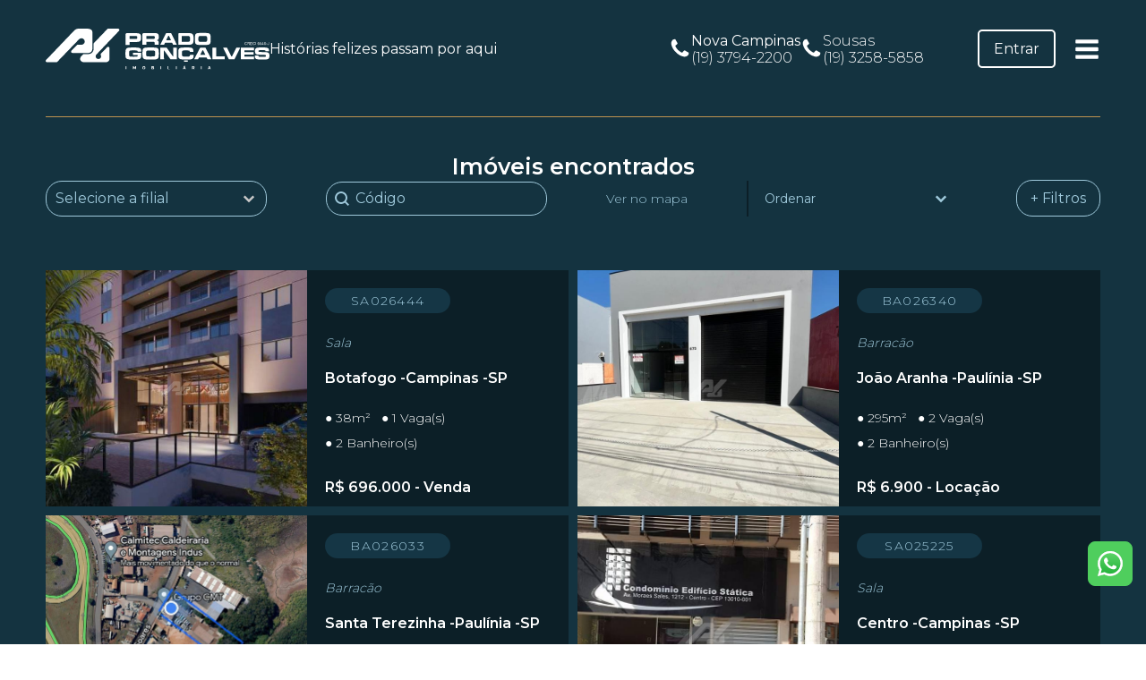

--- FILE ---
content_type: text/html; charset=UTF-8
request_url: https://pradogoncalves.com.br/recurso/2-banheiros/
body_size: 55256
content:
<!DOCTYPE html><html lang="pt-BR" ><head><script data-no-optimize="1">var litespeed_docref=sessionStorage.getItem("litespeed_docref");litespeed_docref&&(Object.defineProperty(document,"referrer",{get:function(){return litespeed_docref}}),sessionStorage.removeItem("litespeed_docref"));</script> <meta charset="UTF-8"><meta name="viewport" content="width=device-width, initial-scale=1.0"><link rel="preload" as="style" href="https://fonts.googleapis.com/css?family=Montserrat:100,200,300,400,500,600,700,800,900|Montserrat:100,200,300,400,500,600,700,800,900" ><link data-asynced="1" as="style" onload="this.onload=null;this.rel='stylesheet'"  rel="preload" href="https://fonts.googleapis.com/css?family=Montserrat:100,200,300,400,500,600,700,800,900|Montserrat:100,200,300,400,500,600,700,800,900"><meta name='robots' content='index, follow, max-image-preview:large, max-snippet:-1, max-video-preview:-1' /><title>Arquivo de 2 banheiros - Prado Gonçalves</title><link rel="canonical" href="https://pradogoncalves.com.br/recurso/2-banheiros/" /><meta property="og:locale" content="pt_BR" /><meta property="og:type" content="article" /><meta property="og:title" content="Arquivo de 2 banheiros - Prado Gonçalves" /><meta property="og:url" content="https://pradogoncalves.com.br/recurso/2-banheiros/" /><meta property="og:site_name" content="Prado Gonçalves" /><meta property="og:image" content="https://sitesdomercado.com.br/arquivos/imobiliaria5796b561c096d51d1e8b4568/imagens_6945be1cb8c1f059318b456d/imagens_748128.jpg" /><meta name="twitter:card" content="summary_large_image" /><meta name="twitter:image" content="https://sitesdomercado.com.br/arquivos/imobiliaria5796b561c096d51d1e8b4568/imagens_6945be1cb8c1f059318b456d/imagens_748128.jpg" /> <script type="application/ld+json" class="yoast-schema-graph">{"@context":"https://schema.org","@graph":[{"@type":"CollectionPage","@id":"https://pradogoncalves.com.br/recurso/2-banheiros/","url":"https://pradogoncalves.com.br/recurso/2-banheiros/","name":"Arquivo de 2 banheiros - Prado Gonçalves","isPartOf":{"@id":"https://pradogoncalves.com.br/#website"},"primaryImageOfPage":{"@id":"https://pradogoncalves.com.br/recurso/2-banheiros/#primaryimage"},"image":{"@id":"https://pradogoncalves.com.br/recurso/2-banheiros/#primaryimage"},"thumbnailUrl":"https://sitesdomercado.com.br/arquivos/imobiliaria5796b561c096d51d1e8b4568/imagens_6945be1cb8c1f059318b456d/imagens_748128.jpg","breadcrumb":{"@id":"https://pradogoncalves.com.br/recurso/2-banheiros/#breadcrumb"},"inLanguage":"pt-BR"},{"@type":"ImageObject","inLanguage":"pt-BR","@id":"https://pradogoncalves.com.br/recurso/2-banheiros/#primaryimage","url":"https://sitesdomercado.com.br/arquivos/imobiliaria5796b561c096d51d1e8b4568/imagens_6945be1cb8c1f059318b456d/imagens_748128.jpg","contentUrl":"https://sitesdomercado.com.br/arquivos/imobiliaria5796b561c096d51d1e8b4568/imagens_6945be1cb8c1f059318b456d/imagens_748128.jpg"},{"@type":"BreadcrumbList","@id":"https://pradogoncalves.com.br/recurso/2-banheiros/#breadcrumb","itemListElement":[{"@type":"ListItem","position":1,"name":"Início","item":"https://pradogoncalves.com.br/"},{"@type":"ListItem","position":2,"name":"2 banheiros"}]},{"@type":"WebSite","@id":"https://pradogoncalves.com.br/#website","url":"https://pradogoncalves.com.br/","name":"Prado Gonçalves","description":"Encontre os melhores imóveis de Campinas e região com a gente","publisher":{"@id":"https://pradogoncalves.com.br/#organization"},"potentialAction":[{"@type":"SearchAction","target":{"@type":"EntryPoint","urlTemplate":"https://pradogoncalves.com.br/?s={search_term_string}"},"query-input":{"@type":"PropertyValueSpecification","valueRequired":true,"valueName":"search_term_string"}}],"inLanguage":"pt-BR"},{"@type":"Organization","@id":"https://pradogoncalves.com.br/#organization","name":"Prado Gonçalves","url":"https://pradogoncalves.com.br/","logo":{"@type":"ImageObject","inLanguage":"pt-BR","@id":"https://pradogoncalves.com.br/#/schema/logo/image/","url":"","contentUrl":"","caption":"Prado Gonçalves"},"image":{"@id":"https://pradogoncalves.com.br/#/schema/logo/image/"},"sameAs":["https://www.facebook.com/pradogoncalves/","https://www.instagram.com/pradogoncalves/","https://www.linkedin.com/in/pradogoncalves-imoveis/"]}]}</script> <link rel='dns-prefetch' href='//www.google.com' /><link rel='dns-prefetch' href='//cdnjs.cloudflare.com' /><link rel="alternate" type="application/rss+xml" title="Feed para Prado Gonçalves &raquo;" href="https://pradogoncalves.com.br/feed/" /><link rel="alternate" type="application/rss+xml" title="Feed de comentários para Prado Gonçalves &raquo;" href="https://pradogoncalves.com.br/comments/feed/" /><link rel="alternate" type="application/rss+xml" title="Feed para Prado Gonçalves &raquo; 2 banheiros Recurso" href="https://pradogoncalves.com.br/recurso/2-banheiros/feed/" /><style id='wp-img-auto-sizes-contain-inline-css'>img:is([sizes=auto i],[sizes^="auto," i]){contain-intrinsic-size:3000px 1500px}
/*# sourceURL=wp-img-auto-sizes-contain-inline-css */</style><style id="litespeed-ccss">:root{--wp-admin-theme-color:#007cba;--wp-admin-theme-color--rgb:0,124,186;--wp-admin-theme-color-darker-10:#006ba1;--wp-admin-theme-color-darker-10--rgb:0,107,161;--wp-admin-theme-color-darker-20:#005a87;--wp-admin-theme-color-darker-20--rgb:0,90,135;--wp-admin-border-width-focus:2px;--wp-block-synced-color:#7a00df;--wp-block-synced-color--rgb:122,0,223}:root{--wp--preset--font-size--normal:16px;--wp--preset--font-size--huge:42px}body{--wp--preset--color--black:#000;--wp--preset--color--cyan-bluish-gray:#abb8c3;--wp--preset--color--white:#fff;--wp--preset--color--pale-pink:#f78da7;--wp--preset--color--vivid-red:#cf2e2e;--wp--preset--color--luminous-vivid-orange:#ff6900;--wp--preset--color--luminous-vivid-amber:#fcb900;--wp--preset--color--light-green-cyan:#7bdcb5;--wp--preset--color--vivid-green-cyan:#00d084;--wp--preset--color--pale-cyan-blue:#8ed1fc;--wp--preset--color--vivid-cyan-blue:#0693e3;--wp--preset--color--vivid-purple:#9b51e0;--wp--preset--color--base:#fff;--wp--preset--color--contrast:#000;--wp--preset--color--primary:#9dff20;--wp--preset--color--secondary:#345c00;--wp--preset--color--tertiary:#f6f6f6;--wp--preset--gradient--vivid-cyan-blue-to-vivid-purple:linear-gradient(135deg,rgba(6,147,227,1) 0%,#9b51e0 100%);--wp--preset--gradient--light-green-cyan-to-vivid-green-cyan:linear-gradient(135deg,#7adcb4 0%,#00d082 100%);--wp--preset--gradient--luminous-vivid-amber-to-luminous-vivid-orange:linear-gradient(135deg,rgba(252,185,0,1) 0%,rgba(255,105,0,1) 100%);--wp--preset--gradient--luminous-vivid-orange-to-vivid-red:linear-gradient(135deg,rgba(255,105,0,1) 0%,#cf2e2e 100%);--wp--preset--gradient--very-light-gray-to-cyan-bluish-gray:linear-gradient(135deg,#eee 0%,#a9b8c3 100%);--wp--preset--gradient--cool-to-warm-spectrum:linear-gradient(135deg,#4aeadc 0%,#9778d1 20%,#cf2aba 40%,#ee2c82 60%,#fb6962 80%,#fef84c 100%);--wp--preset--gradient--blush-light-purple:linear-gradient(135deg,#ffceec 0%,#9896f0 100%);--wp--preset--gradient--blush-bordeaux:linear-gradient(135deg,#fecda5 0%,#fe2d2d 50%,#6b003e 100%);--wp--preset--gradient--luminous-dusk:linear-gradient(135deg,#ffcb70 0%,#c751c0 50%,#4158d0 100%);--wp--preset--gradient--pale-ocean:linear-gradient(135deg,#fff5cb 0%,#b6e3d4 50%,#33a7b5 100%);--wp--preset--gradient--electric-grass:linear-gradient(135deg,#caf880 0%,#71ce7e 100%);--wp--preset--gradient--midnight:linear-gradient(135deg,#020381 0%,#2874fc 100%);--wp--preset--font-size--small:clamp(.875rem,.875rem + ((1vw - .2rem)*0.227),1rem);--wp--preset--font-size--medium:clamp(1rem,1rem + ((1vw - .2rem)*0.227),1.125rem);--wp--preset--font-size--large:clamp(1.75rem,1.75rem + ((1vw - .2rem)*0.227),1.875rem);--wp--preset--font-size--x-large:2.25rem;--wp--preset--font-size--xx-large:clamp(4rem,4rem + ((1vw - .2rem)*10.909),10rem);--wp--preset--font-family--dm-sans:"DM Sans",sans-serif;--wp--preset--font-family--ibm-plex-mono:'IBM Plex Mono',monospace;--wp--preset--font-family--inter:"Inter",sans-serif;--wp--preset--font-family--system-font:-apple-system,BlinkMacSystemFont,"Segoe UI",Roboto,Oxygen-Sans,Ubuntu,Cantarell,"Helvetica Neue",sans-serif;--wp--preset--font-family--source-serif-pro:"Source Serif Pro",serif;--wp--preset--spacing--30:clamp(1.5rem,5vw,2rem);--wp--preset--spacing--40:clamp(1.8rem,1.8rem + ((1vw - .48rem)*2.885),3rem);--wp--preset--spacing--50:clamp(2.5rem,8vw,4.5rem);--wp--preset--spacing--60:clamp(3.75rem,10vw,7rem);--wp--preset--spacing--70:clamp(5rem,5.25rem + ((1vw - .48rem)*9.096),8rem);--wp--preset--spacing--80:clamp(7rem,14vw,11rem);--wp--preset--shadow--natural:6px 6px 9px rgba(0,0,0,.2);--wp--preset--shadow--deep:12px 12px 50px rgba(0,0,0,.4);--wp--preset--shadow--sharp:6px 6px 0px rgba(0,0,0,.2);--wp--preset--shadow--outlined:6px 6px 0px -3px rgba(255,255,255,1),6px 6px rgba(0,0,0,1);--wp--preset--shadow--crisp:6px 6px 0px rgba(0,0,0,1)}button,input{overflow:visible}legend{box-sizing:border-box;padding:0}html{line-height:1.15;-ms-text-size-adjust:100%;-webkit-text-size-adjust:100%}body,h1,h4{margin:0}article,section{display:block}a{background-color:transparent;-webkit-text-decoration-skip:objects}b{font-weight:bolder}img{border-style:none}svg:not(:root){overflow:hidden}button,input,select{font-size:100%;line-height:1.15;margin:0}button,select{text-transform:none}button,html [type=button]{-webkit-appearance:button}[type=button]::-moz-focus-inner,button::-moz-focus-inner{border-style:none;padding:0}[type=button]:-moz-focusring,button:-moz-focusring{outline:ButtonText dotted 1px}fieldset{padding:.35em .75em .625em}legend{color:inherit;display:table;max-width:100%;white-space:normal}[type=number]::-webkit-inner-spin-button,[type=number]::-webkit-outer-spin-button{height:auto}::-webkit-file-upload-button{-webkit-appearance:button;font:inherit}[hidden]{display:none}html{box-sizing:border-box}body{font-size:16px;color:rgba(64,64,64,1)}*,:after,:before{box-sizing:inherit}.ct-section-inner-wrap{margin-left:auto;margin-right:auto;height:100%;min-height:inherit}div.ct-fancy-icon{display:inline-flex;border-radius:50%}.ct-fancy-icon>svg{fill:currentColor}.oxy-modal-backdrop{display:flex;align-items:center;justify-content:center}body:not(.oxygen-builder-body) .oxy-modal-backdrop{display:none}.oxy-modal-backdrop.right{flex-direction:column;align-items:flex-end}.oxy-modal-backdrop .ct-modal{background-color:#fff;max-height:100vh;overflow-y:auto}.wp-grid-builder:not(.wpgb-template),.wpgb-facet{opacity:.01}.wpgb-facet fieldset{margin:0;padding:0;border:none;outline:none;box-shadow:none}.wpgb-facet fieldset:last-child{margin-bottom:40px}.wpgb-facet fieldset legend.wpgb-sr-only{height:1px;width:1px}#cookie-notice *{-webkit-box-sizing:border-box;-moz-box-sizing:border-box;box-sizing:border-box}#cookie-notice .cookie-notice-container{display:block}#cookie-notice.cookie-notice-hidden .cookie-notice-container{display:none}.cookie-notice-container{padding:15px 30px;text-align:center;width:100%;z-index:2}.cn-close-icon{position:absolute;right:15px;top:50%;margin-top:-10px;width:15px;height:15px;opacity:.5;padding:10px;outline:none}.cn-close-icon:before,.cn-close-icon:after{position:absolute;content:' ';height:15px;width:2px;top:3px;background-color:rgba(128,128,128,1)}.cn-close-icon:before{transform:rotate(45deg)}.cn-close-icon:after{transform:rotate(-45deg)}.cn-text-container{margin:0 0 6px}.cn-text-container,.cn-buttons-container{display:inline-block}@media all and (max-width:900px){.cookie-notice-container #cn-notice-text{display:block}.cookie-notice-container #cn-notice-buttons{display:block}}@media all and (max-width:480px){.cookie-notice-container{padding:15px 25px}}.wws-clearfix{clear:both}.wws-shadow{box-shadow:0 0 50px rgba(0,0,0,.1)}.wws-gradient{z-index:-1;position:fixed;width:500px;height:500px;content:"";display:none}.wws-popup__open-btn>svg,.wws-popup__open-btn>span{vertical-align:middle}.wws-popup__open-btn>svg{padding-right:2px;width:16px;height:16px}.wws--bg-color{background-color:#22c15e}.wws--text-color{color:#fff}.wws-popup__open-btn{display:flex;justify-content:center;align-items:center;width:56px;height:56px;border-radius:50%;margin-top:10px}.wws-popup__open-btn svg{height:auto;width:30px}.wws-popup-container--position{right:35px;bottom:25px}.wws-popup__open-btn{float:right}.wws-gradient--position{bottom:0;right:0;background:radial-gradient(ellipse at bottom right,rgba(29,39,54,.2) 0,rgba(29,39,54,0) 72%)}@media (max-width:720px){.wws-popup__open-btn{padding:0!important;width:60px!important;height:60px!important;border-radius:50%!important;display:flex!important;justify-content:center!important;align-items:center!important;font-size:30px!important}.wws-popup__open-btn>svg{padding-right:0;width:30px;height:30px}.wws-popup__open-btn span{display:none}}.wws-popup-container *{box-sizing:border-box}.wws-popup{display:none;max-width:320px;width:100%}.wws-popup-container{width:auto;position:fixed;z-index:9999999}.wws-popup__close-btn{width:28px;height:28px;border-radius:50%;float:right;text-align:center;vertical-align:middle;line-height:32px}.wws-popup__close-btn svg{width:16px;height:16px}.wws-popup__support-wrapper{margin-top:8px;border-radius:8px 8px 0 0}.wws-popup__support{display:inline-block;vertical-align:bottom;overflow:hidden;width:100%;border-radius:8px 8px 0 0}.wws-popup__support-about{font-size:14px;text-align:center;padding:18px 12px;line-height:20px}.wws-popup__support-person-container{background-color:#fff;border-radius:0 0 8px 8px}.wws-popup__support-person-wrapper{padding:18px 12px;border-radius:0 0 8px 8px;min-height:100px;max-height:237px;overflow-y:scroll}.wws-popup__support-person{display:-ms-flexbox;display:flex;border-bottom:1px solid #f5f5f5;padding-top:6px;padding-bottom:6px}.wws-popup__support-person-img-wrapper{width:54px;height:54px;overflow:hidden;position:relative;margin-right:14px}.wws-popup__support-person-img{width:auto;height:100%;display:block;margin:0 auto}.wws-popup__support-person-info-wrapper{margin-left:2px}.wws-popup__support-person-title{color:#777;font-size:12px;line-height:16px}.wws-popup__support-person-name{color:#444;font-weight:700;font-size:14px;line-height:14px}.wws-popup__support-person-status{font-size:11px;font-weight:400;color:#999;margin-top:4px;line-height:18px}.wws-popup__support-person-available{width:10px;height:10px;position:absolute;z-index:999999;bottom:3px;right:3px;border-radius:50%}.wws-popup__support-person-available{background-color:#00c853}.wws-popup__support-person-wrapper::-webkit-scrollbar{width:10px}.wws-popup__support-person-wrapper::-webkit-scrollbar-track{-webkit-box-shadow:inset 0 0 6px rgba(0,0,0,.3);border-radius:0}.wws-popup__support-person-wrapper::-webkit-scrollbar-thumb{border-radius:0;background:rgba(0,0,0,.2);-webkit-box-shadow:inset 0 0 6px rgba(0,0,0,.3)}.wws-popup__support-person-form{padding:18px 12px;display:none}@media (max-width:425px){.wws-popup{max-width:100%;position:fixed;bottom:0;left:0}.wws-popup__header{margin:0 10px}.wws-popup__support-wrapper,.wws-popup__support{border-radius:0}}#section-2-17831>.ct-section-inner-wrap{padding-top:0;padding-bottom:0;display:flex;flex-direction:row;align-items:center;justify-content:center}#section-2-17831{display:block}#section-2-17831{height:110px;background-color:#143340}@media (max-width:1280px){#section-2-17831>.ct-section-inner-wrap{padding-right:4%;padding-left:4%}}@media (max-width:991px){#section-2-17831>.ct-section-inner-wrap{padding-right:4%;padding-left:4%}}@media (max-width:767px){#section-2-17831>.ct-section-inner-wrap{padding-right:4%;padding-left:4%}}@media (max-width:479px){#section-2-17831>.ct-section-inner-wrap{padding-right:4%;padding-left:4%}}#div_block-3-17831{width:100%;flex-direction:row;display:flex;justify-content:space-between;align-items:center}#div_block-6-17831{flex-direction:row;display:flex;gap:20px;align-items:center;width:40%;justify-content:flex-end;padding-right:40px}#div_block-9-17831{text-align:left;flex-direction:row;display:flex;gap:20px}#div_block-18-17831{text-align:left;flex-direction:row;display:flex;align-items:center}#div_block-73-17831{width:100%}#div_block-74-17831{width:100%;padding-top:40px;padding-right:40px;padding-bottom:60px;padding-left:40px;gap:20px}#div_block-86-17831{width:100%;padding-top:60px;padding-right:40px;padding-bottom:40px;padding-left:40px;gap:20px;border-top-width:1px;border-top-style:solid;border-top-color:#e67382}@media (max-width:991px){#div_block-6-17831{display:none}}@media (max-width:991px){#div_block-74-17831{padding-left:20px;padding-top:20px;padding-right:20px;padding-bottom:20px}}@media (max-width:991px){#div_block-86-17831{padding-top:20px;padding-right:20px;padding-bottom:20px;padding-left:20px}}@media (max-width:767px){#div_block-73-17831{display:inline;text-align:left;align-items:center;justify-content:center}}#headline-68-17831{font-size:16px;font-weight:400}#headline-12-17831{font-size:16px}#headline-16-17831{font-size:16px}#headline-75-17831{font-size:18px;font-weight:600;color:#143340}#headline-77-17831{font-size:16px;color:#143340}#headline-79-17831{font-size:16px;color:#143340}#headline-81-17831{font-size:16px;color:#143340}#headline-83-17831{font-size:16px;color:#143340}#headline-85-17831{font-size:16px;color:#143340}#headline-87-17831{font-size:18px;font-weight:600;color:#143340}#headline-89-17831{font-size:16px;color:#143340}#headline-91-17831{font-size:16px;color:#143340}#headline-93-17831{font-size:16px;color:#143340}@media (max-width:1280px){#headline-68-17831{text-align:left}}@media (max-width:991px){#headline-79-17831{text-align:left}}@media (max-width:991px){#headline-89-17831{text-align:left}}@media (max-width:767px){#headline-68-17831{display:none}}#link-4-17831{text-align:justify;flex-direction:row;display:flex;width:50%;flex-wrap:nowrap;justify-content:flex-start;gap:20px;align-items:center}#link-10-17831{text-align:left;flex-direction:row;display:flex;gap:5px}#link-14-17831{text-align:left;flex-direction:row;display:flex;gap:5px}@media (max-width:1280px){#link-4-17831{width:45%}}@media (max-width:991px){#link-4-17831{width:70%}}#link_button-8-17831{background-color:rgba(30,115,190,0);border:1px solid rgba(30,115,190,0);color:#fff}#link_button-8-17831{font-size:16px;border-top-width:2px;border-right-width:2px;border-bottom-width:2px;border-left-width:2px;border-top-color:#fff;border-right-color:#fff;border-bottom-color:#fff;border-left-color:#fff;border-top-style:solid;border-right-style:solid;border-bottom-style:solid;border-left-style:solid;border-radius:5px}@media (max-width:991px){#link_button-8-17831{display:none}}#image-5-17831{width:250px}#fancy_icon-11-17831{color:#fff}#fancy_icon-11-17831>svg{width:25px;height:25px}#fancy_icon-15-17831{color:#fff}#fancy_icon-15-17831>svg{width:25px;height:25px}#fancy_icon-95-17831{color:#fff}#fancy_icon-95-17831>svg{width:30px;height:30px}#fancy_icon-95-17831{padding-left:20px}#fancy_icon-72-17831{color:#143340}#fancy_icon-72-17831>svg{width:30px;height:30px}#modal-69-17831{width:30%;modal-position:right;height:100vh;background-color:#fff;align-items:flex-end;flex-direction:column;display:flex;padding-left:40px;padding-right:40px}@media (max-width:991px){#modal-69-17831{padding-left:20px;padding-right:20px;text-align:center;align-items:flex-end;flex-direction:column;display:flex;justify-content:center}}@media (max-width:767px){#modal-69-17831{width:100%;flex-direction:column;display:flex;text-align:center;align-items:flex-end;justify-content:center}}@media (max-width:479px){#modal-69-17831{padding-left:20px;padding-right:20px}}#section-486-11070>.ct-section-inner-wrap{padding-top:0;padding-bottom:2%}#section-486-11070{background-color:#143340}@media (max-width:1280px){#section-486-11070>.ct-section-inner-wrap{padding-right:4%;padding-left:4%}}#div_block-487-11070{width:100%}#div_block-488-11070{flex-direction:row;display:flex;align-items:center;justify-content:center;text-align:center}#div_block-490-11070{width:100%;flex-direction:row;display:flex;align-items:center;justify-content:space-between}#div_block-491-11070{width:100%;flex-direction:row;display:flex;align-items:center;justify-content:space-between}#div_block-493-11070{width:75%;flex-direction:row;display:flex;justify-content:space-between;text-align:right;align-items:center;gap:20px;flex-wrap:wrap}#div_block-521-11070{width:100%;padding-left:40px;padding-top:40px;padding-right:40px;padding-bottom:40px;gap:20px;text-align:left;align-items:center;justify-content:center}#div_block-522-11070{width:100%;flex-direction:row;display:flex;align-items:center;justify-content:space-between}#div_block-526-11070{width:100%;flex-direction:row;display:flex;gap:10px;flex-wrap:wrap;justify-content:space-between}#div_block-528-11070{width:68%;text-align:left;flex-direction:row;display:flex;gap:10px}#div_block-542-11070{width:100%;padding-top:20px;flex-direction:row;display:flex;align-items:center;flex-wrap:wrap;gap:20px;justify-content:space-between}#div_block-543-11070{width:45%;text-align:left;flex-direction:row;display:flex;align-items:center;gap:20px}#div_block-546-11070{width:45%;flex-direction:row;display:flex;align-items:center;gap:20px;justify-content:flex-end}#div_block-549-11070{width:45%;text-align:left;flex-direction:row;display:flex;align-items:center;gap:20px}#div_block-552-11070{width:45%;flex-direction:row;display:flex;align-items:center;gap:20px;justify-content:flex-end}#div_block-555-11070{width:45%;flex-direction:row;display:flex;align-items:center;gap:20px;justify-content:flex-start;text-align:right}#div_block-558-11070{width:45%;flex-direction:row;display:flex;align-items:center;gap:20px;justify-content:flex-end}#div_block-561-11070{width:45%;flex-direction:row;display:flex;align-items:center;gap:20px;justify-content:flex-start;text-align:right}#div_block-564-11070{width:45%;flex-direction:row;display:flex;align-items:center;gap:20px;justify-content:flex-start;text-align:right}#div_block-567-11070{flex-direction:row;display:flex;align-items:center;justify-content:center;text-align:center}@media (max-width:1280px){#div_block-490-11070{flex-wrap:wrap;justify-content:flex-end;text-align:justify}}@media (max-width:1280px){#div_block-491-11070{flex-wrap:wrap;justify-content:center;text-align:right}}@media (max-width:1280px){#div_block-493-11070{width:100%}}@media (max-width:1280px){#div_block-521-11070{padding-top:20px;padding-right:20px;padding-bottom:20px;padding-left:20px}}@media (max-width:1280px){#div_block-526-11070{flex-direction:row;display:flex;text-align:justify}}@media (max-width:1280px){#div_block-542-11070{gap:10px}}@media (max-width:1280px){#div_block-543-11070{width:100%}}@media (max-width:1280px){#div_block-546-11070{width:100%;text-align:right;justify-content:flex-start}}@media (max-width:1280px){#div_block-549-11070{width:100%;justify-content:flex-start}}@media (max-width:1280px){#div_block-552-11070{width:100%;text-align:right;justify-content:flex-start}}@media (max-width:1280px){#div_block-555-11070{width:100%}}@media (max-width:1280px){#div_block-558-11070{width:100%;text-align:right;justify-content:flex-start}}@media (max-width:767px){#div_block-493-11070{flex-wrap:wrap;text-align:justify;justify-content:space-around}}@media (max-width:479px){#div_block-490-11070{display:inline}}@media (max-width:479px){#div_block-493-11070{width:100%;flex-wrap:wrap;text-align:justify;justify-content:space-around;padding-top:20px;padding-bottom:20px}}@media (max-width:479px){#div_block-528-11070{width:100%}}@media (max-width:479px){#div_block-561-11070{width:100%}}@media (max-width:479px){#div_block-564-11070{width:100%}}#headline-575-11070{font-size:25px;font-weight:600;font-family:'Montserrat'}#headline-523-11070{font-size:16px;color:#fff}#headline-544-11070{font-size:14px;font-weight:600;width:50%}#headline-547-11070{font-size:14px;font-weight:600;width:50%}#headline-550-11070{font-size:14px;font-weight:600;width:50%}#headline-553-11070{font-size:14px;font-weight:600;width:50%}#headline-556-11070{font-size:14px;font-weight:600;width:50%;text-align:left}#headline-559-11070{font-size:14px;font-weight:600;width:50%}#headline-562-11070{font-size:14px;font-weight:600;width:50%;text-align:left}#headline-565-11070{font-size:14px;font-weight:600;width:50%;text-align:left}@media (max-width:479px){#headline-547-11070{text-align:left}}@media (max-width:479px){#headline-553-11070{text-align:left}}@media (max-width:479px){#headline-559-11070{text-align:left}}#link_text-495-11070{color:#9fc9db;font-size:14px}@media (max-width:479px){#link_text-495-11070{order:2}}#link_button-497-11070{background-color:#143340;border:1px solid #143340;color:#9fc9db}#link_button-497-11070{font-size:16px;border-top-width:1px;border-right-width:1px;border-bottom-width:1px;border-left-width:1px;border-top-color:#9fc9db;border-right-color:#9fc9db;border-bottom-color:#9fc9db;border-left-color:#9fc9db;border-radius:18px;padding-left:15px;padding-top:10px;padding-right:15px;padding-bottom:10px}#link_button-529-11070{background-color:#9fc9db;border:1px solid #9fc9db;color:#000}#link_button-529-11070{font-size:16px;font-family:'Montserrat';font-weight:500;border-top-width:1px;border-right-width:1px;border-bottom-width:1px;border-left-width:1px;border-top-color:#9fc9db;border-right-color:#9fc9db;border-bottom-color:#9fc9db;border-left-color:#9fc9db;border-top-style:solid;border-right-style:solid;border-bottom-style:solid;border-left-style:solid;border-radius:18px;width:33%}#link_button-530-11070{background-color:#0c1f27;border:1px solid #0c1f27;color:#9fc9db}#link_button-530-11070{font-size:16px;font-family:'Montserrat';font-weight:500;border-top-width:1px;border-right-width:1px;border-bottom-width:1px;border-left-width:1px;border-top-color:#9fc9db;border-right-color:#9fc9db;border-bottom-color:#9fc9db;border-left-color:#9fc9db;border-top-style:solid;border-right-style:solid;border-bottom-style:solid;border-left-style:solid;border-radius:18px;width:33%}#link_button-531-11070{background-color:#0c1f27;border:1px solid #0c1f27;color:#9fc9db}#link_button-531-11070{font-size:16px;font-family:'Montserrat';font-weight:500;border-top-width:1px;border-right-width:1px;border-bottom-width:1px;border-left-width:1px;border-top-color:#9fc9db;border-right-color:#9fc9db;border-bottom-color:#9fc9db;border-left-color:#9fc9db;border-top-style:solid;border-right-style:solid;border-bottom-style:solid;border-left-style:solid;border-radius:18px;width:100%}@media (max-width:479px){#link_button-497-11070{width:100%;order:1}}@media (max-width:479px){#link_button-529-11070{padding:7px 11.2px}#link_button-529-11070{font-size:13px}}@media (max-width:479px){#link_button-530-11070{padding:7px 11.2px}#link_button-530-11070{font-size:13px}}@media (max-width:479px){#link_button-531-11070{padding:7px 11.2px}#link_button-531-11070{font-size:13px}}#fancy_icon-525-11070{color:#fff}#fancy_icon-525-11070>svg{width:25px;height:25px}#fancy_icon-525-11070{width:100%;background-color:rgba(0,0,0,0)}#code_block-498-11070{color:#9fc9db;font-family:'Montserrat';font-size:16px}@media (max-width:479px){#code_block-498-11070{width:100%;text-align:center}}#modal-520-11070{width:47%;background-color:#0c1f27;modal-position:right;backdrop-color:rgba(0,0,0,0);height:100vh;text-align:center;align-items:center;justify-content:center;flex-direction:row;display:flex;flex-wrap:wrap;padding-bottom:2%;gap:20px}@media (max-width:991px){#modal-520-11070{width:50%}}@media (max-width:767px){#modal-520-11070{width:100%}}@media (max-width:479px){#modal-520-11070{padding-bottom:4%}}.oxy-wpgb-grid{width:100%}#-wpgb-grid-500-11070{margin-top:40px}#-wpgb-facet-533-11070 .wpgb-facet{--wpgb-choices-horizontal-spacing:20px}#-wpgb-facet-533-11070 .wpgb-select{color:#9fc9db}#-wpgb-facet-533-11070 .wpgb-select{border-top-width:1px;border-right-width:1px;border-bottom-width:1px;border-left-width:1px;border-top-color:#9fc9db;border-right-color:#9fc9db;border-bottom-color:#9fc9db;border-left-color:#9fc9db;border-top-style:solid;border-right-style:solid;border-bottom-style:solid;border-left-style:solid;border_radius_border-radius:18px;border-radius:18px;padding-left:10px}#-wpgb-facet-533-11070 .wpgb-facet .wpgb-facet-title{display:none}#-wpgb-facet-533-11070 .wpgb-facet .wpgb-select-separator{display:none}.oxy-wpgb-facet{width:100%}.oxy-wpgb-facet .wpgb-facet>fieldset:last-child,.oxy-wpgb-facet .wpgb-facet>.wpgb-button{margin-bottom:0}#-wpgb-facet-533-11070{width:25%;choices-direction:row}#-wpgb-facet-577-11070 .wpgb-facet{--wpgb-choices-horizontal-spacing:20px}#-wpgb-facet-577-11070 .wpgb-select{color:#9fc9db}#-wpgb-facet-577-11070 .wpgb-select{border-top-width:1px;border-right-width:1px;border-bottom-width:1px;border-left-width:1px;border-top-color:#9fc9db;border-right-color:#9fc9db;border-bottom-color:#9fc9db;border-left-color:#9fc9db;border-top-style:solid;border-right-style:solid;border-bottom-style:solid;border-left-style:solid;border_radius_border-radius:18px;border-radius:18px;padding-left:10px}#-wpgb-facet-577-11070 .wpgb-facet .wpgb-facet-title{display:none}#-wpgb-facet-577-11070 .wpgb-facet .wpgb-select-separator{display:none}#-wpgb-facet-577-11070{width:25%;choices-direction:row}#-wpgb-facet-496-11070 .wpgb-select{color:#9fc9db}#-wpgb-facet-496-11070 .wpgb-select{border-top-style:none;border-right-style:none;border-bottom-style:none;border-left-style:solid;border-left-width:2px;border_radius_border-radius:0px;border-left-color:#0c1f27;border-radius:0;padding-left:10px}#-wpgb-facet-496-11070 .wpgb-select,#-wpgb-facet-496-11070 .wpgb-select *{font-family:'Montserrat';font-size:14px;color:#9fc9db}#-wpgb-facet-496-11070 .wpgb-facet .wpgb-facet-title{display:none}#-wpgb-facet-496-11070 .wpgb-facet .wpgb-select-separator{display:none}#-wpgb-facet-496-11070{width:20%;color:#9fc9db}#-wpgb-facet-499-11070{--wpgb-selection-clear-scale:10}#-wpgb-facet-499-11070{padding-top:20px}#-wpgb-facet-527-11070 .wpgb-select{color:#9fc9db}#-wpgb-facet-527-11070 .wpgb-select{border-top-width:1px;border-right-width:1px;border-bottom-width:1px;border-left-width:1px;border-top-color:#9fc9db;border-right-color:#9fc9db;border-bottom-color:#9fc9db;border-left-color:#9fc9db;border-top-style:solid;border-right-style:solid;border-bottom-style:solid;border-left-style:solid;border_radius_border-radius:18px;border-radius:18px;padding-left:10px}#-wpgb-facet-527-11070 .wpgb-facet .wpgb-facet-title{display:none}#-wpgb-facet-527-11070 .wpgb-facet .wpgb-select-separator{display:none}#-wpgb-facet-527-11070{width:30%}#-wpgb-facet-532-11070 .wpgb-select{color:#9fc9db}#-wpgb-facet-532-11070 .wpgb-select{border-top-width:1px;border-right-width:1px;border-bottom-width:1px;border-left-width:1px;border-top-color:#9fc9db;border-right-color:#9fc9db;border-bottom-color:#9fc9db;border-left-color:#9fc9db;border-top-style:solid;border-right-style:solid;border-bottom-style:solid;border-left-style:solid;border_radius_border-radius:18px;border-radius:18px;padding-left:10px}#-wpgb-facet-532-11070 .wpgb-facet .wpgb-facet-title{display:none}#-wpgb-facet-532-11070 .wpgb-facet .wpgb-select-separator{display:none}#-wpgb-facet-532-11070{width:100%}#-wpgb-facet-535-11070 .wpgb-select{color:#9fc9db}#-wpgb-facet-535-11070 .wpgb-select{border-top-width:1px;border-right-width:1px;border-bottom-width:1px;border-left-width:1px;border-top-color:#9fc9db;border-right-color:#9fc9db;border-bottom-color:#9fc9db;border-left-color:#9fc9db;border-top-style:solid;border-right-style:solid;border-bottom-style:solid;border-left-style:solid;border_radius_border-radius:18px;border-radius:18px;padding-left:10px}#-wpgb-facet-535-11070 .wpgb-facet .wpgb-facet-title{display:none}#-wpgb-facet-535-11070 .wpgb-facet .wpgb-select-separator{display:none}#-wpgb-facet-535-11070{width:100%}#-wpgb-facet-536-11070 .wpgb-facet-title{margin-bottom:10px;font-size:16px;font-weight:600}#-wpgb-facet-536-11070 .wpgb-facet .wpgb-input{color:#9fc9db;border-top-width:1px;border-right-width:1px;border-bottom-width:1px;border-left-width:1px;border-top-color:#9fc9db;border-right-color:#9fc9db;border-bottom-color:#9fc9db;border-left-color:#9fc9db;border_radius_border-radius:19px;border-radius:19px;padding-left:20px;font-family:'Montserrat'}#-wpgb-facet-536-11070 .wpgb-facet .wpgb-input:-ms-input-placeholder{color:#9fc9db}#-wpgb-facet-536-11070 .wpgb-facet .wpgb-input:-moz-placeholder{color:#9fc9db}#-wpgb-facet-536-11070{margin-top:20px}#-wpgb-facet-540-11070 .wpgb-facet-title{margin-bottom:10px;font-size:16px;font-weight:600}#-wpgb-facet-540-11070 .wpgb-facet .wpgb-input{color:#9fc9db;border-top-width:1px;border-right-width:1px;border-bottom-width:1px;border-left-width:1px;border-top-color:#9fc9db;border-right-color:#9fc9db;border-bottom-color:#9fc9db;border-left-color:#9fc9db;border_radius_border-radius:19px;border-radius:19px;padding-left:20px;font-family:'Montserrat'}#-wpgb-facet-540-11070 .wpgb-facet .wpgb-input:-ms-input-placeholder{color:#9fc9db}#-wpgb-facet-540-11070 .wpgb-facet .wpgb-input:-moz-placeholder{color:#9fc9db}#-wpgb-facet-540-11070{margin-top:20px}#-wpgb-facet-545-11070 .wpgb-facet .wpgb-input{color:#9fc9db;border-top-width:1px;border-right-width:1px;border-bottom-width:1px;border-left-width:1px;border-top-color:#9fc9db;border-right-color:#9fc9db;border-bottom-color:#9fc9db;border-left-color:#9fc9db;border-top-style:solid;border-right-style:solid;border-bottom-style:solid;border-left-style:solid;border_radius_border-radius:18px;border-radius:18px}#-wpgb-facet-545-11070 .wpgb-facet .wpgb-input:-ms-input-placeholder{color:#9fc9db}#-wpgb-facet-545-11070 .wpgb-facet .wpgb-input:-moz-placeholder{color:#9fc9db}#-wpgb-facet-545-11070 .wpgb-facet .wpgb-facet-title{display:none}#-wpgb-facet-545-11070{width:50%}#-wpgb-facet-548-11070 .wpgb-facet .wpgb-input{color:#9fc9db;border-top-width:1px;border-right-width:1px;border-bottom-width:1px;border-left-width:1px;border-top-color:#9fc9db;border-right-color:#9fc9db;border-bottom-color:#9fc9db;border-left-color:#9fc9db;border-top-style:solid;border-right-style:solid;border-bottom-style:solid;border-left-style:solid;border_radius_border-radius:18px;border-radius:18px}#-wpgb-facet-548-11070 .wpgb-facet .wpgb-input:-ms-input-placeholder{color:#9fc9db}#-wpgb-facet-548-11070 .wpgb-facet .wpgb-input:-moz-placeholder{color:#9fc9db}#-wpgb-facet-548-11070 .wpgb-facet .wpgb-facet-title{display:none}#-wpgb-facet-548-11070{width:50%}#-wpgb-facet-551-11070 .wpgb-select{color:#9fc9db}#-wpgb-facet-551-11070 .wpgb-select{border-top-width:1px;border-right-width:1px;border-bottom-width:1px;border-left-width:1px;border-top-color:#9fc9db;border-right-color:#9fc9db;border-bottom-color:#9fc9db;border-left-color:#9fc9db;border-top-style:solid;border-right-style:solid;border-bottom-style:solid;border-left-style:solid;border_radius_border-radius:18px;border-radius:18px;padding-left:20px}#-wpgb-facet-551-11070 .wpgb-select,#-wpgb-facet-551-11070 .wpgb-select *{font-size:14px}#-wpgb-facet-551-11070 .wpgb-facet .wpgb-select-separator{display:none}#-wpgb-facet-551-11070{width:50%}#-wpgb-facet-554-11070 .wpgb-facet .wpgb-input{color:#9fc9db;border-top-width:1px;border-right-width:1px;border-bottom-width:1px;border-left-width:1px;border-top-color:#9fc9db;border-right-color:#9fc9db;border-bottom-color:#9fc9db;border-left-color:#9fc9db;border-top-style:solid;border-right-style:solid;border-bottom-style:solid;border-left-style:solid;border_radius_border-radius:18px;border-radius:18px}#-wpgb-facet-554-11070 .wpgb-facet .wpgb-input:-ms-input-placeholder{color:#9fc9db}#-wpgb-facet-554-11070 .wpgb-facet .wpgb-input:-moz-placeholder{color:#9fc9db}#-wpgb-facet-554-11070 .wpgb-facet .wpgb-facet-title{display:none}#-wpgb-facet-554-11070{width:50%}#-wpgb-facet-557-11070 .wpgb-facet .wpgb-input{color:#9fc9db;border-top-width:1px;border-right-width:1px;border-bottom-width:1px;border-left-width:1px;border-top-color:#9fc9db;border-right-color:#9fc9db;border-bottom-color:#9fc9db;border-left-color:#9fc9db;border-top-style:solid;border-right-style:solid;border-bottom-style:solid;border-left-style:solid;border_radius_border-radius:18px;border-radius:18px}#-wpgb-facet-557-11070 .wpgb-facet .wpgb-input:-ms-input-placeholder{color:#9fc9db}#-wpgb-facet-557-11070 .wpgb-facet .wpgb-input:-moz-placeholder{color:#9fc9db}#-wpgb-facet-557-11070 .wpgb-facet .wpgb-facet-title{display:none}#-wpgb-facet-557-11070{width:50%}#-wpgb-facet-560-11070 .wpgb-select{color:#9fc9db}#-wpgb-facet-560-11070 .wpgb-select{border-top-width:1px;border-right-width:1px;border-bottom-width:1px;border-left-width:1px;border-top-color:#9fc9db;border-right-color:#9fc9db;border-bottom-color:#9fc9db;border-left-color:#9fc9db;border-top-style:solid;border-right-style:solid;border-bottom-style:solid;border-left-style:solid;border_radius_border-radius:18px;border-radius:18px;padding-left:20px}#-wpgb-facet-560-11070 .wpgb-select,#-wpgb-facet-560-11070 .wpgb-select *{font-size:14px}#-wpgb-facet-560-11070 .wpgb-facet .wpgb-select-separator{display:none}#-wpgb-facet-560-11070{width:50%}#-wpgb-facet-563-11070 .wpgb-select{color:#9fc9db}#-wpgb-facet-563-11070 .wpgb-select{border-top-width:1px;border-right-width:1px;border-bottom-width:1px;border-left-width:1px;border-top-color:#9fc9db;border-right-color:#9fc9db;border-bottom-color:#9fc9db;border-left-color:#9fc9db;border-top-style:solid;border-right-style:solid;border-bottom-style:solid;border-left-style:solid;border_radius_border-radius:18px;border-radius:18px;padding-left:20px}#-wpgb-facet-563-11070 .wpgb-select,#-wpgb-facet-563-11070 .wpgb-select *{font-size:14px}#-wpgb-facet-563-11070 .wpgb-facet .wpgb-select-separator{display:none}#-wpgb-facet-563-11070{width:50%}#-wpgb-facet-566-11070 .wpgb-select{color:#9fc9db}#-wpgb-facet-566-11070 .wpgb-select{border-top-width:1px;border-right-width:1px;border-bottom-width:1px;border-left-width:1px;border-top-color:#9fc9db;border-right-color:#9fc9db;border-bottom-color:#9fc9db;border-left-color:#9fc9db;border-top-style:solid;border-right-style:solid;border-bottom-style:solid;border-left-style:solid;border_radius_border-radius:18px;border-radius:18px;padding-left:20px}#-wpgb-facet-566-11070 .wpgb-select,#-wpgb-facet-566-11070 .wpgb-select *{font-size:14px}#-wpgb-facet-566-11070 .wpgb-facet .wpgb-select-separator{display:none}#-wpgb-facet-566-11070{width:50%}#-wpgb-facet-569-11070 .wpgb-facet-title{margin-bottom:10px;font-size:16px;font-weight:600}#-wpgb-facet-569-11070 .wpgb-facet .wpgb-input{color:#9fc9db;border-top-width:1px;border-right-width:1px;border-bottom-width:1px;border-left-width:1px;border-top-color:#9fc9db;border-right-color:#9fc9db;border-bottom-color:#9fc9db;border-left-color:#9fc9db;border_radius_border-radius:19px;border-radius:19px;padding-left:20px;font-family:'Montserrat'}#-wpgb-facet-569-11070 .wpgb-facet .wpgb-input:-ms-input-placeholder{color:#9fc9db}#-wpgb-facet-569-11070 .wpgb-facet .wpgb-input:-moz-placeholder{color:#9fc9db}#-wpgb-facet-569-11070{margin-top:20px}#-wpgb-facet-571-11070 .wpgb-facet-title{margin-bottom:10px;font-size:16px;font-weight:600}#-wpgb-facet-571-11070 .wpgb-facet ul:first-child{justify-content:center}#-wpgb-facet-571-11070 .wpgb-facet{--wpgb-choices-vertical-spacing:5px;--wpgb-choices-horizontal-spacing:20px}#-wpgb-facet-571-11070 li [class^=wpgb-][class$=-label]{font-size:16px;font-family:'Montserrat';color:#fff}#-wpgb-facet-571-11070 .wpgb-checkbox .wpgb-checkbox-control{border_radius_border-radius:8px;border-radius:8px}#-wpgb-facet-571-11070 .wpgb-facet ul:first-child{display:-ms-flexbox;display:flex;-ms-flex-wrap:wrap;flex-wrap:wrap;flex-direction:row}#-wpgb-facet-571-11070 .wpgb-facet ul li{margin:0 0 var(--wpgb-choices-vertical-spacing) 0}#-wpgb-facet-571-11070 .wpgb-facet ul:first-child{margin-bottom:calc(-1*var(--wpgb-choices-vertical-spacing))}#-wpgb-facet-571-11070 .wpgb-facet ul li{margin-right:var(--wpgb-choices-horizontal-spacing)}#-wpgb-facet-571-11070{margin-top:20px;choices-direction:row}#-wpgb-facet-574-11070 button.wpgb-button{background-color:#fff;padding-top:10px;padding-bottom:10px;font-size:14px;font-weight:400;font-family:'Montserrat';color:#143340}#-wpgb-facet-574-11070 .wpgb-facet{display:-ms-flexbox;display:flex;-ms-flex-direction:column;flex-direction:column;-ms-flex-align:stretch;align-items:stretch}#-wpgb-facet-574-11070{width:40%;button-alignment:stretch}@media (max-width:1280px){#-wpgb-facet-533-11070{width:21%}}@media (max-width:1280px){#-wpgb-facet-577-11070{width:21%}}@media (max-width:1280px){#-wpgb-facet-496-11070{width:20%}}@media (max-width:1280px){#-wpgb-facet-527-11070{width:100%}}@media (max-width:1280px){#-wpgb-facet-532-11070{width:100%}}@media (max-width:1280px){#-wpgb-facet-563-11070{width:50%}}@media (max-width:1280px){#-wpgb-facet-566-11070{width:50%}}@media (max-width:1280px){#-wpgb-facet-574-11070{width:45%}}@media (max-width:479px){#-wpgb-facet-533-11070 .wpgb-select,#-wpgb-facet-533-11070 .wpgb-select *{font-size:13px}#-wpgb-facet-533-11070{width:100%}}@media (max-width:479px){#-wpgb-facet-577-11070 .wpgb-select,#-wpgb-facet-577-11070 .wpgb-select *{font-size:13px}#-wpgb-facet-577-11070{width:100%}}@media (max-width:479px){#-wpgb-facet-496-11070{width:50%;order:3}}@media (max-width:479px){#-wpgb-facet-527-11070 .wpgb-select,#-wpgb-facet-527-11070 .wpgb-select *{font-size:13px}}@media (max-width:479px){#-wpgb-facet-532-11070 .wpgb-select,#-wpgb-facet-532-11070 .wpgb-select *{font-size:13px}}@media (max-width:479px){#-wpgb-facet-535-11070 .wpgb-select,#-wpgb-facet-535-11070 .wpgb-select *{font-size:13px}}@media (max-width:479px){#-wpgb-facet-536-11070 .wpgb-facet .wpgb-input{font-size:13px}}@media (max-width:479px){#-wpgb-facet-540-11070 .wpgb-facet .wpgb-input{font-size:13px}}@media (max-width:479px){#-wpgb-facet-574-11070{width:100%}}.ct-section{width:100%;background-size:cover;background-repeat:repeat}.ct-section>.ct-section-inner-wrap{display:flex;flex-direction:column;align-items:flex-start}.ct-div-block{display:flex;flex-wrap:nowrap;flex-direction:column;align-items:flex-start}.ct-link-text{display:inline-block}.ct-link{display:flex;flex-wrap:wrap;text-align:center;text-decoration:none;flex-direction:column;align-items:center;justify-content:center}.ct-link-button{display:inline-block;text-align:center;text-decoration:none}.ct-link-button{background-color:#1e73be;border:1px solid #1e73be;color:#fff;padding:10px 16px}.ct-image{max-width:100%}.ct-fancy-icon>svg{width:55px;height:55px}.ct-modal{flex-direction:column;align-items:flex-start}.ct-span{display:inline-block;text-decoration:inherit}@media screen and (-ms-high-contrast:active),(-ms-high-contrast:none){.ct-div-block,.ct-headline,.ct-link-text{max-width:100%}img{flex-shrink:0}body *{min-height:1px}}.ct-section-inner-wrap{max-width:1280px}body{font-family:'Montserrat'}body{line-height:1.2;font-size:16px;font-weight:300;color:}h1,h4{font-family:'Montserrat';font-size:2em;font-weight:400;color:#fff}h4{font-size:1.8em;font-weight:300;color:#fff}h4{font-size:18px}h4{font-size:16px}a{text-decoration:none}.ct-link-text{text-decoration:}.ct-link{text-decoration:}.ct-link-button{font-weight:400;border-radius:4px}.ct-section-inner-wrap{padding-top:50px;padding-bottom:50px}.oxy-close-modal{background-color:#fff;border:1px solid #fff;color:#143340;padding:10px 16px}.oxy-close-modal{font-family:Montserrat;border-top-style:none;border-right-style:none;border-bottom-style:none;border-left-style:none;width:40%;font-size:14px;font-weight:400;button-hover_color:#622a31}@media (max-width:479px){.oxy-close-modal{width:100%}}.oxel_horizontal_divider{width:100%;text-align:center;margin-bottom:20px}.oxel_horizontal_divider:not(.ct-section):not(.oxy-easy-posts){display:flex;align-items:flex-end;justify-content:flex-end}@media (max-width:479px){.oxel_horizontal_divider{width:100%}}.oxel_horizontal_divider__line{height:1px;margin-bottom:20px;margin-top:20px;width:100%;color:#2a6a84;background-color:#9fc9db}label{font-family:Montserrat;font-size:24px;font-weight:400;color:#fff}@keyframes wpgb-spinning{0%{transform:rotate(0)}100%{transform:rotate(360deg)}}.wp-grid-builder .wpgb-card{margin:0;padding:0;border:0;box-shadow:none;outline:0;font-size:100%;font:inherit;vertical-align:baseline;transform:none}.wp-grid-builder .wpgb-card div,.wp-grid-builder .wpgb-card span,.wp-grid-builder .wpgb-card a{margin:0;padding:0;border:none;box-shadow:none;color:inherit;font-size:100%;font:inherit;outline:0;transform:none;vertical-align:baseline}.wpgb-main,.wpgb-layout,.wpgb-wrapper,.wpgb-viewport,.wp-grid-builder{position:relative}.wp-grid-builder *,.wp-grid-builder *:before,.wp-grid-builder *:after{box-sizing:border-box}.wp-grid-builder .wpgb-layout{contain:layout;z-index:1;outline:none}.wp-grid-builder .wpgb-layout:before,.wp-grid-builder .wpgb-layout:after{content:"";display:table;clear:both}.wp-grid-builder:not(.wpgb-enabled) .wpgb-viewport>div{display:-ms-flexbox;display:flex;-ms-flex-direction:row;flex-direction:row;-ms-flex-wrap:wrap;flex-wrap:wrap}.wp-grid-builder .wpgb-viewport>div{position:relative}@supports (display:grid){.wp-grid-builder:not(.wpgb-enabled) .wpgb-viewport>div{display:grid}}.wp-grid-builder .wpgb-wrapper{display:-ms-flexbox;display:flex;-ms-flex-wrap:wrap;flex-wrap:wrap;-ms-flex-positive:1;flex-grow:1;-ms-flex-pack:start;justify-content:flex-start}.wp-grid-builder .wpgb-main{-ms-flex:1;flex:1;min-width:0;max-width:100%}@media screen and (max-width:767px){.wp-grid-builder .wpgb-wrapper{-ms-flex-direction:column;flex-direction:column}.wp-grid-builder .wpgb-main{-ms-flex:auto;flex:auto}}.wp-grid-builder .wpgb-loader{position:absolute;top:50px;bottom:50px;left:0;right:0;width:50px;margin:150px auto;opacity:0;visibility:hidden}.wp-grid-builder .wpgb-loader>div{position:absolute;position:sticky;top:50%;margin:-25px 0 0}.wp-grid-builder .wpgb-card{position:relative;font-size:16px;min-width:0;z-index:0}.wp-grid-builder .wpgb-card.wpgb-card-hidden .wpgb-card-wrapper{visibility:hidden}.wp-grid-builder .wpgb-card .wpgb-card-wrapper{display:block;height:100%;visibility:visible}.wp-grid-builder .wpgb-card .wpgb-card-inner{position:relative;display:-ms-flexbox;display:flex;-ms-flex-direction:column;flex-direction:column;height:100%;width:100%}.wp-grid-builder .wpgb-card .wpgb-card-media{position:relative;display:-ms-flexbox;display:flex}.wp-grid-builder .wpgb-card .wpgb-card-media-thumbnail{position:absolute;overflow:hidden;top:0;right:0;bottom:0;left:0}.wp-grid-builder .wpgb-card .wpgb-card-media-thumbnail div{position:absolute;top:0;right:0;bottom:0;left:0;background-position:50% 50%;background-repeat:no-repeat;background-size:cover}.wp-grid-builder .wpgb-card .wpgb-card-media-thumbnail div.wpgb-lazy-load.wpgb-lazy-spinner:after{content:"";position:absolute;display:block;left:calc(50% - 1em);top:calc(50% - 1em);width:2em;height:2em;border-top:.2em solid rgba(255,255,255,.2);border-right:.2em solid rgba(255,255,255,.2);border-bottom:.2em solid rgba(255,255,255,.2);border-left:.2em solid;border-left-color:inherit;border-radius:50%;transform:translateZ(0);animation:wpgb-spinning 1.1s infinite linear}.wp-grid-builder .wpgb-card svg[data-ratio]{position:relative;display:block;width:100%;height:100%}.wp-grid-builder .wpgb-card svg[data-ratio][style]{height:0}.wp-grid-builder .wpgb-card .wpgb-card-content{position:relative;display:-ms-flexbox;display:flex;-ms-flex-direction:column;flex-direction:column;width:100%}.wp-grid-builder .wpgb-card .wpgb-card-body{position:relative;-ms-flex:auto;flex:auto;background:#fff}.wp-grid-builder .wpgb-card .wpgb-card-footer{position:relative;background:#fff}.wp-grid-builder .wpgb-card .wpgb-card-layer-link{position:absolute;top:0;right:0;bottom:0;left:0}.wp-grid-builder .wpgb-card [data-action]{-ms-touch-action:manipulation;touch-action:manipulation}.wp-grid-builder .wpgb-card [class*=wpgb-block-]{position:relative;display:block;font-size:inherit;line-height:inherit;white-space:pre-line}.wp-grid-builder:not(.wpgb-enabled) .wpgb-masonry .wpgb-card[data-col="1"]{grid-column:span 1}.wpgb-svg-icons{display:none}.wpgb-facet{position:relative;opacity:1!important}.wpgb-facet *,.wpgb-facet *:before,.wpgb-facet *:after{box-sizing:border-box}.wpgb-facet>fieldset:last-child{margin-bottom:40px}.wpgb-facet fieldset{min-width:0;margin:0;padding:0;border:none;outline:none;box-shadow:none}.wpgb-facet label{display:block}.wpgb-facet label,.wpgb-facet select{margin:0}.wpgb-facet input::-webkit-input-placeholder,.wpgb-facet select::-webkit-input-placeholder{color:#757575}.wpgb-facet input::-moz-placeholder,.wpgb-facet select::-moz-placeholder{color:#757575}.wpgb-facet input:-ms-input-placeholder,.wpgb-facet select:-ms-input-placeholder{color:#757575}.wpgb-facet input:-moz-placeholder,.wpgb-facet select:-moz-placeholder{color:#757575}.wpgb-facet .wpgb-facet-title{font-size:20px;line-height:24px;padding:0;margin:0 0 24px}.wpgb-facet.wpgb-loading{opacity:.6!important}.wpgb-facet .wpgb-checkbox-label{-ms-flex:auto;flex:auto;margin:0;font-size:16px;font-weight:400;line-height:20px}.wpgb-facet .wpgb-checkbox-label{padding:0 0 0 8px}.wpgb-facet .wpgb-select-controls{color:#c7c7c7}.wpgb-facet .wpgb-input,.wpgb-facet .wpgb-select,.wpgb-facet .wpgb-checkbox .wpgb-checkbox-control,.wpgb-facet .wpgb-checkbox .wpgb-checkbox-control:before{border-color:#c7c7c7}.wpgb-sr-only{position:absolute;overflow:hidden;height:1px;width:1px;padding:0;border:0;opacity:.01;white-space:nowrap;clip:rect(1px,1px,1px,1px);-webkit-clip-path:inset(50%);clip-path:inset(50%)}.wpgb-facet .wpgb-hierarchical-list{position:relative;display:block;margin:0;padding:0;list-style:none}.wpgb-facet .wpgb-hierarchical-list li{display:block;margin:12px 0 0;padding:0;line-height:1;list-style:none}.wpgb-facet .wpgb-hierarchical-list:first-child>li:first-child{margin:0}.wpgb-facet .wpgb-hierarchical-list input{position:absolute;width:0;height:0;opacity:0;-webkit-appearance:none}.wpgb-facet button.wpgb-button{height:auto;max-height:unset;margin:0;padding:15px 36px;border:none;box-shadow:none;border-radius:4px;color:#fff;font-style:unset;font-size:18px;font-weight:500;line-height:20px;letter-spacing:0;text-decoration:unset;text-transform:none;-webkit-appearance:none}.wpgb-facet button.wpgb-reset{margin:0 0 40px;padding:12px 36px}.wpgb-facet .wpgb-reset{background-color:#f85464}.wpgb-facet .wpgb-checkbox-facet .wpgb-checkbox{display:-ms-flexbox;display:flex;margin:0;padding:0;line-height:1;list-style:none;outline:none;box-shadow:none}.wpgb-facet .wpgb-checkbox-facet .wpgb-checkbox-control{position:relative;display:-ms-flexbox;display:flex;-ms-flex-align:center;align-items:center;-ms-flex-pack:center;justify-content:center;-ms-flex-negative:0;flex-shrink:0;height:20px;width:20px;border-radius:4px;border-style:solid;border-width:2px}.wpgb-facet .wpgb-checkbox-facet .wpgb-checkbox-control:before{content:"";position:absolute;z-index:1;height:2px;width:8px;border-style:solid;border-width:2px 0 0;box-sizing:border-box;transform:scale(0)}.wpgb-facet .wpgb-checkbox-facet .wpgb-checkbox-control:after{content:"";position:relative;top:-1px;height:10px;width:6px;border:solid transparent;border-width:0 2px 2px 0;box-sizing:border-box;transform:rotate(45deg) scale(0)}.wpgb-select{position:relative;display:-ms-flexbox;display:flex;box-sizing:border-box;-ms-flex-wrap:wrap;flex-wrap:wrap;-ms-flex-align:center;align-items:center;min-height:40px;margin:0;border-color:#ccc;border-radius:4px;border-style:solid;border-width:2px;-ms-touch-action:manipulation;touch-action:manipulation}.wpgb-select:after{content:'';min-height:inherit;margin:-2px 0;font-size:0}[placeholder]{text-overflow:ellipsis}::-webkit-input-placeholder{text-overflow:ellipsis}::-moz-placeholder{text-overflow:ellipsis}:-ms-input-placeholder{text-overflow:ellipsis}:-moz-placeholder{text-overflow:ellipsis}.wpgb-facet .wpgb-number-facet .wpgb-number-label span{display:block;font-size:16px}.wpgb-facet .wpgb-number-facet .wpgb-number-label+.wpgb-number-label span:not(.wpgb-sr-only){margin-top:8px}.wpgb-facet .wpgb-number-facet .wpgb-number{position:relative;vertical-align:middle;-webkit-appearance:none;appearance:none;height:40px;min-height:40px;width:100%;margin:0;padding:8px;background:0 0;border-width:2px;border-style:solid;box-shadow:none;border-radius:4px;line-height:24px;font-size:16px;font-weight:400;outline:none}.wpgb-facet select.wpgb-select{position:relative;vertical-align:middle;-webkit-appearance:none;appearance:none;height:40px;min-height:40px;width:100%;margin:0;padding:8px 6px;background:0 0;background-image:none;border-width:2px;border-style:solid;box-shadow:none;border-radius:4px;line-height:24px;font-size:16px;font-weight:400;outline:none}.wpgb-facet .wpgb-sort-facet label,.wpgb-facet .wpgb-select-facet label{position:relative;display:-ms-flexbox;display:flex}.wpgb-facet select.wpgb-select::-ms-expand{display:none}.wpgb-facet select.wpgb-select:not([multiple]){padding:6px 48px 6px 8px}.wpgb-facet select.wpgb-select.wpgb-combobox{overflow:hidden;scrollbar-color:rgba(0,0,0,0) rgba(0,0,0,0);-ms-overflow-style:-ms-autohiding-scrollbar;color:gray}.wpgb-facet select.wpgb-select.wpgb-combobox option{overflow:hidden;height:40px;line-height:40px}.wpgb-facet select.wpgb-select+.wpgb-select-controls{position:absolute;display:-ms-flexbox;display:flex;-ms-flex-align:center;align-items:center;top:0;right:0;height:100%;padding:0}.wpgb-facet select.wpgb-select+.wpgb-select-controls .wpgb-select-separator{-ms-flex-item-align:stretch;align-self:stretch;width:1px;margin:10px 0;background:currentColor}.wpgb-facet select.wpgb-select+.wpgb-select-controls svg{width:20px;height:20px;margin:10px 10px 10px 8px;padding:0;fill:currentColor}.wp-grid-builder .wpgb-scheme-dark .wpgb-idle-scheme-1{color:#caad51}.wpgb-grid-1 .wpgb-wrapper{margin-bottom:3em}.wp-grid-builder.wpgb-grid-1 .wpgb-card .wpgb-card-body,.wp-grid-builder.wpgb-grid-1 .wpgb-card .wpgb-card-footer{background:rgba(0,0,0,0)}@media all and (-ms-high-contrast:none),(-ms-high-contrast:active){.wpgb-grid-1:not(.wpgb-enabled) .wpgb-viewport>div{margin:0 -2px}.wpgb-grid-1:not(.wpgb-enabled) .wpgb-card{width:calc((100% - 2*10px)/2 - .1px);margin:5px}}.wpgb-grid-1:not(.wpgb-enabled) .wpgb-viewport>div{grid-template-columns:repeat(2,1fr);grid-gap:10px}@media screen and (max-width:1200px){@media all and (-ms-high-contrast:none),(-ms-high-contrast:active){.wpgb-grid-1:not(.wpgb-enabled) .wpgb-viewport>div{margin:0 -2px}.wpgb-grid-1:not(.wpgb-enabled) .wpgb-card{width:calc((100% - 2*10px)/2 - .1px);margin:5px}}.wpgb-grid-1:not(.wpgb-enabled) .wpgb-viewport>div{grid-template-columns:repeat(2,1fr);grid-gap:10px}}@media screen and (max-width:992px){@media all and (-ms-high-contrast:none),(-ms-high-contrast:active){.wpgb-grid-1:not(.wpgb-enabled) .wpgb-viewport>div{margin:0 -2px}.wpgb-grid-1:not(.wpgb-enabled) .wpgb-card{width:calc((100% - 1*10px)/1 - .1px);margin:5px}}.wpgb-grid-1:not(.wpgb-enabled) .wpgb-viewport>div{grid-template-columns:repeat(1,1fr);grid-gap:10px}.wp-grid-builder.wpgb-grid-1:not(.wpgb-enabled) .wpgb-card[data-col="1"]{grid-column:span 1}}@media screen and (max-width:768px){@media all and (-ms-high-contrast:none),(-ms-high-contrast:active){.wpgb-grid-1:not(.wpgb-enabled) .wpgb-viewport>div{margin:0 -2px}.wpgb-grid-1:not(.wpgb-enabled) .wpgb-card{width:calc((100% - 1*10px)/1 - .1px);margin:5px}}.wpgb-grid-1:not(.wpgb-enabled) .wpgb-viewport>div{grid-template-columns:repeat(1,1fr);grid-gap:10px}.wp-grid-builder.wpgb-grid-1:not(.wpgb-enabled) .wpgb-card[data-col="1"]{grid-column:span 1}}@media screen and (max-width:576px){@media all and (-ms-high-contrast:none),(-ms-high-contrast:active){.wpgb-grid-1:not(.wpgb-enabled) .wpgb-viewport>div{margin:0 -2px}.wpgb-grid-1:not(.wpgb-enabled) .wpgb-card{width:calc((100% - 1*10px)/1 - .1px);margin:5px}}.wpgb-grid-1:not(.wpgb-enabled) .wpgb-viewport>div{grid-template-columns:repeat(1,1fr);grid-gap:10px}.wp-grid-builder.wpgb-grid-1:not(.wpgb-enabled) .wpgb-card[data-col="1"]{grid-column:span 1}}@media screen and (max-width:320px){@media all and (-ms-high-contrast:none),(-ms-high-contrast:active){.wpgb-grid-1:not(.wpgb-enabled) .wpgb-viewport>div{margin:0 -2px}.wpgb-grid-1:not(.wpgb-enabled) .wpgb-card{width:calc((100% - 1*10px)/1 - .1px);margin:5px}}.wpgb-grid-1:not(.wpgb-enabled) .wpgb-viewport>div{grid-template-columns:repeat(1,1fr);grid-gap:10px}.wp-grid-builder.wpgb-grid-1:not(.wpgb-enabled) .wpgb-card[data-col="1"]{grid-column:span 1}}.wpgb-grid-1 .wpgb-card.wpgb-card-hidden .wpgb-card-wrapper{transform:translateY(100px);opacity:0}.wpgb-grid-1 .wpgb-card .wpgb-lazy-load{color:#622a31;background:#e0e4e9}@-webkit-keyframes wpgb-loader-5{33%{-webkit-transform:translateY(10px)}66%{-webkit-transform:translateY(-10px)}100%{-webkit-transform:translateY(0)}}@keyframes wpgb-loader-5{33%{transform:translateY(10px)}66%{transform:translateY(-10px)}100%{transform:translateY(0)}}.wpgb-loader-5{width:48px;height:48px;margin:1px}.wpgb-loader-5>div{display:inline-block;float:left;width:12px;height:12px;margin:19px 2px;border-radius:100%;-webkit-animation-fill-mode:both;animation-fill-mode:both}.wpgb-loader-5>div:nth-child(1){-webkit-animation:wpgb-loader-5 .6s -.14s infinite ease-in-out;animation:wpgb-loader-5 .6s -.14s infinite ease-in-out}.wpgb-loader-5>div:nth-child(2){-webkit-animation:wpgb-loader-5 .6s -.07s infinite ease-in-out;animation:wpgb-loader-5 .6s -.07s infinite ease-in-out}.wpgb-loader-5>div:nth-child(3){-webkit-animation:wpgb-loader-5 .6s 0s infinite ease-in-out;animation:wpgb-loader-5 .6s 0s infinite ease-in-out}.wpgb-grid-1 .wpgb-loader .wpgb-loader-5{transform:scale(1.2)}.wpgb-grid-1 .wpgb-loader .wpgb-loader-5 *{color:#622a31;background:#622a31}.wp-grid-builder .wpgb-card-18 .wpgb-card-body{padding:0;text-align:left;margin:0 20px;background:#0c1f27}.wp-grid-builder .wpgb-card-18 .wpgb-card-content{-webkit-box-flex:1;-ms-flex-positive:1;flex-grow:1}.wp-grid-builder .wpgb-card-18 .wpgb-card-footer{text-align:left;background:#0c1f27;padding-bottom:10px;padding-right:20px;padding-left:20px}.wp-grid-builder .wpgb-card-18 .wpgb-card-inner{margin:0 0 25px;padding:0;border-color:#f4f4f4;background:#0c1f27}.wp-grid-builder .wpgb-card-18 .wpgb-card-media{overflow:hidden;z-index:1;border-color:rgba(24,24,24,0)}.wp-grid-builder .wpgb-card-18 .wpgb-card-media-thumbnail{overflow:hidden;border-radius:0;z-index:1}.wp-grid-builder .wpgb-card-18 .wpgb-block-2{padding-top:5px;padding-right:8px;display:inline-block;clear:none;text-align:center;color:#fff;border-color:#4e4e4e;padding-bottom:5px;margin-right:4px;font:300 .875em Montserrat}.wp-grid-builder .wpgb-card-18 .wpgb-block-3{padding-top:5px;padding-right:8px;display:inline-block;clear:none;text-align:center;color:#fff;border-color:#4e4e4e;padding-bottom:5px;margin-right:4px;font:300 .875em Montserrat}.wp-grid-builder .wpgb-card-18 .wpgb-block-4{display:inline-block;stroke-width:.1;text-align:center;margin-top:20px;padding:5px 10px;color:#9fc9db;text-transform:uppercase;background:#153645;position:relative;clear:none;width:140px;z-index:100;float:left;letter-spacing:1.3px;border-radius:18px;font:300 .875em Montserrat}.wp-grid-builder .wpgb-card-18 .wpgb-block-5{width:50%;text-align:left;color:#fff;display:inline;font:600 1em/1.4 Montserrat}.wp-grid-builder .wpgb-card-18 .wpgb-block-6{text-align:right;width:50%;display:inline-block;color:#9fc9db;font:300 .875em/1.4 Montserrat}.wp-grid-builder .wpgb-card-18 .wpgb-block-7{text-align:left;color:#9fc9db;text-transform:capitalize;font:italic 300 .875em/1.4 Montserrat}.wp-grid-builder .wpgb-card-18 .wpgb-block-9{font-weight:700;text-align:center;text-transform:uppercase;width:100%;display:inline-block;height:10px}.wp-grid-builder .wpgb-card-18 .wpgb-block-10{font-weight:700;text-align:center;text-transform:uppercase;width:100%;display:inline-block;height:20px}.wp-grid-builder .wpgb-card-18 .wpgb-block-11{text-align:left;color:#fff;display:inline;font:600 1em/1.4 Montserrat}.wp-grid-builder .wpgb-card-18 .wpgb-block-12{text-align:left;color:#fff;display:inline;font:600 1em/1.4 Montserrat}.wp-grid-builder .wpgb-card-18 .wpgb-block-14{text-align:left;color:#fff;display:inline;font:600 1em/1.4 Montserrat}.wp-grid-builder .wpgb-card-18 .wpgb-block-15{font-weight:700;text-align:center;text-transform:uppercase;width:100%;display:inline-block;height:5px}.wp-grid-builder .wpgb-card-18 .wpgb-block-17{padding-top:5px;padding-right:8px;display:inline-block;clear:none;text-align:center;color:#fff;border-color:#4e4e4e;padding-bottom:5px;margin-right:4px;font:300 .875em Montserrat}.wp-grid-builder .wpgb-card-18 .wpgb-block-18{padding-top:5px;padding-right:8px;display:inline-block;clear:none;text-align:center;color:#fff;border-color:#4e4e4e;padding-bottom:5px;margin-right:4px;font:300 .875em Montserrat}.wp-grid-builder .wpgb-card-18 .wpgb-block-19{padding-top:5px;padding-right:8px;display:inline-block;clear:none;text-align:center;color:#fff;border-color:#4e4e4e;padding-bottom:5px;margin-right:4px;font:300 .875em Montserrat}@media screen and (min-width:680px){.wp-grid-builder .wpgb-card-18 .wpgb-card-inner{-webkit-box-orient:horizontal;-webkit-box-direction:normal;flex-direction:row}.wp-grid-builder .wpgb-card-18 .wpgb-card-media{width:50%}.wp-grid-builder .wpgb-card-18 .wpgb-card-media+.wpgb-card-content{width:50%}}.wp-grid-builder .wpgb-card-18 .wpgb-card-content{-webkit-box-flex:1;flex-grow:1}.wp-grid-builder:not(.wpgb-template){opacity:1!important}.oxel_horizontal_divider__line{flex-grow:1}#code_block-498-11070{color:#9FC9DB!important;font-size:13px}a{color:#9fc9db}#fixedButton{position:fixed;top:68%;right:20px;z-index:999;background-color:rgba(0,0,0,0);border:none}</style><script data-optimized="1" src="https://pradogoncalves.com.br/wp-content/plugins/litespeed-cache/assets/js/css_async.min.js" defer></script> <style id='wp-block-library-inline-css'>:root{--wp-block-synced-color:#7a00df;--wp-block-synced-color--rgb:122,0,223;--wp-bound-block-color:var(--wp-block-synced-color);--wp-editor-canvas-background:#ddd;--wp-admin-theme-color:#007cba;--wp-admin-theme-color--rgb:0,124,186;--wp-admin-theme-color-darker-10:#006ba1;--wp-admin-theme-color-darker-10--rgb:0,107,160.5;--wp-admin-theme-color-darker-20:#005a87;--wp-admin-theme-color-darker-20--rgb:0,90,135;--wp-admin-border-width-focus:2px}@media (min-resolution:192dpi){:root{--wp-admin-border-width-focus:1.5px}}.wp-element-button{cursor:pointer}:root .has-very-light-gray-background-color{background-color:#eee}:root .has-very-dark-gray-background-color{background-color:#313131}:root .has-very-light-gray-color{color:#eee}:root .has-very-dark-gray-color{color:#313131}:root .has-vivid-green-cyan-to-vivid-cyan-blue-gradient-background{background:linear-gradient(135deg,#00d084,#0693e3)}:root .has-purple-crush-gradient-background{background:linear-gradient(135deg,#34e2e4,#4721fb 50%,#ab1dfe)}:root .has-hazy-dawn-gradient-background{background:linear-gradient(135deg,#faaca8,#dad0ec)}:root .has-subdued-olive-gradient-background{background:linear-gradient(135deg,#fafae1,#67a671)}:root .has-atomic-cream-gradient-background{background:linear-gradient(135deg,#fdd79a,#004a59)}:root .has-nightshade-gradient-background{background:linear-gradient(135deg,#330968,#31cdcf)}:root .has-midnight-gradient-background{background:linear-gradient(135deg,#020381,#2874fc)}:root{--wp--preset--font-size--normal:16px;--wp--preset--font-size--huge:42px}.has-regular-font-size{font-size:1em}.has-larger-font-size{font-size:2.625em}.has-normal-font-size{font-size:var(--wp--preset--font-size--normal)}.has-huge-font-size{font-size:var(--wp--preset--font-size--huge)}.has-text-align-center{text-align:center}.has-text-align-left{text-align:left}.has-text-align-right{text-align:right}.has-fit-text{white-space:nowrap!important}#end-resizable-editor-section{display:none}.aligncenter{clear:both}.items-justified-left{justify-content:flex-start}.items-justified-center{justify-content:center}.items-justified-right{justify-content:flex-end}.items-justified-space-between{justify-content:space-between}.screen-reader-text{border:0;clip-path:inset(50%);height:1px;margin:-1px;overflow:hidden;padding:0;position:absolute;width:1px;word-wrap:normal!important}.screen-reader-text:focus{background-color:#ddd;clip-path:none;color:#444;display:block;font-size:1em;height:auto;left:5px;line-height:normal;padding:15px 23px 14px;text-decoration:none;top:5px;width:auto;z-index:100000}html :where(.has-border-color){border-style:solid}html :where([style*=border-top-color]){border-top-style:solid}html :where([style*=border-right-color]){border-right-style:solid}html :where([style*=border-bottom-color]){border-bottom-style:solid}html :where([style*=border-left-color]){border-left-style:solid}html :where([style*=border-width]){border-style:solid}html :where([style*=border-top-width]){border-top-style:solid}html :where([style*=border-right-width]){border-right-style:solid}html :where([style*=border-bottom-width]){border-bottom-style:solid}html :where([style*=border-left-width]){border-left-style:solid}html :where(img[class*=wp-image-]){height:auto;max-width:100%}:where(figure){margin:0 0 1em}html :where(.is-position-sticky){--wp-admin--admin-bar--position-offset:var(--wp-admin--admin-bar--height,0px)}@media screen and (max-width:600px){html :where(.is-position-sticky){--wp-admin--admin-bar--position-offset:0px}}
/*# sourceURL=/wp-includes/css/dist/block-library/common.min.css */</style><style id='classic-theme-styles-inline-css'>/*! This file is auto-generated */
.wp-block-button__link{color:#fff;background-color:#32373c;border-radius:9999px;box-shadow:none;text-decoration:none;padding:calc(.667em + 2px) calc(1.333em + 2px);font-size:1.125em}.wp-block-file__button{background:#32373c;color:#fff;text-decoration:none}
/*# sourceURL=/wp-includes/css/classic-themes.min.css */</style><style id='global-styles-inline-css'>:root{--wp--preset--aspect-ratio--square: 1;--wp--preset--aspect-ratio--4-3: 4/3;--wp--preset--aspect-ratio--3-4: 3/4;--wp--preset--aspect-ratio--3-2: 3/2;--wp--preset--aspect-ratio--2-3: 2/3;--wp--preset--aspect-ratio--16-9: 16/9;--wp--preset--aspect-ratio--9-16: 9/16;--wp--preset--color--black: #000000;--wp--preset--color--cyan-bluish-gray: #abb8c3;--wp--preset--color--white: #ffffff;--wp--preset--color--pale-pink: #f78da7;--wp--preset--color--vivid-red: #cf2e2e;--wp--preset--color--luminous-vivid-orange: #ff6900;--wp--preset--color--luminous-vivid-amber: #fcb900;--wp--preset--color--light-green-cyan: #7bdcb5;--wp--preset--color--vivid-green-cyan: #00d084;--wp--preset--color--pale-cyan-blue: #8ed1fc;--wp--preset--color--vivid-cyan-blue: #0693e3;--wp--preset--color--vivid-purple: #9b51e0;--wp--preset--color--base: #ffffff;--wp--preset--color--contrast: #000000;--wp--preset--color--primary: #9DFF20;--wp--preset--color--secondary: #345C00;--wp--preset--color--tertiary: #F6F6F6;--wp--preset--gradient--vivid-cyan-blue-to-vivid-purple: linear-gradient(135deg,rgb(6,147,227) 0%,rgb(155,81,224) 100%);--wp--preset--gradient--light-green-cyan-to-vivid-green-cyan: linear-gradient(135deg,rgb(122,220,180) 0%,rgb(0,208,130) 100%);--wp--preset--gradient--luminous-vivid-amber-to-luminous-vivid-orange: linear-gradient(135deg,rgb(252,185,0) 0%,rgb(255,105,0) 100%);--wp--preset--gradient--luminous-vivid-orange-to-vivid-red: linear-gradient(135deg,rgb(255,105,0) 0%,rgb(207,46,46) 100%);--wp--preset--gradient--very-light-gray-to-cyan-bluish-gray: linear-gradient(135deg,rgb(238,238,238) 0%,rgb(169,184,195) 100%);--wp--preset--gradient--cool-to-warm-spectrum: linear-gradient(135deg,rgb(74,234,220) 0%,rgb(151,120,209) 20%,rgb(207,42,186) 40%,rgb(238,44,130) 60%,rgb(251,105,98) 80%,rgb(254,248,76) 100%);--wp--preset--gradient--blush-light-purple: linear-gradient(135deg,rgb(255,206,236) 0%,rgb(152,150,240) 100%);--wp--preset--gradient--blush-bordeaux: linear-gradient(135deg,rgb(254,205,165) 0%,rgb(254,45,45) 50%,rgb(107,0,62) 100%);--wp--preset--gradient--luminous-dusk: linear-gradient(135deg,rgb(255,203,112) 0%,rgb(199,81,192) 50%,rgb(65,88,208) 100%);--wp--preset--gradient--pale-ocean: linear-gradient(135deg,rgb(255,245,203) 0%,rgb(182,227,212) 50%,rgb(51,167,181) 100%);--wp--preset--gradient--electric-grass: linear-gradient(135deg,rgb(202,248,128) 0%,rgb(113,206,126) 100%);--wp--preset--gradient--midnight: linear-gradient(135deg,rgb(2,3,129) 0%,rgb(40,116,252) 100%);--wp--preset--font-size--small: clamp(0.875rem, 0.875rem + ((1vw - 0.2rem) * 0.227), 1rem);--wp--preset--font-size--medium: clamp(1rem, 1rem + ((1vw - 0.2rem) * 0.227), 1.125rem);--wp--preset--font-size--large: clamp(1.75rem, 1.75rem + ((1vw - 0.2rem) * 0.227), 1.875rem);--wp--preset--font-size--x-large: 2.25rem;--wp--preset--font-size--xx-large: clamp(6.1rem, 6.1rem + ((1vw - 0.2rem) * 7.091), 10rem);--wp--preset--font-family--dm-sans: "DM Sans", sans-serif;--wp--preset--font-family--ibm-plex-mono: 'IBM Plex Mono', monospace;--wp--preset--font-family--inter: "Inter", sans-serif;--wp--preset--font-family--system-font: -apple-system,BlinkMacSystemFont,"Segoe UI",Roboto,Oxygen-Sans,Ubuntu,Cantarell,"Helvetica Neue",sans-serif;--wp--preset--font-family--source-serif-pro: "Source Serif Pro", serif;--wp--preset--spacing--20: 0.44rem;--wp--preset--spacing--30: clamp(1.5rem, 5vw, 2rem);--wp--preset--spacing--40: clamp(1.8rem, 1.8rem + ((1vw - 0.48rem) * 2.885), 3rem);--wp--preset--spacing--50: clamp(2.5rem, 8vw, 4.5rem);--wp--preset--spacing--60: clamp(3.75rem, 10vw, 7rem);--wp--preset--spacing--70: clamp(5rem, 5.25rem + ((1vw - 0.48rem) * 9.096), 8rem);--wp--preset--spacing--80: clamp(7rem, 14vw, 11rem);--wp--preset--shadow--natural: 6px 6px 9px rgba(0, 0, 0, 0.2);--wp--preset--shadow--deep: 12px 12px 50px rgba(0, 0, 0, 0.4);--wp--preset--shadow--sharp: 6px 6px 0px rgba(0, 0, 0, 0.2);--wp--preset--shadow--outlined: 6px 6px 0px -3px rgb(255, 255, 255), 6px 6px rgb(0, 0, 0);--wp--preset--shadow--crisp: 6px 6px 0px rgb(0, 0, 0);}:root :where(.is-layout-flow) > :first-child{margin-block-start: 0;}:root :where(.is-layout-flow) > :last-child{margin-block-end: 0;}:root :where(.is-layout-flow) > *{margin-block-start: 1.5rem;margin-block-end: 0;}:root :where(.is-layout-constrained) > :first-child{margin-block-start: 0;}:root :where(.is-layout-constrained) > :last-child{margin-block-end: 0;}:root :where(.is-layout-constrained) > *{margin-block-start: 1.5rem;margin-block-end: 0;}:root :where(.is-layout-flex){gap: 1.5rem;}:root :where(.is-layout-grid){gap: 1.5rem;}body .is-layout-flex{display: flex;}.is-layout-flex{flex-wrap: wrap;align-items: center;}.is-layout-flex > :is(*, div){margin: 0;}body .is-layout-grid{display: grid;}.is-layout-grid > :is(*, div){margin: 0;}.has-black-color{color: var(--wp--preset--color--black) !important;}.has-cyan-bluish-gray-color{color: var(--wp--preset--color--cyan-bluish-gray) !important;}.has-white-color{color: var(--wp--preset--color--white) !important;}.has-pale-pink-color{color: var(--wp--preset--color--pale-pink) !important;}.has-vivid-red-color{color: var(--wp--preset--color--vivid-red) !important;}.has-luminous-vivid-orange-color{color: var(--wp--preset--color--luminous-vivid-orange) !important;}.has-luminous-vivid-amber-color{color: var(--wp--preset--color--luminous-vivid-amber) !important;}.has-light-green-cyan-color{color: var(--wp--preset--color--light-green-cyan) !important;}.has-vivid-green-cyan-color{color: var(--wp--preset--color--vivid-green-cyan) !important;}.has-pale-cyan-blue-color{color: var(--wp--preset--color--pale-cyan-blue) !important;}.has-vivid-cyan-blue-color{color: var(--wp--preset--color--vivid-cyan-blue) !important;}.has-vivid-purple-color{color: var(--wp--preset--color--vivid-purple) !important;}.has-black-background-color{background-color: var(--wp--preset--color--black) !important;}.has-cyan-bluish-gray-background-color{background-color: var(--wp--preset--color--cyan-bluish-gray) !important;}.has-white-background-color{background-color: var(--wp--preset--color--white) !important;}.has-pale-pink-background-color{background-color: var(--wp--preset--color--pale-pink) !important;}.has-vivid-red-background-color{background-color: var(--wp--preset--color--vivid-red) !important;}.has-luminous-vivid-orange-background-color{background-color: var(--wp--preset--color--luminous-vivid-orange) !important;}.has-luminous-vivid-amber-background-color{background-color: var(--wp--preset--color--luminous-vivid-amber) !important;}.has-light-green-cyan-background-color{background-color: var(--wp--preset--color--light-green-cyan) !important;}.has-vivid-green-cyan-background-color{background-color: var(--wp--preset--color--vivid-green-cyan) !important;}.has-pale-cyan-blue-background-color{background-color: var(--wp--preset--color--pale-cyan-blue) !important;}.has-vivid-cyan-blue-background-color{background-color: var(--wp--preset--color--vivid-cyan-blue) !important;}.has-vivid-purple-background-color{background-color: var(--wp--preset--color--vivid-purple) !important;}.has-black-border-color{border-color: var(--wp--preset--color--black) !important;}.has-cyan-bluish-gray-border-color{border-color: var(--wp--preset--color--cyan-bluish-gray) !important;}.has-white-border-color{border-color: var(--wp--preset--color--white) !important;}.has-pale-pink-border-color{border-color: var(--wp--preset--color--pale-pink) !important;}.has-vivid-red-border-color{border-color: var(--wp--preset--color--vivid-red) !important;}.has-luminous-vivid-orange-border-color{border-color: var(--wp--preset--color--luminous-vivid-orange) !important;}.has-luminous-vivid-amber-border-color{border-color: var(--wp--preset--color--luminous-vivid-amber) !important;}.has-light-green-cyan-border-color{border-color: var(--wp--preset--color--light-green-cyan) !important;}.has-vivid-green-cyan-border-color{border-color: var(--wp--preset--color--vivid-green-cyan) !important;}.has-pale-cyan-blue-border-color{border-color: var(--wp--preset--color--pale-cyan-blue) !important;}.has-vivid-cyan-blue-border-color{border-color: var(--wp--preset--color--vivid-cyan-blue) !important;}.has-vivid-purple-border-color{border-color: var(--wp--preset--color--vivid-purple) !important;}.has-vivid-cyan-blue-to-vivid-purple-gradient-background{background: var(--wp--preset--gradient--vivid-cyan-blue-to-vivid-purple) !important;}.has-light-green-cyan-to-vivid-green-cyan-gradient-background{background: var(--wp--preset--gradient--light-green-cyan-to-vivid-green-cyan) !important;}.has-luminous-vivid-amber-to-luminous-vivid-orange-gradient-background{background: var(--wp--preset--gradient--luminous-vivid-amber-to-luminous-vivid-orange) !important;}.has-luminous-vivid-orange-to-vivid-red-gradient-background{background: var(--wp--preset--gradient--luminous-vivid-orange-to-vivid-red) !important;}.has-very-light-gray-to-cyan-bluish-gray-gradient-background{background: var(--wp--preset--gradient--very-light-gray-to-cyan-bluish-gray) !important;}.has-cool-to-warm-spectrum-gradient-background{background: var(--wp--preset--gradient--cool-to-warm-spectrum) !important;}.has-blush-light-purple-gradient-background{background: var(--wp--preset--gradient--blush-light-purple) !important;}.has-blush-bordeaux-gradient-background{background: var(--wp--preset--gradient--blush-bordeaux) !important;}.has-luminous-dusk-gradient-background{background: var(--wp--preset--gradient--luminous-dusk) !important;}.has-pale-ocean-gradient-background{background: var(--wp--preset--gradient--pale-ocean) !important;}.has-electric-grass-gradient-background{background: var(--wp--preset--gradient--electric-grass) !important;}.has-midnight-gradient-background{background: var(--wp--preset--gradient--midnight) !important;}.has-small-font-size{font-size: var(--wp--preset--font-size--small) !important;}.has-medium-font-size{font-size: var(--wp--preset--font-size--medium) !important;}.has-large-font-size{font-size: var(--wp--preset--font-size--large) !important;}.has-x-large-font-size{font-size: var(--wp--preset--font-size--x-large) !important;}
/*# sourceURL=global-styles-inline-css */</style><link data-optimized="1" data-asynced="1" as="style" onload="this.onload=null;this.rel='stylesheet'"  rel='preload' id='contact-form-7-css' href='https://pradogoncalves.com.br/wp-content/litespeed/css/47bb31f6a03c36a1fcd3d355c192670e.css?ver=2670e' media='all' /><link rel='stylesheet' id='oxygen-css' href='https://pradogoncalves.com.br/wp-content/plugins/oxygen/component-framework/oxygen.css' media='all' /><style id='wpgb-head-inline-css'>.wp-grid-builder:not(.wpgb-template),.wpgb-facet{opacity:0.01}.wpgb-facet fieldset{margin:0;padding:0;border:none;outline:none;box-shadow:none}.wpgb-facet fieldset:last-child{margin-bottom:40px;}.wpgb-facet fieldset legend.wpgb-sr-only{height:1px;width:1px}
/*# sourceURL=wpgb-head-inline-css */</style><link data-optimized="1" data-asynced="1" as="style" onload="this.onload=null;this.rel='stylesheet'"  rel='preload' id='cmplz-general-css' href='https://pradogoncalves.com.br/wp-content/litespeed/css/96e3d2b581a731bd9b83099c7c7f0d18.css?ver=f0d18' media='all' /><link data-asynced="1" as="style" onload="this.onload=null;this.rel='stylesheet'"  rel='preload' id='oxy-fotorama-theme-css' href='https://cdnjs.cloudflare.com/ajax/libs/fotorama/4.6.4/fotorama.css?ver=569202189' media='all' /><link data-optimized="1" data-asynced="1" as="style" onload="this.onload=null;this.rel='stylesheet'"  rel='preload' id='oxy-owl-carousel-css' href='https://pradogoncalves.com.br/wp-content/litespeed/css/53e65681549b303f395bf40bf85709e1.css?ver=709e1' media='all' /><link data-optimized="1" data-asynced="1" as="style" onload="this.onload=null;this.rel='stylesheet'"  rel='preload' id='oxy-owl-carousel-theme-css' href='https://pradogoncalves.com.br/wp-content/litespeed/css/cca3debd9ae432bdc95ae03df3d50082.css?ver=50082' media='all' /> <script src="https://pradogoncalves.com.br/wp-includes/js/jquery/jquery.min.js" id="jquery-core-js"></script> <link rel="https://api.w.org/" href="https://pradogoncalves.com.br/wp-json/" /><link rel="alternate" title="JSON" type="application/json" href="https://pradogoncalves.com.br/wp-json/wp/v2/recurso/36729" /><link rel="EditURI" type="application/rsd+xml" title="RSD" href="https://pradogoncalves.com.br/xmlrpc.php?rsd" /><meta name="generator" content="WordPress 6.9" />
<noscript><style>.wp-grid-builder .wpgb-card.wpgb-card-hidden .wpgb-card-wrapper{opacity:1!important;visibility:visible!important;transform:none!important}.wpgb-facet {opacity:1!important;pointer-events:auto!important}.wpgb-facet *:not(.wpgb-pagination-facet){display:none}</style></noscript><link data-asynced="1" as="style" onload="this.onload=null;this.rel='stylesheet'"  rel="preload" href="https://cdn.jsdelivr.net/npm/@fancyapps/ui/dist/fancybox.css" /> <script src="[data-uri]" defer></script>  <script src="https://www.googletagmanager.com/gtag/js?id=G-36GDDMB1QN" defer data-deferred="1"></script> <script src="[data-uri]" defer></script>  <script src="https://www.googletagmanager.com/gtag/js?id=G-1ZH378R21Q" defer data-deferred="1"></script> <script src="[data-uri]" defer></script>  <script src="[data-uri]" defer></script> <noscript><img height="1" width="1" style="display:none"
src="https://www.facebook.com/tr?id=1581253172083729&ev=PageView&noscript=1"
/></noscript> <script>(function(w,d,s,l,i){w[l]=w[l]||[];w[l].push({'gtm.start':
new Date().getTime(),event:'gtm.js'});var f=d.getElementsByTagName(s)[0],
j=d.createElement(s),dl=l!='dataLayer'?'&l='+l:'';j.async=true;j.src=
'https://www.googletagmanager.com/gtm.js?id='+i+dl;f.parentNode.insertBefore(j,f);
})(window,document,'script','dataLayer','GTM-M49WJ9XX');</script>  <script src="[data-uri]" defer></script> <meta name="adopt-website-id" content="c1963863-7274-483f-8163-bf5b6a364e1a" /> <script src="//tag.goadopt.io/injector.js?website_code=c1963863-7274-483f-8163-bf5b6a364e1a"
class="adopt-injector" defer data-deferred="1"></script>  <script>(function(w,d,s,l,i){w[l]=w[l]||[];w[l].push({'gtm.start':
new Date().getTime(),event:'gtm.js'});var f=d.getElementsByTagName(s)[0],
j=d.createElement(s),dl=l!='dataLayer'?'&l='+l:'';j.async=true;j.src=
'https://www.googletagmanager.com/gtm.js?id='+i+dl;f.parentNode.insertBefore(j,f);
})(window,document,'script','dataLayer','GTM-T5S75DN5');</script>  <script src="[data-uri]" defer></script> <script src="[data-uri]" defer></script> <style class='wp-fonts-local'>@font-face{font-family:"DM Sans";font-style:normal;font-weight:400;font-display:fallback;src:url('https://pradogoncalves.com.br/wp-content/themes/oxygen-is-not-a-theme/assets/fonts/dm-sans/DMSans-Regular.woff2') format('woff2');font-stretch:normal;}
@font-face{font-family:"DM Sans";font-style:italic;font-weight:400;font-display:fallback;src:url('https://pradogoncalves.com.br/wp-content/themes/oxygen-is-not-a-theme/assets/fonts/dm-sans/DMSans-Regular-Italic.woff2') format('woff2');font-stretch:normal;}
@font-face{font-family:"DM Sans";font-style:normal;font-weight:700;font-display:fallback;src:url('https://pradogoncalves.com.br/wp-content/themes/oxygen-is-not-a-theme/assets/fonts/dm-sans/DMSans-Bold.woff2') format('woff2');font-stretch:normal;}
@font-face{font-family:"DM Sans";font-style:italic;font-weight:700;font-display:fallback;src:url('https://pradogoncalves.com.br/wp-content/themes/oxygen-is-not-a-theme/assets/fonts/dm-sans/DMSans-Bold-Italic.woff2') format('woff2');font-stretch:normal;}
@font-face{font-family:"IBM Plex Mono";font-style:normal;font-weight:300;font-display:block;src:url('https://pradogoncalves.com.br/wp-content/themes/oxygen-is-not-a-theme/assets/fonts/ibm-plex-mono/IBMPlexMono-Light.woff2') format('woff2');font-stretch:normal;}
@font-face{font-family:"IBM Plex Mono";font-style:normal;font-weight:400;font-display:block;src:url('https://pradogoncalves.com.br/wp-content/themes/oxygen-is-not-a-theme/assets/fonts/ibm-plex-mono/IBMPlexMono-Regular.woff2') format('woff2');font-stretch:normal;}
@font-face{font-family:"IBM Plex Mono";font-style:italic;font-weight:400;font-display:block;src:url('https://pradogoncalves.com.br/wp-content/themes/oxygen-is-not-a-theme/assets/fonts/ibm-plex-mono/IBMPlexMono-Italic.woff2') format('woff2');font-stretch:normal;}
@font-face{font-family:"IBM Plex Mono";font-style:normal;font-weight:700;font-display:block;src:url('https://pradogoncalves.com.br/wp-content/themes/oxygen-is-not-a-theme/assets/fonts/ibm-plex-mono/IBMPlexMono-Bold.woff2') format('woff2');font-stretch:normal;}
@font-face{font-family:Inter;font-style:normal;font-weight:200 900;font-display:fallback;src:url('https://pradogoncalves.com.br/wp-content/themes/oxygen-is-not-a-theme/assets/fonts/inter/Inter-VariableFont_slnt,wght.ttf') format('truetype');font-stretch:normal;}
@font-face{font-family:"Source Serif Pro";font-style:normal;font-weight:200 900;font-display:fallback;src:url('https://pradogoncalves.com.br/wp-content/themes/oxygen-is-not-a-theme/assets/fonts/source-serif-pro/SourceSerif4Variable-Roman.ttf.woff2') format('woff2');font-stretch:normal;}
@font-face{font-family:"Source Serif Pro";font-style:italic;font-weight:200 900;font-display:fallback;src:url('https://pradogoncalves.com.br/wp-content/themes/oxygen-is-not-a-theme/assets/fonts/source-serif-pro/SourceSerif4Variable-Italic.ttf.woff2') format('woff2');font-stretch:normal;}</style><link rel="icon" href="https://pradogoncalves.com.br/wp-content/uploads/2023/08/cropped-faviconprado-32x32.png" sizes="32x32" /><link rel="icon" href="https://pradogoncalves.com.br/wp-content/uploads/2023/08/cropped-faviconprado-192x192.png" sizes="192x192" /><link rel="apple-touch-icon" href="https://pradogoncalves.com.br/wp-content/uploads/2023/08/cropped-faviconprado-180x180.png" /><meta name="msapplication-TileImage" content="https://pradogoncalves.com.br/wp-content/uploads/2023/08/cropped-faviconprado-270x270.png" /><link data-optimized="1" data-asynced="1" as="style" onload="this.onload=null;this.rel='stylesheet'"  rel='preload' id='oxygen-cache-17831-css' href='https://pradogoncalves.com.br/wp-content/litespeed/css/777051a889429aff47ab75b9d1a3fba4.css?ver=3fba4' media='all' /><link data-optimized="1" data-asynced="1" as="style" onload="this.onload=null;this.rel='stylesheet'"  rel='preload' id='oxygen-cache-11223-css' href='https://pradogoncalves.com.br/wp-content/litespeed/css/ea8846aec71187f1984a10f5c367e923.css?ver=7e923' media='all' /><link data-optimized="1" data-asynced="1" as="style" onload="this.onload=null;this.rel='stylesheet'"  rel='preload' id='oxygen-universal-styles-css' href='https://pradogoncalves.com.br/wp-content/litespeed/css/b1839e33559b9d625b3448413e7a1d98.css?ver=a1d98' media='all' /></head><body class="archive tax-recurso term-2-banheiros term-36729 wp-embed-responsive wp-theme-oxygen-is-not-a-theme  oxygen-body" ><noscript><iframe src="https://www.googletagmanager.com/ns.html?id=GTM-T5S75DN5"
height="0" width="0" style="display:none;visibility:hidden"></iframe></noscript><section id="section-2-17831" class=" ct-section" ><div class="ct-section-inner-wrap"><div id="div_block-3-17831" class="ct-div-block" ><a id="link-4-17831" class="ct-link" href="https://pradogoncalves.com.br/"   ><img   id="image-5-17831" alt=""  src="https://pradogoncalves.com.br/wp-content/uploads/2023/09/LOGO-Prado.svg"  class="ct-image" srcset="" sizes="(max-width: 1px) 100vw, 1px" /><h1 id="headline-68-17831" class="ct-headline">Histórias felizes passam por aqui</h1></a><div id="div_block-6-17831" class="ct-div-block" ><div id="div_block-9-17831" class="ct-div-block" ><div class="wpgb-content" hidden></div><div class="wpgb-content" hidden></div><a id="link-10-17831" class="ct-link" href="tel:1937942200" target="_self"  ><div id="fancy_icon-11-17831" class="ct-fancy-icon" ><svg id="svg-fancy_icon-11-17831"><use xlink:href="#FontAwesomeicon-phone"></use></svg></div><h4 id="headline-12-17831" class="ct-headline"><b>Nova Campinas</b><br><span id="span-13-17831" class="ct-span" ><div class="wpgb-content" hidden></div>(19) 3794-2200</span></h4></a><a id="link-14-17831" class="ct-link" href="https://api.whatsapp.com/send?phone=5519998626874"   ><div id="fancy_icon-15-17831" class="ct-fancy-icon" ><svg id="svg-fancy_icon-15-17831"><use xlink:href="#FontAwesomeicon-phone"></use></svg></div><h4 id="headline-16-17831" class="ct-headline">Sousas<br><span id="span-17-17831" class="ct-span" ><div class="wpgb-content" hidden></div>(19) 3258-5858</span><br></h4></a></div></div><div id="div_block-18-17831" class="ct-div-block" ><a id="link_button-8-17831" class="ct-link-button" href="#" target="_self"  >Entrar</a><a id="link-94-17831" class="ct-link" href="#"   ><div id="fancy_icon-95-17831" class="ct-fancy-icon" ><svg id="svg-fancy_icon-95-17831"><use xlink:href="#FontAwesomeicon-bars"></use></svg></div></a></div></div></div></section><section id="section-250-11223" class=" ct-section" ><div class="ct-section-inner-wrap"><div id="div_block-251-11223" class="ct-div-block" ><div id="div_block-252-11223" class="ct-div-block oxel_horizontal_divider" ><div id="code_block-253-11223" class="ct-code-block oxel_horizontal_divider__line" ></div></div></div><div id="div_block-373-11223" class="ct-div-block" ><h1 id="headline-374-11223" class="ct-headline">Imóveis encontrados</h1><div id="div_block-375-11223" class="ct-div-block" ><div id="-wpgb-facet-376-11223" class="oxy-wpgb-facet " ><div class="wpgb-facet wpgb-loading wpgb-facet-63" data-facet="63" data-grid="4"><fieldset><legend class="wpgb-facet-title wpgb-sr-only">Filiais</legend><div class="wpgb-select-facet"><label><span class="wpgb-sr-only">Select content</span><select class="wpgb-select" name="filiais"><option value="">Selecione a filial</option><option value="sousas">Sousas</option></select><span class="wpgb-select-controls"><span class="wpgb-select-separator"></span><svg class="wpgb-select-toggle" viewBox="0 0 24 24" height="24" width="24" aria-hidden="true" focusable="false"><path d="m12 14.536-.045.043.045-.043-5.3-5.114 5.3 5.114 5.3-5.114-5.3 5.114.045.043Z"/></svg></span></label></div></fieldset></div></div><div id="-wpgb-facet-381-11223" class="oxy-wpgb-facet " ><div class="wpgb-facet wpgb-loading wpgb-facet-7" data-facet="7" data-grid="4"><h4 class="wpgb-facet-title">Buscar por Código</h4><fieldset><legend class="wpgb-facet-title wpgb-sr-only">Buscar por Código</legend><div class="wpgb-autocomplete-facet"><label>
<span class="wpgb-sr-only">Buscar por Código</span>
<input class="wpgb-input" type="search" name="codigo" placeholder="Código" value="" autocomplete="off">
<svg class="wpgb-input-icon" viewBox="0 0 24 24" height="16" width="16" aria-hidden="true" focusable="false"><path d="M17.5 17.5 23 23Zm-16-7a9 9 0 1 1 9 9 9 9 0 0 1-9-9Z"/></svg>
</label></div></fieldset></div></div><a id="link_text-378-11223" class="ct-link-text" href="#mapa"   >Ver no mapa</a><div id="-wpgb-facet-379-11223" class="oxy-wpgb-facet " ><div class="wpgb-facet wpgb-loading wpgb-facet-9" data-facet="9" data-grid="4"><fieldset><legend class="wpgb-facet-title wpgb-sr-only">Ordenação</legend><div class="wpgb-sort-facet"><label><span class="wpgb-sr-only">Sort content</span><select class="wpgb-sort wpgb-select wpgb-combobox" name="ordenacao"><option value="" selected='selected'>Ordenar</option><option value="modified_desc">Últimos Atualizados</option><option value="acf/valor_de_venda_desc">Maior Valor de Venda</option><option value="acf/valor_de_venda_asc">Menor Valor de Venda</option><option value="acf/valor_de_locacao_desc">Maior Valor de Locação</option><option value="acf/valor_de_locacao_asc">Menor Valor de Locação</option></select><span class="wpgb-select-controls"><span class="wpgb-select-separator"></span><svg class="wpgb-select-toggle" viewBox="0 0 24 24" height="24" width="24" aria-hidden="true" focusable="false"><path d="m12 14.536-.045.043.045-.043-5.3-5.114 5.3 5.114 5.3-5.114-5.3 5.114.045.043Z"/></svg></span></label></div></fieldset></div></div><a id="link_button-380-11223" class="ct-link-button" href="http://" target="_self"  >+ Filtros</a></div></div><div id="-wpgb-facet-261-11223" class="oxy-wpgb-facet " ><div class="wpgb-facet wpgb-loading wpgb-facet-33" data-facet="33" data-grid="4"></div></div><div id="-wpgb-grid-262-11223" class="oxy-wpgb-grid " ><div class="wp-grid-builder wpgb-grid-4 grid_imoveis" data-options="{&quot;id&quot;:4,&quot;type&quot;:&quot;masonry&quot;,&quot;source&quot;:&quot;post_type&quot;,&quot;loader&quot;:1,&quot;layout&quot;:&quot;vertical&quot;,&quot;reveal&quot;:1,&quot;isMainQuery&quot;:true,&quot;lazyLoad&quot;:1,&quot;cardSizes&quot;:{&quot;9999&quot;:{&quot;columns&quot;:2,&quot;height&quot;:240,&quot;gutter&quot;:10,&quot;ratio&quot;:&quot;1.33333&quot;},&quot;1200&quot;:{&quot;columns&quot;:2,&quot;height&quot;:240,&quot;gutter&quot;:10,&quot;ratio&quot;:&quot;1.33333&quot;},&quot;992&quot;:{&quot;columns&quot;:1,&quot;height&quot;:220,&quot;gutter&quot;:10,&quot;ratio&quot;:&quot;1.33333&quot;},&quot;768&quot;:{&quot;columns&quot;:1,&quot;height&quot;:220,&quot;gutter&quot;:10,&quot;ratio&quot;:&quot;1.33333&quot;},&quot;576&quot;:{&quot;columns&quot;:1,&quot;height&quot;:200,&quot;gutter&quot;:10,&quot;ratio&quot;:&quot;1.33333&quot;},&quot;320&quot;:{&quot;columns&quot;:1,&quot;height&quot;:200,&quot;gutter&quot;:10,&quot;ratio&quot;:&quot;1.33333&quot;}},&quot;fitRows&quot;:1,&quot;equalRows&quot;:0,&quot;equalColumns&quot;:1,&quot;fillLastRow&quot;:0,&quot;centerLastRow&quot;:0,&quot;horizontalOrder&quot;:0,&quot;fullWidth&quot;:0,&quot;transitionDelay&quot;:60,&quot;gallerySlideshow&quot;:0,&quot;rowsNumber&quot;:1,&quot;slideAlign&quot;:&quot;left&quot;,&quot;groupCells&quot;:1,&quot;draggable&quot;:1,&quot;initialIndex&quot;:0,&quot;contain&quot;:0,&quot;freeScroll&quot;:0,&quot;freeFriction&quot;:&quot;0.075&quot;,&quot;friction&quot;:&quot;0.285&quot;,&quot;attraction&quot;:&quot;0.025&quot;,&quot;autoPlay&quot;:0,&quot;pageDotAriaLabel&quot;:&quot;Page dot %d&quot;,&quot;isPreview&quot;:false,&quot;isGutenberg&quot;:false,&quot;rightToLeft&quot;:false}"><div class="wpgb-svg-icons" hidden>
<svg viewBox="0 0 120 24" width="0" height="0">
<defs>
<polygon id="wpgb-star-svg" points="12 2.5 15.1 8.8 22 9.8 17 14.6 18.2 21.5 12 18.3 5.8 21.5 7 14.6 2 9.8 8.9 8.8"></polygon>
</defs>
<symbol id="wpgb-rating-stars-svg">
<use xlink:href="#wpgb-star-svg"></use>
<use xlink:href="#wpgb-star-svg" x="24"></use>
<use xlink:href="#wpgb-star-svg" x="48"></use>
<use xlink:href="#wpgb-star-svg" x="72"></use>
<use xlink:href="#wpgb-star-svg" x="96"></use>
</symbol>
</svg></div><div class="wpgb-wrapper"><div class="wpgb-main"><div class="wpgb-layout"><div class="wpgb-viewport"><div class="wpgb-masonry"><article class="wpgb-card wpgb-card-21 wpgb-post-122549 wpgb-card-hidden" data-col="1" data-row="1" data-format="standard"><div class="wpgb-card-wrapper"><div class="wpgb-card-inner" data-action><div class="wpgb-card-media wpgb-scheme-light" data-action><svg data-ratio style="padding-top:75%" viewBox="0 0 4 3"></svg><div class="wpgb-card-media-thumbnail"><a href="https://sitesdomercado.com.br/arquivos/imobiliaria5796b561c096d51d1e8b4568/imagens_6945be1cb8c1f059318b456d/imagens_748128.jpg" tabindex="-1" class="wpgb-handle-lb wpgb-lightbox" data-type="image" data-rel="4" title="Enlarge photo"><div class="wpgb-lazy-load wpgb-lazy-spinner" data-wpgb-thumb="" data-wpgb-src="https://sitesdomercado.com.br/arquivos/imobiliaria5796b561c096d51d1e8b4568/imagens_6945be1cb8c1f059318b456d/imagens_748128.jpg"></div><noscript><img post-id="122549" fifu-featured="1" class="wpgb-noscript-img" src="https://sitesdomercado.com.br/arquivos/imobiliaria5796b561c096d51d1e8b4568/imagens_6945be1cb8c1f059318b456d/imagens_748128.jpg" alt="SA026444 | Sala venda Botafogo | Campinas/SP" title="SA026444 | Sala venda Botafogo | Campinas/SP" height="0" width="0"></noscript></a><a class="wpgb-card-layer-link" href="https://pradogoncalves.com.br/imovel/sa026444-sala-venda-botafogo-campinas-sp/"></a></div><a class="wpgb-card-layer-link" href="https://pradogoncalves.com.br/imovel/sa026444-sala-venda-botafogo-campinas-sp/"></a></div><div class="wpgb-card-content wpgb-scheme-dark"><div class="wpgb-card-body"><div class="wpgb-block-4">SA026444</div><a class="wpgb-block-10 wpgb-idle-scheme-1 wpgb-hover-accent-1" href="https://pradogoncalves.com.br/imovel/sa026444-sala-venda-botafogo-campinas-sp/"></a><div class="wpgb-block-7">sala</div><a class="wpgb-block-15 wpgb-idle-scheme-1 wpgb-hover-accent-1" href="https://pradogoncalves.com.br/imovel/sa026444-sala-venda-botafogo-campinas-sp/"></a><div class="wpgb-block-11">Botafogo -</div><div class="wpgb-block-12">Campinas -</div><div class="wpgb-block-14">SP</div><a class="wpgb-block-9 wpgb-idle-scheme-1 wpgb-hover-accent-1" href="https://pradogoncalves.com.br/imovel/sa026444-sala-venda-botafogo-campinas-sp/"></a><span class="wpgb-block-3">● 38m²</span><span class="wpgb-block-18">● 1 Vaga(s)</span><span class="wpgb-block-19">● 2 Banheiro(s)</span></div><div class="wpgb-card-footer"><div class="wpgb-block-5">R$ 696.000  - Venda</div></div></div><a class="wpgb-card-layer-link" target="_blank" rel="external noopener noreferrer" href="https://pradogoncalves.com.br/imovel/sa026444-sala-venda-botafogo-campinas-sp/"></a></div></div></article><article class="wpgb-card wpgb-card-21 wpgb-post-122240 wpgb-card-hidden" data-col="1" data-row="1" data-format="standard"><div class="wpgb-card-wrapper"><div class="wpgb-card-inner" data-action><div class="wpgb-card-media wpgb-scheme-light" data-action><svg data-ratio style="padding-top:75%" viewBox="0 0 4 3"></svg><div class="wpgb-card-media-thumbnail"><a href="https://sitesdomercado.com.br/arquivos/imobiliaria5796b561c096d51d1e8b4568/imagens_693af4316fca1558f88b4567/imagens_981881.jpg" tabindex="-1" class="wpgb-handle-lb wpgb-lightbox" data-type="image" data-rel="4" title="Enlarge photo"><div class="wpgb-lazy-load wpgb-lazy-spinner" data-wpgb-thumb="" data-wpgb-src="https://sitesdomercado.com.br/arquivos/imobiliaria5796b561c096d51d1e8b4568/imagens_693af4316fca1558f88b4567/imagens_981881.jpg"></div><noscript><img post-id="122240" fifu-featured="1" class="wpgb-noscript-img" src="https://sitesdomercado.com.br/arquivos/imobiliaria5796b561c096d51d1e8b4568/imagens_693af4316fca1558f88b4567/imagens_981881.jpg" alt="BA026340 | Barracão aluguel João Aranha | Paulínia/SP" title="BA026340 | Barracão aluguel João Aranha | Paulínia/SP" height="0" width="0"></noscript></a><a class="wpgb-card-layer-link" href="https://pradogoncalves.com.br/imovel/ba026340-barracao-aluguel-joao-aranha-paulinia-sp/"></a></div><a class="wpgb-card-layer-link" href="https://pradogoncalves.com.br/imovel/ba026340-barracao-aluguel-joao-aranha-paulinia-sp/"></a></div><div class="wpgb-card-content wpgb-scheme-dark"><div class="wpgb-card-body"><div class="wpgb-block-4">BA026340</div><a class="wpgb-block-10 wpgb-idle-scheme-1 wpgb-hover-accent-1" href="https://pradogoncalves.com.br/imovel/ba026340-barracao-aluguel-joao-aranha-paulinia-sp/"></a><div class="wpgb-block-7">barracão</div><a class="wpgb-block-15 wpgb-idle-scheme-1 wpgb-hover-accent-1" href="https://pradogoncalves.com.br/imovel/ba026340-barracao-aluguel-joao-aranha-paulinia-sp/"></a><div class="wpgb-block-11">João Aranha -</div><div class="wpgb-block-12">Paulínia -</div><div class="wpgb-block-14">SP</div><a class="wpgb-block-9 wpgb-idle-scheme-1 wpgb-hover-accent-1" href="https://pradogoncalves.com.br/imovel/ba026340-barracao-aluguel-joao-aranha-paulinia-sp/"></a><span class="wpgb-block-3">● 295m²</span><span class="wpgb-block-18">● 2 Vaga(s)</span><span class="wpgb-block-19">● 2 Banheiro(s)</span></div><div class="wpgb-card-footer"><div class="wpgb-block-1">R$ 6.900 - Locação</div></div></div><a class="wpgb-card-layer-link" target="_blank" rel="external noopener noreferrer" href="https://pradogoncalves.com.br/imovel/ba026340-barracao-aluguel-joao-aranha-paulinia-sp/"></a></div></div></article><article class="wpgb-card wpgb-card-21 wpgb-post-121650 wpgb-card-hidden" data-col="1" data-row="1" data-format="standard"><div class="wpgb-card-wrapper"><div class="wpgb-card-inner" data-action><div class="wpgb-card-media wpgb-scheme-light" data-action><svg data-ratio style="padding-top:75%" viewBox="0 0 4 3"></svg><div class="wpgb-card-media-thumbnail"><a href="https://sitesdomercado.com.br/arquivos/imobiliaria5796b561c096d51d1e8b4568/imagens_690cf574b8c1f027058b4567/imagens_453389.jpg" tabindex="-1" class="wpgb-handle-lb wpgb-lightbox" data-type="image" data-rel="4" title="Enlarge photo"><div class="wpgb-lazy-load wpgb-lazy-spinner" data-wpgb-thumb="" data-wpgb-src="https://sitesdomercado.com.br/arquivos/imobiliaria5796b561c096d51d1e8b4568/imagens_690cf574b8c1f027058b4567/imagens_453389.jpg"></div><noscript><img post-id="121650" fifu-featured="1" class="wpgb-noscript-img" src="https://sitesdomercado.com.br/arquivos/imobiliaria5796b561c096d51d1e8b4568/imagens_690cf574b8c1f027058b4567/imagens_453389.jpg" alt="BA026033 | Barracão aluguel Santa Terezinha | Paulínia/SP" title="BA026033 | Barracão aluguel Santa Terezinha | Paulínia/SP" height="0" width="0"></noscript></a><a class="wpgb-card-layer-link" href="https://pradogoncalves.com.br/imovel/ba026033-barracao-aluguel-santa-terezinha-paulinia-sp/"></a></div><a class="wpgb-card-layer-link" href="https://pradogoncalves.com.br/imovel/ba026033-barracao-aluguel-santa-terezinha-paulinia-sp/"></a></div><div class="wpgb-card-content wpgb-scheme-dark"><div class="wpgb-card-body"><div class="wpgb-block-4">BA026033</div><a class="wpgb-block-10 wpgb-idle-scheme-1 wpgb-hover-accent-1" href="https://pradogoncalves.com.br/imovel/ba026033-barracao-aluguel-santa-terezinha-paulinia-sp/"></a><div class="wpgb-block-7">barracão</div><a class="wpgb-block-15 wpgb-idle-scheme-1 wpgb-hover-accent-1" href="https://pradogoncalves.com.br/imovel/ba026033-barracao-aluguel-santa-terezinha-paulinia-sp/"></a><div class="wpgb-block-11">Santa Terezinha -</div><div class="wpgb-block-12">Paulínia -</div><div class="wpgb-block-14">SP</div><a class="wpgb-block-9 wpgb-idle-scheme-1 wpgb-hover-accent-1" href="https://pradogoncalves.com.br/imovel/ba026033-barracao-aluguel-santa-terezinha-paulinia-sp/"></a><span class="wpgb-block-3">● 350m²</span><span class="wpgb-block-18">● 4 Vaga(s)</span><span class="wpgb-block-19">● 2 Banheiro(s)</span></div><div class="wpgb-card-footer"><div class="wpgb-block-1">R$ 12.000 - Locação</div></div></div><a class="wpgb-card-layer-link" target="_blank" rel="external noopener noreferrer" href="https://pradogoncalves.com.br/imovel/ba026033-barracao-aluguel-santa-terezinha-paulinia-sp/"></a></div></div></article><article class="wpgb-card wpgb-card-21 wpgb-post-119893 wpgb-card-hidden" data-col="1" data-row="1" data-format="standard"><div class="wpgb-card-wrapper"><div class="wpgb-card-inner" data-action><div class="wpgb-card-media wpgb-scheme-light" data-action><svg data-ratio style="padding-top:75%" viewBox="0 0 4 3"></svg><div class="wpgb-card-media-thumbnail"><a href="https://sitesdomercado.com.br/arquivos/imobiliaria5796b561c096d51d1e8b4568/imagens_689dd73fb8c1f037d78b4567/imagens_32640.jpg" tabindex="-1" class="wpgb-handle-lb wpgb-lightbox" data-type="image" data-rel="4" title="Enlarge photo"><div class="wpgb-lazy-load wpgb-lazy-spinner" data-wpgb-thumb="" data-wpgb-src="https://sitesdomercado.com.br/arquivos/imobiliaria5796b561c096d51d1e8b4568/imagens_689dd73fb8c1f037d78b4567/imagens_32640.jpg"></div><noscript><img post-id="119893" fifu-featured="1" class="wpgb-noscript-img" src="https://sitesdomercado.com.br/arquivos/imobiliaria5796b561c096d51d1e8b4568/imagens_689dd73fb8c1f037d78b4567/imagens_32640.jpg" alt="SA025225 | Sala aluguel Centro | Campinas/SP" title="SA025225 | Sala aluguel Centro | Campinas/SP" height="0" width="0"></noscript></a><a class="wpgb-card-layer-link" href="https://pradogoncalves.com.br/imovel/sa025225-sala-aluguel-centro-campinas-sp/"></a></div><a class="wpgb-card-layer-link" href="https://pradogoncalves.com.br/imovel/sa025225-sala-aluguel-centro-campinas-sp/"></a></div><div class="wpgb-card-content wpgb-scheme-dark"><div class="wpgb-card-body"><div class="wpgb-block-4">SA025225</div><a class="wpgb-block-10 wpgb-idle-scheme-1 wpgb-hover-accent-1" href="https://pradogoncalves.com.br/imovel/sa025225-sala-aluguel-centro-campinas-sp/"></a><div class="wpgb-block-7">sala</div><a class="wpgb-block-15 wpgb-idle-scheme-1 wpgb-hover-accent-1" href="https://pradogoncalves.com.br/imovel/sa025225-sala-aluguel-centro-campinas-sp/"></a><div class="wpgb-block-11">Centro -</div><div class="wpgb-block-12">Campinas -</div><div class="wpgb-block-14">SP</div><a class="wpgb-block-9 wpgb-idle-scheme-1 wpgb-hover-accent-1" href="https://pradogoncalves.com.br/imovel/sa025225-sala-aluguel-centro-campinas-sp/"></a><span class="wpgb-block-3">● 59m²</span><span class="wpgb-block-2">● 0 Quarto(s)</span><span class="wpgb-block-18">● 0 Vaga(s)</span><span class="wpgb-block-19">● 2 Banheiro(s)</span></div><div class="wpgb-card-footer"><div class="wpgb-block-1">R$ 1.300 - Locação</div></div></div><a class="wpgb-card-layer-link" target="_blank" rel="external noopener noreferrer" href="https://pradogoncalves.com.br/imovel/sa025225-sala-aluguel-centro-campinas-sp/"></a></div></div></article></div></div><div class="wpgb-loader"><div class="wpgb-loader-5"><div></div><div></div><div></div></div></div></div></div></div></div></div><div id="-wpgb-facet-263-11223" class="oxy-wpgb-facet " ><div class="wpgb-facet wpgb-loading wpgb-facet-8" data-facet="8" data-grid="4"></div></div></div></section><section id="section-327-11223" class=" ct-section" ><div class="ct-section-inner-wrap"><div id="code_block-329-11223" class="ct-code-block" ><button id="fixedButton"><img   src="https://pradogoncalves.com.br/wp-content/uploads/2023/08/CHAT.png"  style="max-widht:100px; max-height:100px;" ></button></div><div id="code_block-352-11223" class="ct-code-block" ><button id="fixedButton"><img   src="https://pradogoncalves.com.br/wp-content/uploads/2023/08/CHAT.png"  style="max-widht:100px; max-height:100px;" ></button></div><div id="code_block-339-11223" class="ct-code-block" ><button id="fixedButton"><img   src="https://pradogoncalves.com.br/wp-content/uploads/2023/08/CHAT.png"  style="max-widht:100px; max-height:100px;" ></button></div><div id="code_block-353-11223" class="ct-code-block" ><button id="fixedButton"><img   src="https://pradogoncalves.com.br/wp-content/uploads/2023/08/CHAT.png"  style="max-widht:100px; max-height:100px;" ></button></div><div id="code_block-342-11223" class="ct-code-block" ></div></div></section><section id="section-264-11223" class=" ct-section" ><div class="ct-section-inner-wrap"><div id="mapa" class="oxy-wpgb-facet " ><div class="wpgb-facet wpgb-loading wpgb-facet-57" data-facet="57" data-grid="4"><fieldset><legend class="wpgb-facet-title wpgb-sr-only">Mapa</legend><div class="wpgb-map-facet" style="padding-bottom:56.25%"></div><label class="wpgb-map-pan-to-search">
<input type="checkbox" checked='checked'>
<span class="wpgb-checkbox-control"></span>
<span class="wpgb-map-pan-label">Pesquise enquanto move o mapa</span>
</label></fieldset></div></div></div></section><section id="section-332-11223" class=" ct-section" ><div class="ct-section-inner-wrap"><div id="div_block-333-11223" class="ct-div-block" ><h2 id="headline-334-11223" class="ct-headline">A Prado tem&nbsp;<br>o imóvel que&nbsp;<br>você procura</h2><div id="div_block-335-11223" class="ct-div-block" ><div class="wpgb-content" hidden></div><div class="wpgb-content" hidden></div><div id="text_block-336-11223" class="ct-text-block" >Fale com a gente e tenha um atendimento exclusivo</div><a id="link-337-11223" class="ct-link" href="https://api.whatsapp.com/send?phone=5519989576760" target="_blank"  ><div id="fancy_icon-338-11223" class="ct-fancy-icon" ><svg id="svg-fancy_icon-338-11223"><use xlink:href="#FontAwesomeicon-whatsapp"></use></svg></div></a><a id="link-358-11223" class="ct-link" href="https://api.whatsapp.com/send?phone=5519989960445" target="_blank"  ><div id="fancy_icon-359-11223" class="ct-fancy-icon" ><svg id="svg-fancy_icon-359-11223"><use xlink:href="#FontAwesomeicon-whatsapp"></use></svg></div></a><div id="code_block-354-11223" class="ct-code-block" ></div></div></div></div></section><div tabindex="-1" class="oxy-modal-backdrop right oxy-not-closable"
style="background-color: rgba(0,0,0,0);"
data-trigger="user_clicks_element"                data-trigger-selector="#link_button-380-11223"                data-trigger-time="5"                data-trigger-time-unit="seconds"                data-close-automatically="no"                data-close-after-time="10"                data-close-after-time-unit="seconds"                data-trigger_scroll_amount="50"                data-trigger_scroll_direction="down"	            data-scroll_to_selector=""	            data-time_inactive="60"	            data-time-inactive-unit="seconds"	            data-number_of_clicks="3"	            data-close_on_esc="on"	            data-number_of_page_views="3"                data-close-after-form-submit="no"                data-open-again="always_show"                data-open-again-after-days="3"            ><div id="modal-266-11223" class="ct-modal" ><div id="div_block-267-11223" class="ct-div-block" ><div id="div_block-268-11223" class="ct-div-block" ><h1 id="headline-269-11223" class="ct-headline">+ Filtros</h1><a id="link-270-11223" class="ct-link" href="#"   ><div id="fancy_icon-271-11223" class="ct-fancy-icon oxy-close-modal" ><svg id="svg-fancy_icon-271-11223"><use xlink:href="#FontAwesomeicon-close"></use></svg></div></a></div><div id="div_block-272-11223" class="ct-div-block" ><div id="-wpgb-facet-321-11223" class="oxy-wpgb-facet " ><div class="wpgb-facet wpgb-loading wpgb-facet-1" data-facet="1" data-grid="4"><h4 class="wpgb-facet-title">Tipo</h4><fieldset><legend class="wpgb-facet-title wpgb-sr-only">Tipo</legend><div class="wpgb-select-facet"><label><span class="wpgb-sr-only">Tipo</span><select class="wpgb-select wpgb-combobox" name="tipos"><option value="">Tipo</option><option value="chacara">chácara</option><option value="pousada">pousada</option><option value="sitio">sítio</option></select><span class="wpgb-select-controls"><span class="wpgb-select-separator"></span><svg class="wpgb-select-toggle" viewBox="0 0 24 24" height="24" width="24" aria-hidden="true" focusable="false"><path d="m12 14.536-.045.043.045-.043-5.3-5.114 5.3 5.114 5.3-5.114-5.3 5.114.045.043Z"/></svg></span></label></div></fieldset></div></div><div id="div_block-361-11223" class="ct-div-block" ><div id="-wpgb-facet-324-11223" class="oxy-wpgb-facet " ><div class="wpgb-facet wpgb-loading wpgb-facet-42" data-facet="42" data-grid="4"><fieldset><legend class="wpgb-facet-title wpgb-sr-only">Ação</legend><div class="wpgb-button-facet"><ul class="wpgb-inline-list"><li><div class="wpgb-button" role="button" aria-pressed="false" tabindex="0"><input type="hidden" name="acao" value="venda"><span class="wpgb-button-label">Comprar</span></div></li></ul></div></fieldset></div></div><a id="link_button-364-11223" class="ct-link-button" href="/lancamento" target="_self"  >Lançamentos</a></div><div id="-wpgb-facet-276-11223" class="oxy-wpgb-facet " ><div class="wpgb-facet wpgb-loading wpgb-facet-3" data-facet="3" data-grid="4"><h4 class="wpgb-facet-title">Finalidade</h4><fieldset><legend class="wpgb-facet-title wpgb-sr-only">Finalidade</legend><div class="wpgb-select-facet"><label><span class="wpgb-sr-only">Finalidade</span><select class="wpgb-select wpgb-combobox" name="finalidade"><option value="">Finalidade do imóvel</option><option value="comercial">comercial&nbsp;(2)</option><option value="residencial">residencial&nbsp;(1)</option></select><span class="wpgb-select-controls"><span class="wpgb-select-separator"></span><svg class="wpgb-select-toggle" viewBox="0 0 24 24" height="24" width="24" aria-hidden="true" focusable="false"><path d="m12 14.536-.045.043.045-.043-5.3-5.114 5.3 5.114 5.3-5.114-5.3 5.114.045.043Z"/></svg></span></label></div></fieldset></div></div><div id="-wpgb-facet-273-11223" class="oxy-wpgb-facet " ><div class="wpgb-facet wpgb-loading wpgb-facet-63" data-facet="63" data-grid="4"><fieldset><legend class="wpgb-facet-title wpgb-sr-only">Filiais</legend><div class="wpgb-select-facet"><label><span class="wpgb-sr-only">Select content</span><select class="wpgb-select" name="filiais"><option value="">Selecione a filial</option><option value="sousas">Sousas</option></select><span class="wpgb-select-controls"><span class="wpgb-select-separator"></span><svg class="wpgb-select-toggle" viewBox="0 0 24 24" height="24" width="24" aria-hidden="true" focusable="false"><path d="m12 14.536-.045.043.045-.043-5.3-5.114 5.3 5.114 5.3-5.114-5.3 5.114.045.043Z"/></svg></span></label></div></fieldset></div></div><div id="-wpgb-facet-278-11223" class="oxy-wpgb-facet " ><div class="wpgb-facet wpgb-loading wpgb-facet-4" data-facet="4" data-grid="4"><h4 class="wpgb-facet-title">Localização</h4><fieldset><legend class="wpgb-facet-title wpgb-sr-only">Localização</legend><div class="wpgb-select-facet"><label><span class="wpgb-sr-only">Localização</span><select class="wpgb-select wpgb-combobox" name="localizacao" multiple><option value="">Cidade, Bairro e Condomínio</option></select><span class="wpgb-select-controls"><span class="wpgb-select-separator"></span><svg class="wpgb-select-toggle" viewBox="0 0 24 24" height="24" width="24" aria-hidden="true" focusable="false"><path d="m12 14.536-.045.043.045-.043-5.3-5.114 5.3 5.114 5.3-5.114-5.3 5.114.045.043Z"/></svg></span></label></div></fieldset></div></div><div id="-wpgb-facet-279-11223" class="oxy-wpgb-facet " ><div class="wpgb-facet wpgb-loading wpgb-facet-5" data-facet="5" data-grid="4"><h4 class="wpgb-facet-title">Preço de venda</h4><fieldset><legend class="wpgb-facet-title wpgb-sr-only">Preço de venda</legend><div class="wpgb-number-facet"><label class="wpgb-number-label">
<span>De:</span>
<input type="number" class="wpgb-number wpgb-input" name="valor_de_venda" placeholder="R$" min="1530000" max="24000000" step="10" value="">
</label><label class="wpgb-number-label">
<span>Até</span>
<input type="number" class="wpgb-number wpgb-input" name="valor_de_venda" placeholder="R$" min="1530000" max="24000000" step="10" value="">
</label></div></fieldset></div></div><div id="-wpgb-facet-280-11223" class="oxy-wpgb-facet " ><div class="wpgb-facet wpgb-loading wpgb-facet-48" data-facet="48" data-grid="4"><fieldset><legend class="wpgb-facet-title wpgb-sr-only">Valor de Venda Slider</legend><div class="wpgb-range-facet">
<input type="range" class="wpgb-range" name="valor_de_venda_slider[]" min="1530000" max="24000000" step="1" value="1530000" hidden>
<input type="range" class="wpgb-range" name="valor_de_venda_slider[]" min="1530000" max="24000000" step="0.00001" value="24000000" hidden><div class="wpgb-range-facet-loader"><div class="wpgb-range-slider"><div class="wpgb-range-progress"></div><div class="wpgb-range-thumbs"><div class="wpgb-range-thumb"></div><div class="wpgb-range-thumb"></div></div></div><span class="wpgb-range-values"><span></span></span></div></div></fieldset></div></div><div id="-wpgb-facet-311-11223" class="oxy-wpgb-facet " ><div class="wpgb-facet wpgb-loading wpgb-facet-17" data-facet="17" data-grid="4"><h4 class="wpgb-facet-title">Preço de Locação</h4><fieldset><legend class="wpgb-facet-title wpgb-sr-only">Preço de Locação</legend><div class="wpgb-number-facet"><label class="wpgb-number-label">
<span class="wpgb-sr-only">Min</span>
<input type="number" class="wpgb-number wpgb-input" name="valor_de_locacao" placeholder="Valor Min" min="0" max="0" step="1" value="">
</label><label class="wpgb-number-label">
<span class="wpgb-sr-only">Max</span>
<input type="number" class="wpgb-number wpgb-input" name="valor_de_locacao" placeholder="Valor Max" min="0" max="0" step="1" value="">
</label></div></fieldset></div></div><div id="-wpgb-facet-313-11223" class="oxy-wpgb-facet " ><div class="wpgb-facet wpgb-loading wpgb-facet-49" data-facet="49" data-grid="4"><fieldset><legend class="wpgb-facet-title wpgb-sr-only">Valor de Locação Slider</legend><div class="wpgb-range-facet">
<input type="range" class="wpgb-range" name="valor_de_locacao_slider[]" min="0" max="0" step="1" value="0" hidden>
<input type="range" class="wpgb-range" name="valor_de_locacao_slider[]" min="0" max="0" step="0.00001" value="0" hidden><div class="wpgb-range-facet-loader"><div class="wpgb-range-slider"><div class="wpgb-range-progress"></div><div class="wpgb-range-thumbs"><div class="wpgb-range-thumb"></div><div class="wpgb-range-thumb"></div></div></div><span class="wpgb-range-values"><span></span></span></div></div></fieldset></div></div><div id="-wpgb-facet-281-11223" class="oxy-wpgb-facet " ><div class="wpgb-facet wpgb-loading wpgb-facet-11" data-facet="11" data-grid="4"><h4 class="wpgb-facet-title">Valor de Condomínio</h4><fieldset><legend class="wpgb-facet-title wpgb-sr-only">Valor de Condomínio</legend><div class="wpgb-number-facet"><label class="wpgb-number-label">
<span>De:</span>
<input type="number" class="wpgb-number wpgb-input" name="valor_de_condominio" placeholder="R$" min="10" max="550" step="10" value="">
</label><label class="wpgb-number-label">
<span>Até:</span>
<input type="number" class="wpgb-number wpgb-input" name="valor_de_condominio" placeholder="R$" min="10" max="550" step="10" value="">
</label></div></fieldset></div></div><div id="-wpgb-facet-282-11223" class="oxy-wpgb-facet " ><div class="wpgb-facet wpgb-loading wpgb-facet-58" data-facet="58" data-grid="4"><fieldset><legend class="wpgb-facet-title wpgb-sr-only">Valor de condominio slider</legend><div class="wpgb-range-facet">
<input type="range" class="wpgb-range" name="valor_de_condominio_slider[]" min="10" max="550" step="1" value="10" hidden>
<input type="range" class="wpgb-range" name="valor_de_condominio_slider[]" min="10" max="550" step="0.00001" value="550" hidden><div class="wpgb-range-facet-loader"><div class="wpgb-range-slider"><div class="wpgb-range-progress"></div><div class="wpgb-range-thumbs"><div class="wpgb-range-thumb"></div><div class="wpgb-range-thumb"></div></div></div><span class="wpgb-range-values"><span></span></span></div></div></fieldset></div></div><div id="div_block-283-11223" class="ct-div-block" ><div id="div_block-284-11223" class="ct-div-block" ><h4 id="headline-285-11223" class="ct-headline">Quartos</h4><div id="-wpgb-facet-286-11223" class="oxy-wpgb-facet " ><div class="wpgb-facet wpgb-loading wpgb-facet-13" data-facet="13" data-grid="4"><h4 class="wpgb-facet-title">Dormitórios</h4><fieldset><legend class="wpgb-facet-title wpgb-sr-only">Dormitórios</legend><div class="wpgb-number-facet"><label class="wpgb-number-label">
<span></span>
<input type="number" class="wpgb-number wpgb-input" name="dormitorios" placeholder="" min="9" max="40" step="1" value="">
</label></div></fieldset></div></div></div><div id="div_block-287-11223" class="ct-div-block" ><h4 id="headline-288-11223" class="ct-headline">Banheiros</h4><div id="-wpgb-facet-289-11223" class="oxy-wpgb-facet " ><div class="wpgb-facet wpgb-loading wpgb-facet-16" data-facet="16" data-grid="4"><h4 class="wpgb-facet-title">Banheiros</h4><fieldset><legend class="wpgb-facet-title wpgb-sr-only">Banheiros</legend><div class="wpgb-number-facet"><label class="wpgb-number-label">
<span></span>
<input type="number" class="wpgb-number wpgb-input" name="banheiros" placeholder="" min="14" max="20" step="1" value="">
</label></div></fieldset></div></div></div><div id="div_block-290-11223" class="ct-div-block" ><h4 id="headline-291-11223" class="ct-headline">Mobiliado?</h4><div id="-wpgb-facet-292-11223" class="oxy-wpgb-facet " ><div class="wpgb-facet wpgb-loading wpgb-facet-59" data-facet="59" data-grid="4"></div></div></div><div id="div_block-293-11223" class="ct-div-block" ><h4 id="headline-294-11223" class="ct-headline">Suítes</h4><div id="-wpgb-facet-295-11223" class="oxy-wpgb-facet " ><div class="wpgb-facet wpgb-loading wpgb-facet-15" data-facet="15" data-grid="4"><h4 class="wpgb-facet-title">Suítes</h4><fieldset><legend class="wpgb-facet-title wpgb-sr-only">Suítes</legend><div class="wpgb-number-facet"><label class="wpgb-number-label">
<span></span>
<input type="number" class="wpgb-number wpgb-input" name="suites" placeholder="" min="3" max="5" step="1" value="">
</label></div></fieldset></div></div></div><div id="div_block-296-11223" class="ct-div-block" ><h4 id="headline-297-11223" class="ct-headline">Vagas</h4><div id="-wpgb-facet-298-11223" class="oxy-wpgb-facet " ><div class="wpgb-facet wpgb-loading wpgb-facet-14" data-facet="14" data-grid="4"><h4 class="wpgb-facet-title">Vagas de Garagem</h4><fieldset><legend class="wpgb-facet-title wpgb-sr-only">Vagas de Garagem</legend><div class="wpgb-number-facet"><label class="wpgb-number-label">
<span></span>
<input type="number" class="wpgb-number wpgb-input" name="vagas" placeholder="" min="8" max="30" step="1" value="">
</label></div></fieldset></div></div></div><div id="div_block-299-11223" class="ct-div-block" ><h4 id="headline-300-11223" class="ct-headline">Aceita pet</h4><div id="-wpgb-facet-301-11223" class="oxy-wpgb-facet " ><div class="wpgb-facet wpgb-loading wpgb-facet-60" data-facet="60" data-grid="4"></div></div></div><div id="div_block-302-11223" class="ct-div-block" ><h4 id="headline-303-11223" class="ct-headline">Com Piscina</h4><div id="-wpgb-facet-304-11223" class="oxy-wpgb-facet " ><div class="wpgb-facet wpgb-loading wpgb-facet-61" data-facet="61" data-grid="4"><fieldset><legend class="wpgb-facet-title wpgb-sr-only">Com piscina</legend><div class="wpgb-select-facet"><label><span class="wpgb-sr-only">Select content</span><select class="wpgb-select" name="com_piscina"><option value="">Não</option><option value="piscina">Piscina</option></select><span class="wpgb-select-controls"><span class="wpgb-select-separator"></span><svg class="wpgb-select-toggle" viewBox="0 0 24 24" height="24" width="24" aria-hidden="true" focusable="false"><path d="m12 14.536-.045.043.045-.043-5.3-5.114 5.3 5.114 5.3-5.114-5.3 5.114.045.043Z"/></svg></span></label></div></fieldset></div></div></div><div id="div_block-365-11223" class="ct-div-block" ><h4 id="headline-366-11223" class="ct-headline">Condomínio</h4><div id="-wpgb-facet-367-11223" class="oxy-wpgb-facet " ><div class="wpgb-facet wpgb-loading wpgb-facet-37" data-facet="37" data-grid="4"><fieldset><legend class="wpgb-facet-title wpgb-sr-only">Em condomínio</legend><div class="wpgb-select-facet"><label><span class="wpgb-sr-only">Select content</span><select class="wpgb-select wpgb-combobox" name="em_condominio" multiple><option value="">Condomínio</option><option value="sim">Em Condomínio</option></select><span class="wpgb-select-controls"><span class="wpgb-select-separator"></span><svg class="wpgb-select-toggle" viewBox="0 0 24 24" height="24" width="24" aria-hidden="true" focusable="false"><path d="m12 14.536-.045.043.045-.043-5.3-5.114 5.3 5.114 5.3-5.114-5.3 5.114.045.043Z"/></svg></span></label></div></fieldset></div></div></div></div><div id="div_block-305-11223" class="ct-div-block oxel_horizontal_divider" ><div id="code_block-306-11223" class="ct-code-block oxel_horizontal_divider__line" ></div></div><div id="-wpgb-facet-307-11223" class="oxy-wpgb-facet " ><div class="wpgb-facet wpgb-loading wpgb-facet-26" data-facet="26" data-grid="4"><h4 class="wpgb-facet-title">Área útil</h4><fieldset><legend class="wpgb-facet-title wpgb-sr-only">Área útil</legend><div class="wpgb-number-facet"><label class="wpgb-number-label">
<span>De:</span>
<input type="number" class="wpgb-number wpgb-input" name="area_util" placeholder="m²" min="0" max="0" step="10" value="">
</label><label class="wpgb-number-label">
<span>Até</span>
<input type="number" class="wpgb-number wpgb-input" name="area_util" placeholder="m²" min="0" max="0" step="10" value="">
</label></div></fieldset></div></div><div id="-wpgb-facet-308-11223" class="oxy-wpgb-facet " ><div class="wpgb-facet wpgb-loading wpgb-facet-62" data-facet="62" data-grid="4"><fieldset><legend class="wpgb-facet-title wpgb-sr-only">area slider</legend><div class="wpgb-range-facet">
<input type="range" class="wpgb-range" name="area_slider[]" min="600" max="5000" step="1" value="600" hidden>
<input type="range" class="wpgb-range" name="area_slider[]" min="600" max="5000" step="0.00001" value="5000" hidden><div class="wpgb-range-facet-loader"><div class="wpgb-range-slider"><div class="wpgb-range-progress"></div><div class="wpgb-range-thumbs"><div class="wpgb-range-thumb"></div><div class="wpgb-range-thumb"></div></div></div><span class="wpgb-range-values"><span></span></span></div></div></fieldset></div></div><div id="-wpgb-facet-371-11223" class="oxy-wpgb-facet " ><div class="wpgb-facet wpgb-loading wpgb-facet-22" data-facet="22" data-grid="4"></div></div><div id="-wpgb-facet-372-11223" class="oxy-wpgb-facet " ><div class="wpgb-facet wpgb-loading wpgb-facet-64" data-facet="64" data-grid="4"></div></div></div></div><a id="link_button-309-11223" class="ct-link-button oxy-close-modal" href="http://" target="_self"  >Aplicar Filtro</a><div id="-wpgb-facet-310-11223" class="oxy-wpgb-facet " ><div class="wpgb-facet wpgb-loading wpgb-facet-6" data-facet="6" data-grid="4"><button type="button" class="wpgb-button wpgb-reset" name="limpar_filtro">Limpar Filtro</button></div></div></div></div><section id="section-197-17831" class=" ct-section" ><div class="ct-section-inner-wrap"><h2 id="headline-198-17831" class="ct-headline">Prado Gonçalves - 40 anos realizando sonhos</h2></div></section><section id="section-148-17831" class=" ct-section" ><div class="ct-section-inner-wrap"><div id="div_block-149-17831" class="ct-div-block" ><div id="div_block-150-17831" class="ct-div-block" ><div class="wpgb-content" hidden></div><h1 id="headline-151-17831" class="ct-headline">Institucional</h1><a id="link-152-17831" class="ct-link" href="/anuncie-seu-imovel/"   ><h1 id="headline-153-17831" class="ct-headline">Anuncie seu imóvel</h1></a><a id="link-154-17831" class="ct-link" href="/trabalhe-conosco"   ><h1 id="headline-155-17831" class="ct-headline">Seja um corretor</h1></a><a id="link-156-17831" class="ct-link" href="/fale-conosco"   ><h1 id="headline-157-17831" class="ct-headline">Fale Conosco</h1></a><a id="link-158-17831" class="ct-link" href="/quem-somos"   ><h1 id="headline-159-17831" class="ct-headline">Sobre nós<br></h1></a><a id="link-160-17831" class="ct-link" href="https://gerenciadordeimobiliarias.com.br/boletos/pradogoncalves" target="_blank"  ><h1 id="headline-161-17831" class="ct-headline">Boleto<br></h1></a></div><div id="div_block-162-17831" class="ct-div-block" ><h1 id="headline-163-17831" class="ct-headline">Imóveis</h1><a id="link-164-17831" class="ct-link" href="/lancamento"   ><h1 id="headline-165-17831" class="ct-headline">Lançamentos Imobiliários</h1></a><a id="link-166-17831" class="ct-link" href="/imoveis/venda"   ><h1 id="headline-167-17831" class="ct-headline">Comprar</h1></a><a id="link-168-17831" class="ct-link" href="/imoveis/alugar"   ><h1 id="headline-169-17831" class="ct-headline">Alugar</h1></a><a id="link-170-17831" class="ct-link" href="https://www.ihbbrazil.com/" target="_blank"  ><h1 id="headline-171-17831" class="ct-headline">Internacional</h1></a></div><div id="div_block-172-17831" class="ct-div-block" ><h1 id="headline-173-17831" class="ct-headline">Nossos horários</h1><div id="text_block-174-17831" class="ct-text-block" >Segunda à Sexta<br>Das 08h00 às 18h00</div><div id="text_block-175-17831" class="ct-text-block" >Sábado<br>Das 09h00 às 12h00</div></div><div id="div_block-176-17831" class="ct-div-block" ><h1 id="headline-177-17831" class="ct-headline">Unidades</h1><div id="_rich_text-178-17831" class="oxy-rich-text" ><p><strong>NOVA CAMPINAS - 24730 J<br /></strong>Nova Campinas: <a href="https://www.google.com/maps/place/R.+Eng.+Carlos+Stevenson,+800+-+Nova+Campinas,+Campinas+-+SP,+13092-160/@-22.9007677,-47.0443718,17z/data=!3m1!4b1!4m6!3m5!1s0x94c8cf41039f0aef:0x527a9efc07aacaf9!8m2!3d-22.9007727!4d-47.0417969!16s%2Fg%2F11lly59mv1?entry=ttu">R.Eng Carlos Stevenson, 800 - Nova Campinas, Campinas - SP</a>.<a href="tel:1937942200"> (19) 3794-2200</a></p></div><div id="_rich_text-179-17831" class="oxy-rich-text" ><p><strong>Whatsapp:</strong> Depto. Administrativo de Locação - <a href="https://api.whatsapp.com/send?phone=5519992991011" target="_blank" rel="noopener">(19) 9 9299-1011</a></p></div><div id="_rich_text-180-17831" class="oxy-rich-text" ><p><strong>SOUSAS - 6546 J<br /></strong>Sousas: <a href="https://www.google.com/maps/place/Av.+Isabelita+Vieira,+87+-+Vila+Jos%C3%A9+I%C3%B3rio,+Campinas+-+SP,+13106-025/data=!4m2!3m1!1s0x94c8d03df5c77d75:0x5f1d8a486e2439c4?sa=X&amp;ved=2ahUKEwjA2YC95-KEAxWJPbkGHe6ICqAQ8gF6BAgQEAA">AV. Isabellita Vieira, 87 - Sousas, Campinas - SP</a>. <a href="tel:1932585858">(19) 3258-5858</a></p></div><div id="div_block-181-17831" class="ct-div-block" ><div id="div_block-182-17831" class="ct-div-block" ><div class="wpgb-content" hidden></div><div class="wpgb-content" hidden></div><div class="wpgb-content" hidden></div><div class="wpgb-content" hidden></div><div class="wpgb-content" hidden></div><div class="wpgb-content" hidden></div><a id="link-183-17831" class="ct-link" href="https://www.facebook.com/pradogoncalves/" target="_self"  ><div id="fancy_icon-184-17831" class="ct-fancy-icon" ><svg id="svg-fancy_icon-184-17831"><use xlink:href="#FontAwesomeicon-facebook"></use></svg></div></a><a id="link-185-17831" class="ct-link" href="https://www.instagram.com/pradogoncalves/" target="_self"  ><div id="fancy_icon-186-17831" class="ct-fancy-icon" ><svg id="svg-fancy_icon-186-17831"><use xlink:href="#FontAwesomeicon-instagram"></use></svg></div></a><a id="link-187-17831" class="ct-link" href="https://www.linkedin.com/in/pradogoncalves-imoveis/" target="_self"  ><div id="fancy_icon-188-17831" class="ct-fancy-icon" ><svg id="svg-fancy_icon-188-17831"><use xlink:href="#FontAwesomeicon-linkedin"></use></svg></div></a></div><a id="link_button-189-17831" class="ct-link-button" href="/politica-de-privacidade/"   >Política de Privacidade</a></div></div></div><div id="div_block-190-17831" class="ct-div-block oxel_horizontal_divider" ><div id="code_block-191-17831" class="ct-code-block oxel_horizontal_divider__line" ></div></div><div id="text_block-192-17831" class="ct-text-block" >©&nbsp;<span id="span-193-17831" class="ct-span" ><div class="wpgb-content" hidden></div>2026</span>&nbsp;<span id="span-194-17831" class="ct-span" ><div class="wpgb-content" hidden></div>Prado Gonçalves</span> - CRECI&nbsp;<span id="span-195-17831" class="ct-span" ><div class="wpgb-content" hidden></div>6.546 J</span><br>As informações sobre os imóveis são de responsabilidade dos seus proprietários e poderão ser alteradas a qualquer momento.<br></div></div></section><div tabindex="-1" class="oxy-modal-backdrop right "
style="background-color: rgba(0,0,0,0.5);"
data-trigger="user_clicks_element"                data-trigger-selector="#fancy_icon-95-17831"                data-trigger-time="5"                data-trigger-time-unit="seconds"                data-close-automatically="no"                data-close-after-time="10"                data-close-after-time-unit="seconds"                data-trigger_scroll_amount="50"                data-trigger_scroll_direction="down"	            data-scroll_to_selector=""	            data-time_inactive="60"	            data-time-inactive-unit="seconds"	            data-number_of_clicks="3"	            data-close_on_esc="on"	            data-number_of_page_views="3"                data-close-after-form-submit="no"                data-open-again="always_show"                data-open-again-after-days="3"            ><div id="modal-69-17831" class="ct-modal" ><div id="div_block-70-17831" class="ct-div-block" ><a id="link-71-17831" class="ct-link oxy-close-modal" href="#"   ><div id="fancy_icon-72-17831" class="ct-fancy-icon" ><svg id="svg-fancy_icon-72-17831"><use xlink:href="#FontAwesomeicon-close"></use></svg></div></a></div><div id="div_block-73-17831" class="ct-div-block" ><div id="div_block-74-17831" class="ct-div-block" ><div class="wpgb-content" hidden></div><h1 id="headline-75-17831" class="ct-headline">Institucional / serviços</h1><a id="link-76-17831" class="ct-link" href="/quem-somos"   ><h1 id="headline-77-17831" class="ct-headline">Sobre nós<br></h1></a><a id="link-78-17831" class="ct-link" href="/anuncie-seu-imovel/"   ><h1 id="headline-79-17831" class="ct-headline">Anuncie seu imóvel</h1></a><a id="link-80-17831" class="ct-link" href="/trabalhe-conosco"   ><h1 id="headline-81-17831" class="ct-headline">Seja um corretor</h1></a><a id="link-82-17831" class="ct-link" href="/fale-conosco"   ><h1 id="headline-83-17831" class="ct-headline">Fale Conosco</h1></a><a id="link-84-17831" class="ct-link" href="https://gerenciadordeimobiliarias.com.br/boletos/pradogoncalves" target="_blank"  ><h1 id="headline-85-17831" class="ct-headline">Boleto<br></h1></a></div><div id="div_block-86-17831" class="ct-div-block" ><h1 id="headline-87-17831" class="ct-headline">Imóveis</h1><a id="link-88-17831" class="ct-link" href="/lancamento"   ><h1 id="headline-89-17831" class="ct-headline">Lançamentos Imobiliários</h1></a><a id="link-90-17831" class="ct-link" href="/imoveis/venda"   ><h1 id="headline-91-17831" class="ct-headline">Comprar</h1></a><a id="link-92-17831" class="ct-link" href="/imoveis/alugar"   ><h1 id="headline-93-17831" class="ct-headline">Alugar</h1></a></div></div></div></div>
 <script type="speculationrules">{"prefetch":[{"source":"document","where":{"and":[{"href_matches":"/*"},{"not":{"href_matches":["/wp-*.php","/wp-admin/*","/wp-content/uploads/*","/wp-content/*","/wp-content/plugins/*","/wp-content/themes/twentytwentythree/*","/wp-content/themes/oxygen-is-not-a-theme/*","/*\\?(.+)"]}},{"not":{"selector_matches":"a[rel~=\"nofollow\"]"}},{"not":{"selector_matches":".no-prefetch, .no-prefetch a"}}]},"eagerness":"conservative"}]}</script> <style>.ct-FontAwesomeicon-close{width:0.78571428571429em}</style><style>.ct-FontAwesomeicon-phone{width:0.78571428571429em}</style><style>.ct-FontAwesomeicon-facebook{width:0.57142857142857em}</style><style>.ct-FontAwesomeicon-bars{width:0.85714285714286em}</style><style>.ct-FontAwesomeicon-linkedin{width:0.85714285714286em}</style><style>.ct-FontAwesomeicon-instagram{width:0.85714285714286em}</style><style>.ct-FontAwesomeicon-whatsapp{width:0.85714285714286em}</style><?xml version="1.0"?><svg xmlns="http://www.w3.org/2000/svg" xmlns:xlink="http://www.w3.org/1999/xlink" aria-hidden="true" style="position: absolute; width: 0; height: 0; overflow: hidden;" version="1.1"><defs><symbol id="FontAwesomeicon-close" viewBox="0 0 22 28"><title>close</title><path d="M20.281 20.656c0 0.391-0.156 0.781-0.438 1.062l-2.125 2.125c-0.281 0.281-0.672 0.438-1.062 0.438s-0.781-0.156-1.062-0.438l-4.594-4.594-4.594 4.594c-0.281 0.281-0.672 0.438-1.062 0.438s-0.781-0.156-1.062-0.438l-2.125-2.125c-0.281-0.281-0.438-0.672-0.438-1.062s0.156-0.781 0.438-1.062l4.594-4.594-4.594-4.594c-0.281-0.281-0.438-0.672-0.438-1.062s0.156-0.781 0.438-1.062l2.125-2.125c0.281-0.281 0.672-0.438 1.062-0.438s0.781 0.156 1.062 0.438l4.594 4.594 4.594-4.594c0.281-0.281 0.672-0.438 1.062-0.438s0.781 0.156 1.062 0.438l2.125 2.125c0.281 0.281 0.438 0.672 0.438 1.062s-0.156 0.781-0.438 1.062l-4.594 4.594 4.594 4.594c0.281 0.281 0.438 0.672 0.438 1.062z"/></symbol><symbol id="FontAwesomeicon-phone" viewBox="0 0 22 28"><title>phone</title><path d="M22 19.375c0 0.562-0.25 1.656-0.484 2.172-0.328 0.766-1.203 1.266-1.906 1.656-0.922 0.5-1.859 0.797-2.906 0.797-1.453 0-2.766-0.594-4.094-1.078-0.953-0.344-1.875-0.766-2.734-1.297-2.656-1.641-5.859-4.844-7.5-7.5-0.531-0.859-0.953-1.781-1.297-2.734-0.484-1.328-1.078-2.641-1.078-4.094 0-1.047 0.297-1.984 0.797-2.906 0.391-0.703 0.891-1.578 1.656-1.906 0.516-0.234 1.609-0.484 2.172-0.484 0.109 0 0.219 0 0.328 0.047 0.328 0.109 0.672 0.875 0.828 1.188 0.5 0.891 0.984 1.797 1.5 2.672 0.25 0.406 0.719 0.906 0.719 1.391 0 0.953-2.828 2.344-2.828 3.187 0 0.422 0.391 0.969 0.609 1.344 1.578 2.844 3.547 4.813 6.391 6.391 0.375 0.219 0.922 0.609 1.344 0.609 0.844 0 2.234-2.828 3.187-2.828 0.484 0 0.984 0.469 1.391 0.719 0.875 0.516 1.781 1 2.672 1.5 0.313 0.156 1.078 0.5 1.188 0.828 0.047 0.109 0.047 0.219 0.047 0.328z"/></symbol><symbol id="FontAwesomeicon-facebook" viewBox="0 0 16 28"><title>facebook</title><path d="M14.984 0.187v4.125h-2.453c-1.922 0-2.281 0.922-2.281 2.25v2.953h4.578l-0.609 4.625h-3.969v11.859h-4.781v-11.859h-3.984v-4.625h3.984v-3.406c0-3.953 2.422-6.109 5.953-6.109 1.687 0 3.141 0.125 3.563 0.187z"/></symbol><symbol id="FontAwesomeicon-bars" viewBox="0 0 24 28"><title>bars</title><path d="M24 21v2c0 0.547-0.453 1-1 1h-22c-0.547 0-1-0.453-1-1v-2c0-0.547 0.453-1 1-1h22c0.547 0 1 0.453 1 1zM24 13v2c0 0.547-0.453 1-1 1h-22c-0.547 0-1-0.453-1-1v-2c0-0.547 0.453-1 1-1h22c0.547 0 1 0.453 1 1zM24 5v2c0 0.547-0.453 1-1 1h-22c-0.547 0-1-0.453-1-1v-2c0-0.547 0.453-1 1-1h22c0.547 0 1 0.453 1 1z"/></symbol><symbol id="FontAwesomeicon-linkedin" viewBox="0 0 24 28"><title>linkedin</title><path d="M5.453 9.766v15.484h-5.156v-15.484h5.156zM5.781 4.984c0.016 1.484-1.109 2.672-2.906 2.672v0h-0.031c-1.734 0-2.844-1.188-2.844-2.672 0-1.516 1.156-2.672 2.906-2.672 1.766 0 2.859 1.156 2.875 2.672zM24 16.375v8.875h-5.141v-8.281c0-2.078-0.75-3.5-2.609-3.5-1.422 0-2.266 0.953-2.641 1.875-0.125 0.344-0.172 0.797-0.172 1.266v8.641h-5.141c0.063-14.031 0-15.484 0-15.484h5.141v2.25h-0.031c0.672-1.062 1.891-2.609 4.672-2.609 3.391 0 5.922 2.219 5.922 6.969z"/></symbol><symbol id="FontAwesomeicon-instagram" viewBox="0 0 24 28"><title>instagram</title><path d="M16 14c0-2.203-1.797-4-4-4s-4 1.797-4 4 1.797 4 4 4 4-1.797 4-4zM18.156 14c0 3.406-2.75 6.156-6.156 6.156s-6.156-2.75-6.156-6.156 2.75-6.156 6.156-6.156 6.156 2.75 6.156 6.156zM19.844 7.594c0 0.797-0.641 1.437-1.437 1.437s-1.437-0.641-1.437-1.437 0.641-1.437 1.437-1.437 1.437 0.641 1.437 1.437zM12 4.156c-1.75 0-5.5-0.141-7.078 0.484-0.547 0.219-0.953 0.484-1.375 0.906s-0.688 0.828-0.906 1.375c-0.625 1.578-0.484 5.328-0.484 7.078s-0.141 5.5 0.484 7.078c0.219 0.547 0.484 0.953 0.906 1.375s0.828 0.688 1.375 0.906c1.578 0.625 5.328 0.484 7.078 0.484s5.5 0.141 7.078-0.484c0.547-0.219 0.953-0.484 1.375-0.906s0.688-0.828 0.906-1.375c0.625-1.578 0.484-5.328 0.484-7.078s0.141-5.5-0.484-7.078c-0.219-0.547-0.484-0.953-0.906-1.375s-0.828-0.688-1.375-0.906c-1.578-0.625-5.328-0.484-7.078-0.484zM24 14c0 1.656 0.016 3.297-0.078 4.953-0.094 1.922-0.531 3.625-1.937 5.031s-3.109 1.844-5.031 1.937c-1.656 0.094-3.297 0.078-4.953 0.078s-3.297 0.016-4.953-0.078c-1.922-0.094-3.625-0.531-5.031-1.937s-1.844-3.109-1.937-5.031c-0.094-1.656-0.078-3.297-0.078-4.953s-0.016-3.297 0.078-4.953c0.094-1.922 0.531-3.625 1.937-5.031s3.109-1.844 5.031-1.937c1.656-0.094 3.297-0.078 4.953-0.078s3.297-0.016 4.953 0.078c1.922 0.094 3.625 0.531 5.031 1.937s1.844 3.109 1.937 5.031c0.094 1.656 0.078 3.297 0.078 4.953z"/></symbol><symbol id="FontAwesomeicon-whatsapp" viewBox="0 0 24 28"><title>whatsapp</title><path d="M15.391 15.219c0.266 0 2.812 1.328 2.922 1.516 0.031 0.078 0.031 0.172 0.031 0.234 0 0.391-0.125 0.828-0.266 1.188-0.359 0.875-1.813 1.437-2.703 1.437-0.75 0-2.297-0.656-2.969-0.969-2.234-1.016-3.625-2.75-4.969-4.734-0.594-0.875-1.125-1.953-1.109-3.031v-0.125c0.031-1.031 0.406-1.766 1.156-2.469 0.234-0.219 0.484-0.344 0.812-0.344 0.187 0 0.375 0.047 0.578 0.047 0.422 0 0.5 0.125 0.656 0.531 0.109 0.266 0.906 2.391 0.906 2.547 0 0.594-1.078 1.266-1.078 1.625 0 0.078 0.031 0.156 0.078 0.234 0.344 0.734 1 1.578 1.594 2.141 0.719 0.688 1.484 1.141 2.359 1.578 0.109 0.063 0.219 0.109 0.344 0.109 0.469 0 1.25-1.516 1.656-1.516zM12.219 23.5c5.406 0 9.812-4.406 9.812-9.812s-4.406-9.812-9.812-9.812-9.812 4.406-9.812 9.812c0 2.063 0.656 4.078 1.875 5.75l-1.234 3.641 3.781-1.203c1.594 1.047 3.484 1.625 5.391 1.625zM12.219 1.906c6.5 0 11.781 5.281 11.781 11.781s-5.281 11.781-11.781 11.781c-1.984 0-3.953-0.5-5.703-1.469l-6.516 2.094 2.125-6.328c-1.109-1.828-1.687-3.938-1.687-6.078 0-6.5 5.281-11.781 11.781-11.781z"/></symbol></defs></svg><script src="https://cdn.jsdelivr.net/npm/@fancyapps/ui/dist/fancybox.umd.js" defer data-deferred="1"></script> 
<noscript><iframe src="https://www.googletagmanager.com/ns.html?id=GTM-M49WJ9XX "
height="0" width="0" style="display:none;visibility:hidden"></iframe></noscript>
 <script type="text/javascript" src="[data-uri]" defer></script> <link data-optimized="1" data-asynced="1" as="style" onload="this.onload=null;this.rel='stylesheet'"  rel='preload' id='wpgb-style-css' href='https://pradogoncalves.com.br/wp-content/litespeed/css/858059888799612ae63debd2980a9636.css?ver=a9636' media='all' /><link data-optimized="1" data-asynced="1" as="style" onload="this.onload=null;this.rel='stylesheet'"  rel='preload' id='wpgb-map-css' href='https://pradogoncalves.com.br/wp-content/litespeed/css/be06511bfbfa4e7ab46d2f2c50a9f4da.css?ver=9f4da' media='all' /><link data-optimized="1" data-asynced="1" as="style" onload="this.onload=null;this.rel='stylesheet'"  rel='preload' id='wpgb-grids-css' href='https://pradogoncalves.com.br/wp-content/litespeed/css/de2f5ee7cec9c5db94e6e285e9847a8e.css?ver=47a8e' media='all' /><link data-asynced="1" as="style" onload="this.onload=null;this.rel='stylesheet'"  rel='preload' id='wpgb-fonts-css' href='https://fonts.googleapis.com/css?family=Montserrat%3A600%2C300' media='all' /> <script data-optimized="1" src="https://pradogoncalves.com.br/wp-content/litespeed/js/b4a20e23ad94c8d9d9d0ccfc7f9b27a6.js?ver=b27a6" id="wp-hooks-js" defer data-deferred="1"></script> <script data-optimized="1" src="https://pradogoncalves.com.br/wp-content/litespeed/js/3c2d0ae74b110d898621bef2378604ed.js?ver=604ed" id="wp-i18n-js" defer data-deferred="1"></script> <script id="wp-i18n-js-after" src="[data-uri]" defer></script> <script data-optimized="1" src="https://pradogoncalves.com.br/wp-content/litespeed/js/1fc061d41f9ec667727f0635efa4b2a9.js?ver=4b2a9" id="swv-js" defer data-deferred="1"></script> <script id="contact-form-7-js-translations" src="[data-uri]" defer></script> <script id="contact-form-7-js-before" src="[data-uri]" defer></script> <script data-optimized="1" src="https://pradogoncalves.com.br/wp-content/litespeed/js/733f02aeb9f8cbc1b8863c2810cd82ac.js?ver=d82ac" id="contact-form-7-js" defer data-deferred="1"></script> <script src="https://www.google.com/recaptcha/api.js?ver=1876657095" id="recaptcha-v2-js" defer data-deferred="1"></script> <script src="https://cdnjs.cloudflare.com/ajax/libs/fotorama/4.6.4/fotorama.js?ver=20036701" id="oxy-fotorama-js" defer data-deferred="1"></script> <script data-optimized="1" src="https://pradogoncalves.com.br/wp-content/litespeed/js/9cbd4ab3290f0a44844112ac23ef9cf5.js?ver=f9cf5" id="oxy-owl-carousel-js" defer data-deferred="1"></script> <script src="https://www.google.com/recaptcha/api.js?render=6LdHYKUUAAAAABy3Wj7qRG5yLdQd84g53JVuuAjC&amp;ver=3.0" id="google-recaptcha-js" defer data-deferred="1"></script> <script data-optimized="1" src="https://pradogoncalves.com.br/wp-content/litespeed/js/207e3908eceaed1ad8dd0990d256d801.js?ver=6d801" id="wp-polyfill-js" defer data-deferred="1"></script> <script id="wpcf7-recaptcha-js-before" src="[data-uri]" defer></script> <script data-optimized="1" src="https://pradogoncalves.com.br/wp-content/litespeed/js/4cf188d9ca782cda9c89dbb6a7f66e2e.js?ver=66e2e" id="wpcf7-recaptcha-js" defer data-deferred="1"></script> <script id="wpgb-js-extra" src="[data-uri]" defer></script> <script id="wpgb-polyfills-js-before" src="[data-uri]" defer></script> <script data-optimized="1" src="https://pradogoncalves.com.br/wp-content/litespeed/js/af5597104358fa93dda944a4528adcc4.js?ver=adcc4" defer data-deferred="1"></script> <script data-optimized="1" src="https://pradogoncalves.com.br/wp-content/litespeed/js/b3357185c62087d0163000ae90125e75.js?ver=25e75" id="wpgb-facets-js" defer data-deferred="1"></script> <script data-optimized="1" src="https://pradogoncalves.com.br/wp-content/litespeed/js/2faa6af0d537d12c12614b14c890c744.js?ver=0c744" id="wpgb-lightbox-js" defer data-deferred="1"></script> <script data-optimized="1" src="https://pradogoncalves.com.br/wp-content/litespeed/js/151bab5aaacfe0ba9b86295c20c6d968.js?ver=6d968" id="wpgb-layout-js" defer data-deferred="1"></script> <script data-optimized="1" src="https://pradogoncalves.com.br/wp-content/litespeed/js/5520d7c8b1c10866e7271b1988d0a22d.js?ver=0a22d" id="wpgb-map-js-js" defer data-deferred="1"></script> <script data-category="functional" src="[data-uri]" defer></script> <script type="text/javascript" id="ct-footer-js"></script><style type="text/css" id="ct_code_block_css_253">.oxel_horizontal_divider__line {
flex-grow: 1;
}</style> <script type="text/javascript" id="ct_code_block_js_329" src="[data-uri]" defer></script> <style type="text/css" id="ct_code_block_css_329">#fixedButton {
    position: fixed;
    top: 68%;
    right: 20px;
    cursor: pointer;
	z-index: 999;
   background-color: rgba(0, 0, 0, 0);;
   border: none;
  }</style> <script type="text/javascript" id="ct_code_block_js_352" src="[data-uri]" defer></script> <script type="text/javascript" id="ct_code_block_js_339" src="[data-uri]" defer></script> <script type="text/javascript" id="ct_code_block_js_353" src="[data-uri]" defer></script> <script type="text/javascript" id="ct_code_block_js_342" src="[data-uri]" defer></script> <script type="text/javascript" id="ct_code_block_js_354" src="[data-uri]" defer></script>  <script data-no-optimize="1">var litespeed_vary=document.cookie.replace(/(?:(?:^|.*;\s*)_lscache_vary\s*\=\s*([^;]*).*$)|^.*$/,"");litespeed_vary||fetch("/wp-content/plugins/litespeed-cache/guest.vary.php",{method:"POST",cache:"no-cache",redirect:"follow"}).then(e=>e.json()).then(e=>{console.log(e),e.hasOwnProperty("reload")&&"yes"==e.reload&&(sessionStorage.setItem("litespeed_docref",document.referrer),window.location.reload(!0))});</script></body></html>
<!-- Page optimized by LiteSpeed Cache @2026-01-14 00:54:06 -->

<!-- Page cached by LiteSpeed Cache 7.7 on 2026-01-14 00:54:04 -->
<!-- Guest Mode -->
<!-- QUIC.cloud CCSS loaded ✅ /ccss/e04ef0feef872622f2079c1a07ab2933.css -->

--- FILE ---
content_type: text/html; charset=utf-8
request_url: https://www.google.com/recaptcha/api2/anchor?ar=1&k=6LdHYKUUAAAAABy3Wj7qRG5yLdQd84g53JVuuAjC&co=aHR0cHM6Ly9wcmFkb2dvbmNhbHZlcy5jb20uYnI6NDQz&hl=en&v=PoyoqOPhxBO7pBk68S4YbpHZ&size=invisible&anchor-ms=20000&execute-ms=30000&cb=1lgux5lh467x
body_size: 48782
content:
<!DOCTYPE HTML><html dir="ltr" lang="en"><head><meta http-equiv="Content-Type" content="text/html; charset=UTF-8">
<meta http-equiv="X-UA-Compatible" content="IE=edge">
<title>reCAPTCHA</title>
<style type="text/css">
/* cyrillic-ext */
@font-face {
  font-family: 'Roboto';
  font-style: normal;
  font-weight: 400;
  font-stretch: 100%;
  src: url(//fonts.gstatic.com/s/roboto/v48/KFO7CnqEu92Fr1ME7kSn66aGLdTylUAMa3GUBHMdazTgWw.woff2) format('woff2');
  unicode-range: U+0460-052F, U+1C80-1C8A, U+20B4, U+2DE0-2DFF, U+A640-A69F, U+FE2E-FE2F;
}
/* cyrillic */
@font-face {
  font-family: 'Roboto';
  font-style: normal;
  font-weight: 400;
  font-stretch: 100%;
  src: url(//fonts.gstatic.com/s/roboto/v48/KFO7CnqEu92Fr1ME7kSn66aGLdTylUAMa3iUBHMdazTgWw.woff2) format('woff2');
  unicode-range: U+0301, U+0400-045F, U+0490-0491, U+04B0-04B1, U+2116;
}
/* greek-ext */
@font-face {
  font-family: 'Roboto';
  font-style: normal;
  font-weight: 400;
  font-stretch: 100%;
  src: url(//fonts.gstatic.com/s/roboto/v48/KFO7CnqEu92Fr1ME7kSn66aGLdTylUAMa3CUBHMdazTgWw.woff2) format('woff2');
  unicode-range: U+1F00-1FFF;
}
/* greek */
@font-face {
  font-family: 'Roboto';
  font-style: normal;
  font-weight: 400;
  font-stretch: 100%;
  src: url(//fonts.gstatic.com/s/roboto/v48/KFO7CnqEu92Fr1ME7kSn66aGLdTylUAMa3-UBHMdazTgWw.woff2) format('woff2');
  unicode-range: U+0370-0377, U+037A-037F, U+0384-038A, U+038C, U+038E-03A1, U+03A3-03FF;
}
/* math */
@font-face {
  font-family: 'Roboto';
  font-style: normal;
  font-weight: 400;
  font-stretch: 100%;
  src: url(//fonts.gstatic.com/s/roboto/v48/KFO7CnqEu92Fr1ME7kSn66aGLdTylUAMawCUBHMdazTgWw.woff2) format('woff2');
  unicode-range: U+0302-0303, U+0305, U+0307-0308, U+0310, U+0312, U+0315, U+031A, U+0326-0327, U+032C, U+032F-0330, U+0332-0333, U+0338, U+033A, U+0346, U+034D, U+0391-03A1, U+03A3-03A9, U+03B1-03C9, U+03D1, U+03D5-03D6, U+03F0-03F1, U+03F4-03F5, U+2016-2017, U+2034-2038, U+203C, U+2040, U+2043, U+2047, U+2050, U+2057, U+205F, U+2070-2071, U+2074-208E, U+2090-209C, U+20D0-20DC, U+20E1, U+20E5-20EF, U+2100-2112, U+2114-2115, U+2117-2121, U+2123-214F, U+2190, U+2192, U+2194-21AE, U+21B0-21E5, U+21F1-21F2, U+21F4-2211, U+2213-2214, U+2216-22FF, U+2308-230B, U+2310, U+2319, U+231C-2321, U+2336-237A, U+237C, U+2395, U+239B-23B7, U+23D0, U+23DC-23E1, U+2474-2475, U+25AF, U+25B3, U+25B7, U+25BD, U+25C1, U+25CA, U+25CC, U+25FB, U+266D-266F, U+27C0-27FF, U+2900-2AFF, U+2B0E-2B11, U+2B30-2B4C, U+2BFE, U+3030, U+FF5B, U+FF5D, U+1D400-1D7FF, U+1EE00-1EEFF;
}
/* symbols */
@font-face {
  font-family: 'Roboto';
  font-style: normal;
  font-weight: 400;
  font-stretch: 100%;
  src: url(//fonts.gstatic.com/s/roboto/v48/KFO7CnqEu92Fr1ME7kSn66aGLdTylUAMaxKUBHMdazTgWw.woff2) format('woff2');
  unicode-range: U+0001-000C, U+000E-001F, U+007F-009F, U+20DD-20E0, U+20E2-20E4, U+2150-218F, U+2190, U+2192, U+2194-2199, U+21AF, U+21E6-21F0, U+21F3, U+2218-2219, U+2299, U+22C4-22C6, U+2300-243F, U+2440-244A, U+2460-24FF, U+25A0-27BF, U+2800-28FF, U+2921-2922, U+2981, U+29BF, U+29EB, U+2B00-2BFF, U+4DC0-4DFF, U+FFF9-FFFB, U+10140-1018E, U+10190-1019C, U+101A0, U+101D0-101FD, U+102E0-102FB, U+10E60-10E7E, U+1D2C0-1D2D3, U+1D2E0-1D37F, U+1F000-1F0FF, U+1F100-1F1AD, U+1F1E6-1F1FF, U+1F30D-1F30F, U+1F315, U+1F31C, U+1F31E, U+1F320-1F32C, U+1F336, U+1F378, U+1F37D, U+1F382, U+1F393-1F39F, U+1F3A7-1F3A8, U+1F3AC-1F3AF, U+1F3C2, U+1F3C4-1F3C6, U+1F3CA-1F3CE, U+1F3D4-1F3E0, U+1F3ED, U+1F3F1-1F3F3, U+1F3F5-1F3F7, U+1F408, U+1F415, U+1F41F, U+1F426, U+1F43F, U+1F441-1F442, U+1F444, U+1F446-1F449, U+1F44C-1F44E, U+1F453, U+1F46A, U+1F47D, U+1F4A3, U+1F4B0, U+1F4B3, U+1F4B9, U+1F4BB, U+1F4BF, U+1F4C8-1F4CB, U+1F4D6, U+1F4DA, U+1F4DF, U+1F4E3-1F4E6, U+1F4EA-1F4ED, U+1F4F7, U+1F4F9-1F4FB, U+1F4FD-1F4FE, U+1F503, U+1F507-1F50B, U+1F50D, U+1F512-1F513, U+1F53E-1F54A, U+1F54F-1F5FA, U+1F610, U+1F650-1F67F, U+1F687, U+1F68D, U+1F691, U+1F694, U+1F698, U+1F6AD, U+1F6B2, U+1F6B9-1F6BA, U+1F6BC, U+1F6C6-1F6CF, U+1F6D3-1F6D7, U+1F6E0-1F6EA, U+1F6F0-1F6F3, U+1F6F7-1F6FC, U+1F700-1F7FF, U+1F800-1F80B, U+1F810-1F847, U+1F850-1F859, U+1F860-1F887, U+1F890-1F8AD, U+1F8B0-1F8BB, U+1F8C0-1F8C1, U+1F900-1F90B, U+1F93B, U+1F946, U+1F984, U+1F996, U+1F9E9, U+1FA00-1FA6F, U+1FA70-1FA7C, U+1FA80-1FA89, U+1FA8F-1FAC6, U+1FACE-1FADC, U+1FADF-1FAE9, U+1FAF0-1FAF8, U+1FB00-1FBFF;
}
/* vietnamese */
@font-face {
  font-family: 'Roboto';
  font-style: normal;
  font-weight: 400;
  font-stretch: 100%;
  src: url(//fonts.gstatic.com/s/roboto/v48/KFO7CnqEu92Fr1ME7kSn66aGLdTylUAMa3OUBHMdazTgWw.woff2) format('woff2');
  unicode-range: U+0102-0103, U+0110-0111, U+0128-0129, U+0168-0169, U+01A0-01A1, U+01AF-01B0, U+0300-0301, U+0303-0304, U+0308-0309, U+0323, U+0329, U+1EA0-1EF9, U+20AB;
}
/* latin-ext */
@font-face {
  font-family: 'Roboto';
  font-style: normal;
  font-weight: 400;
  font-stretch: 100%;
  src: url(//fonts.gstatic.com/s/roboto/v48/KFO7CnqEu92Fr1ME7kSn66aGLdTylUAMa3KUBHMdazTgWw.woff2) format('woff2');
  unicode-range: U+0100-02BA, U+02BD-02C5, U+02C7-02CC, U+02CE-02D7, U+02DD-02FF, U+0304, U+0308, U+0329, U+1D00-1DBF, U+1E00-1E9F, U+1EF2-1EFF, U+2020, U+20A0-20AB, U+20AD-20C0, U+2113, U+2C60-2C7F, U+A720-A7FF;
}
/* latin */
@font-face {
  font-family: 'Roboto';
  font-style: normal;
  font-weight: 400;
  font-stretch: 100%;
  src: url(//fonts.gstatic.com/s/roboto/v48/KFO7CnqEu92Fr1ME7kSn66aGLdTylUAMa3yUBHMdazQ.woff2) format('woff2');
  unicode-range: U+0000-00FF, U+0131, U+0152-0153, U+02BB-02BC, U+02C6, U+02DA, U+02DC, U+0304, U+0308, U+0329, U+2000-206F, U+20AC, U+2122, U+2191, U+2193, U+2212, U+2215, U+FEFF, U+FFFD;
}
/* cyrillic-ext */
@font-face {
  font-family: 'Roboto';
  font-style: normal;
  font-weight: 500;
  font-stretch: 100%;
  src: url(//fonts.gstatic.com/s/roboto/v48/KFO7CnqEu92Fr1ME7kSn66aGLdTylUAMa3GUBHMdazTgWw.woff2) format('woff2');
  unicode-range: U+0460-052F, U+1C80-1C8A, U+20B4, U+2DE0-2DFF, U+A640-A69F, U+FE2E-FE2F;
}
/* cyrillic */
@font-face {
  font-family: 'Roboto';
  font-style: normal;
  font-weight: 500;
  font-stretch: 100%;
  src: url(//fonts.gstatic.com/s/roboto/v48/KFO7CnqEu92Fr1ME7kSn66aGLdTylUAMa3iUBHMdazTgWw.woff2) format('woff2');
  unicode-range: U+0301, U+0400-045F, U+0490-0491, U+04B0-04B1, U+2116;
}
/* greek-ext */
@font-face {
  font-family: 'Roboto';
  font-style: normal;
  font-weight: 500;
  font-stretch: 100%;
  src: url(//fonts.gstatic.com/s/roboto/v48/KFO7CnqEu92Fr1ME7kSn66aGLdTylUAMa3CUBHMdazTgWw.woff2) format('woff2');
  unicode-range: U+1F00-1FFF;
}
/* greek */
@font-face {
  font-family: 'Roboto';
  font-style: normal;
  font-weight: 500;
  font-stretch: 100%;
  src: url(//fonts.gstatic.com/s/roboto/v48/KFO7CnqEu92Fr1ME7kSn66aGLdTylUAMa3-UBHMdazTgWw.woff2) format('woff2');
  unicode-range: U+0370-0377, U+037A-037F, U+0384-038A, U+038C, U+038E-03A1, U+03A3-03FF;
}
/* math */
@font-face {
  font-family: 'Roboto';
  font-style: normal;
  font-weight: 500;
  font-stretch: 100%;
  src: url(//fonts.gstatic.com/s/roboto/v48/KFO7CnqEu92Fr1ME7kSn66aGLdTylUAMawCUBHMdazTgWw.woff2) format('woff2');
  unicode-range: U+0302-0303, U+0305, U+0307-0308, U+0310, U+0312, U+0315, U+031A, U+0326-0327, U+032C, U+032F-0330, U+0332-0333, U+0338, U+033A, U+0346, U+034D, U+0391-03A1, U+03A3-03A9, U+03B1-03C9, U+03D1, U+03D5-03D6, U+03F0-03F1, U+03F4-03F5, U+2016-2017, U+2034-2038, U+203C, U+2040, U+2043, U+2047, U+2050, U+2057, U+205F, U+2070-2071, U+2074-208E, U+2090-209C, U+20D0-20DC, U+20E1, U+20E5-20EF, U+2100-2112, U+2114-2115, U+2117-2121, U+2123-214F, U+2190, U+2192, U+2194-21AE, U+21B0-21E5, U+21F1-21F2, U+21F4-2211, U+2213-2214, U+2216-22FF, U+2308-230B, U+2310, U+2319, U+231C-2321, U+2336-237A, U+237C, U+2395, U+239B-23B7, U+23D0, U+23DC-23E1, U+2474-2475, U+25AF, U+25B3, U+25B7, U+25BD, U+25C1, U+25CA, U+25CC, U+25FB, U+266D-266F, U+27C0-27FF, U+2900-2AFF, U+2B0E-2B11, U+2B30-2B4C, U+2BFE, U+3030, U+FF5B, U+FF5D, U+1D400-1D7FF, U+1EE00-1EEFF;
}
/* symbols */
@font-face {
  font-family: 'Roboto';
  font-style: normal;
  font-weight: 500;
  font-stretch: 100%;
  src: url(//fonts.gstatic.com/s/roboto/v48/KFO7CnqEu92Fr1ME7kSn66aGLdTylUAMaxKUBHMdazTgWw.woff2) format('woff2');
  unicode-range: U+0001-000C, U+000E-001F, U+007F-009F, U+20DD-20E0, U+20E2-20E4, U+2150-218F, U+2190, U+2192, U+2194-2199, U+21AF, U+21E6-21F0, U+21F3, U+2218-2219, U+2299, U+22C4-22C6, U+2300-243F, U+2440-244A, U+2460-24FF, U+25A0-27BF, U+2800-28FF, U+2921-2922, U+2981, U+29BF, U+29EB, U+2B00-2BFF, U+4DC0-4DFF, U+FFF9-FFFB, U+10140-1018E, U+10190-1019C, U+101A0, U+101D0-101FD, U+102E0-102FB, U+10E60-10E7E, U+1D2C0-1D2D3, U+1D2E0-1D37F, U+1F000-1F0FF, U+1F100-1F1AD, U+1F1E6-1F1FF, U+1F30D-1F30F, U+1F315, U+1F31C, U+1F31E, U+1F320-1F32C, U+1F336, U+1F378, U+1F37D, U+1F382, U+1F393-1F39F, U+1F3A7-1F3A8, U+1F3AC-1F3AF, U+1F3C2, U+1F3C4-1F3C6, U+1F3CA-1F3CE, U+1F3D4-1F3E0, U+1F3ED, U+1F3F1-1F3F3, U+1F3F5-1F3F7, U+1F408, U+1F415, U+1F41F, U+1F426, U+1F43F, U+1F441-1F442, U+1F444, U+1F446-1F449, U+1F44C-1F44E, U+1F453, U+1F46A, U+1F47D, U+1F4A3, U+1F4B0, U+1F4B3, U+1F4B9, U+1F4BB, U+1F4BF, U+1F4C8-1F4CB, U+1F4D6, U+1F4DA, U+1F4DF, U+1F4E3-1F4E6, U+1F4EA-1F4ED, U+1F4F7, U+1F4F9-1F4FB, U+1F4FD-1F4FE, U+1F503, U+1F507-1F50B, U+1F50D, U+1F512-1F513, U+1F53E-1F54A, U+1F54F-1F5FA, U+1F610, U+1F650-1F67F, U+1F687, U+1F68D, U+1F691, U+1F694, U+1F698, U+1F6AD, U+1F6B2, U+1F6B9-1F6BA, U+1F6BC, U+1F6C6-1F6CF, U+1F6D3-1F6D7, U+1F6E0-1F6EA, U+1F6F0-1F6F3, U+1F6F7-1F6FC, U+1F700-1F7FF, U+1F800-1F80B, U+1F810-1F847, U+1F850-1F859, U+1F860-1F887, U+1F890-1F8AD, U+1F8B0-1F8BB, U+1F8C0-1F8C1, U+1F900-1F90B, U+1F93B, U+1F946, U+1F984, U+1F996, U+1F9E9, U+1FA00-1FA6F, U+1FA70-1FA7C, U+1FA80-1FA89, U+1FA8F-1FAC6, U+1FACE-1FADC, U+1FADF-1FAE9, U+1FAF0-1FAF8, U+1FB00-1FBFF;
}
/* vietnamese */
@font-face {
  font-family: 'Roboto';
  font-style: normal;
  font-weight: 500;
  font-stretch: 100%;
  src: url(//fonts.gstatic.com/s/roboto/v48/KFO7CnqEu92Fr1ME7kSn66aGLdTylUAMa3OUBHMdazTgWw.woff2) format('woff2');
  unicode-range: U+0102-0103, U+0110-0111, U+0128-0129, U+0168-0169, U+01A0-01A1, U+01AF-01B0, U+0300-0301, U+0303-0304, U+0308-0309, U+0323, U+0329, U+1EA0-1EF9, U+20AB;
}
/* latin-ext */
@font-face {
  font-family: 'Roboto';
  font-style: normal;
  font-weight: 500;
  font-stretch: 100%;
  src: url(//fonts.gstatic.com/s/roboto/v48/KFO7CnqEu92Fr1ME7kSn66aGLdTylUAMa3KUBHMdazTgWw.woff2) format('woff2');
  unicode-range: U+0100-02BA, U+02BD-02C5, U+02C7-02CC, U+02CE-02D7, U+02DD-02FF, U+0304, U+0308, U+0329, U+1D00-1DBF, U+1E00-1E9F, U+1EF2-1EFF, U+2020, U+20A0-20AB, U+20AD-20C0, U+2113, U+2C60-2C7F, U+A720-A7FF;
}
/* latin */
@font-face {
  font-family: 'Roboto';
  font-style: normal;
  font-weight: 500;
  font-stretch: 100%;
  src: url(//fonts.gstatic.com/s/roboto/v48/KFO7CnqEu92Fr1ME7kSn66aGLdTylUAMa3yUBHMdazQ.woff2) format('woff2');
  unicode-range: U+0000-00FF, U+0131, U+0152-0153, U+02BB-02BC, U+02C6, U+02DA, U+02DC, U+0304, U+0308, U+0329, U+2000-206F, U+20AC, U+2122, U+2191, U+2193, U+2212, U+2215, U+FEFF, U+FFFD;
}
/* cyrillic-ext */
@font-face {
  font-family: 'Roboto';
  font-style: normal;
  font-weight: 900;
  font-stretch: 100%;
  src: url(//fonts.gstatic.com/s/roboto/v48/KFO7CnqEu92Fr1ME7kSn66aGLdTylUAMa3GUBHMdazTgWw.woff2) format('woff2');
  unicode-range: U+0460-052F, U+1C80-1C8A, U+20B4, U+2DE0-2DFF, U+A640-A69F, U+FE2E-FE2F;
}
/* cyrillic */
@font-face {
  font-family: 'Roboto';
  font-style: normal;
  font-weight: 900;
  font-stretch: 100%;
  src: url(//fonts.gstatic.com/s/roboto/v48/KFO7CnqEu92Fr1ME7kSn66aGLdTylUAMa3iUBHMdazTgWw.woff2) format('woff2');
  unicode-range: U+0301, U+0400-045F, U+0490-0491, U+04B0-04B1, U+2116;
}
/* greek-ext */
@font-face {
  font-family: 'Roboto';
  font-style: normal;
  font-weight: 900;
  font-stretch: 100%;
  src: url(//fonts.gstatic.com/s/roboto/v48/KFO7CnqEu92Fr1ME7kSn66aGLdTylUAMa3CUBHMdazTgWw.woff2) format('woff2');
  unicode-range: U+1F00-1FFF;
}
/* greek */
@font-face {
  font-family: 'Roboto';
  font-style: normal;
  font-weight: 900;
  font-stretch: 100%;
  src: url(//fonts.gstatic.com/s/roboto/v48/KFO7CnqEu92Fr1ME7kSn66aGLdTylUAMa3-UBHMdazTgWw.woff2) format('woff2');
  unicode-range: U+0370-0377, U+037A-037F, U+0384-038A, U+038C, U+038E-03A1, U+03A3-03FF;
}
/* math */
@font-face {
  font-family: 'Roboto';
  font-style: normal;
  font-weight: 900;
  font-stretch: 100%;
  src: url(//fonts.gstatic.com/s/roboto/v48/KFO7CnqEu92Fr1ME7kSn66aGLdTylUAMawCUBHMdazTgWw.woff2) format('woff2');
  unicode-range: U+0302-0303, U+0305, U+0307-0308, U+0310, U+0312, U+0315, U+031A, U+0326-0327, U+032C, U+032F-0330, U+0332-0333, U+0338, U+033A, U+0346, U+034D, U+0391-03A1, U+03A3-03A9, U+03B1-03C9, U+03D1, U+03D5-03D6, U+03F0-03F1, U+03F4-03F5, U+2016-2017, U+2034-2038, U+203C, U+2040, U+2043, U+2047, U+2050, U+2057, U+205F, U+2070-2071, U+2074-208E, U+2090-209C, U+20D0-20DC, U+20E1, U+20E5-20EF, U+2100-2112, U+2114-2115, U+2117-2121, U+2123-214F, U+2190, U+2192, U+2194-21AE, U+21B0-21E5, U+21F1-21F2, U+21F4-2211, U+2213-2214, U+2216-22FF, U+2308-230B, U+2310, U+2319, U+231C-2321, U+2336-237A, U+237C, U+2395, U+239B-23B7, U+23D0, U+23DC-23E1, U+2474-2475, U+25AF, U+25B3, U+25B7, U+25BD, U+25C1, U+25CA, U+25CC, U+25FB, U+266D-266F, U+27C0-27FF, U+2900-2AFF, U+2B0E-2B11, U+2B30-2B4C, U+2BFE, U+3030, U+FF5B, U+FF5D, U+1D400-1D7FF, U+1EE00-1EEFF;
}
/* symbols */
@font-face {
  font-family: 'Roboto';
  font-style: normal;
  font-weight: 900;
  font-stretch: 100%;
  src: url(//fonts.gstatic.com/s/roboto/v48/KFO7CnqEu92Fr1ME7kSn66aGLdTylUAMaxKUBHMdazTgWw.woff2) format('woff2');
  unicode-range: U+0001-000C, U+000E-001F, U+007F-009F, U+20DD-20E0, U+20E2-20E4, U+2150-218F, U+2190, U+2192, U+2194-2199, U+21AF, U+21E6-21F0, U+21F3, U+2218-2219, U+2299, U+22C4-22C6, U+2300-243F, U+2440-244A, U+2460-24FF, U+25A0-27BF, U+2800-28FF, U+2921-2922, U+2981, U+29BF, U+29EB, U+2B00-2BFF, U+4DC0-4DFF, U+FFF9-FFFB, U+10140-1018E, U+10190-1019C, U+101A0, U+101D0-101FD, U+102E0-102FB, U+10E60-10E7E, U+1D2C0-1D2D3, U+1D2E0-1D37F, U+1F000-1F0FF, U+1F100-1F1AD, U+1F1E6-1F1FF, U+1F30D-1F30F, U+1F315, U+1F31C, U+1F31E, U+1F320-1F32C, U+1F336, U+1F378, U+1F37D, U+1F382, U+1F393-1F39F, U+1F3A7-1F3A8, U+1F3AC-1F3AF, U+1F3C2, U+1F3C4-1F3C6, U+1F3CA-1F3CE, U+1F3D4-1F3E0, U+1F3ED, U+1F3F1-1F3F3, U+1F3F5-1F3F7, U+1F408, U+1F415, U+1F41F, U+1F426, U+1F43F, U+1F441-1F442, U+1F444, U+1F446-1F449, U+1F44C-1F44E, U+1F453, U+1F46A, U+1F47D, U+1F4A3, U+1F4B0, U+1F4B3, U+1F4B9, U+1F4BB, U+1F4BF, U+1F4C8-1F4CB, U+1F4D6, U+1F4DA, U+1F4DF, U+1F4E3-1F4E6, U+1F4EA-1F4ED, U+1F4F7, U+1F4F9-1F4FB, U+1F4FD-1F4FE, U+1F503, U+1F507-1F50B, U+1F50D, U+1F512-1F513, U+1F53E-1F54A, U+1F54F-1F5FA, U+1F610, U+1F650-1F67F, U+1F687, U+1F68D, U+1F691, U+1F694, U+1F698, U+1F6AD, U+1F6B2, U+1F6B9-1F6BA, U+1F6BC, U+1F6C6-1F6CF, U+1F6D3-1F6D7, U+1F6E0-1F6EA, U+1F6F0-1F6F3, U+1F6F7-1F6FC, U+1F700-1F7FF, U+1F800-1F80B, U+1F810-1F847, U+1F850-1F859, U+1F860-1F887, U+1F890-1F8AD, U+1F8B0-1F8BB, U+1F8C0-1F8C1, U+1F900-1F90B, U+1F93B, U+1F946, U+1F984, U+1F996, U+1F9E9, U+1FA00-1FA6F, U+1FA70-1FA7C, U+1FA80-1FA89, U+1FA8F-1FAC6, U+1FACE-1FADC, U+1FADF-1FAE9, U+1FAF0-1FAF8, U+1FB00-1FBFF;
}
/* vietnamese */
@font-face {
  font-family: 'Roboto';
  font-style: normal;
  font-weight: 900;
  font-stretch: 100%;
  src: url(//fonts.gstatic.com/s/roboto/v48/KFO7CnqEu92Fr1ME7kSn66aGLdTylUAMa3OUBHMdazTgWw.woff2) format('woff2');
  unicode-range: U+0102-0103, U+0110-0111, U+0128-0129, U+0168-0169, U+01A0-01A1, U+01AF-01B0, U+0300-0301, U+0303-0304, U+0308-0309, U+0323, U+0329, U+1EA0-1EF9, U+20AB;
}
/* latin-ext */
@font-face {
  font-family: 'Roboto';
  font-style: normal;
  font-weight: 900;
  font-stretch: 100%;
  src: url(//fonts.gstatic.com/s/roboto/v48/KFO7CnqEu92Fr1ME7kSn66aGLdTylUAMa3KUBHMdazTgWw.woff2) format('woff2');
  unicode-range: U+0100-02BA, U+02BD-02C5, U+02C7-02CC, U+02CE-02D7, U+02DD-02FF, U+0304, U+0308, U+0329, U+1D00-1DBF, U+1E00-1E9F, U+1EF2-1EFF, U+2020, U+20A0-20AB, U+20AD-20C0, U+2113, U+2C60-2C7F, U+A720-A7FF;
}
/* latin */
@font-face {
  font-family: 'Roboto';
  font-style: normal;
  font-weight: 900;
  font-stretch: 100%;
  src: url(//fonts.gstatic.com/s/roboto/v48/KFO7CnqEu92Fr1ME7kSn66aGLdTylUAMa3yUBHMdazQ.woff2) format('woff2');
  unicode-range: U+0000-00FF, U+0131, U+0152-0153, U+02BB-02BC, U+02C6, U+02DA, U+02DC, U+0304, U+0308, U+0329, U+2000-206F, U+20AC, U+2122, U+2191, U+2193, U+2212, U+2215, U+FEFF, U+FFFD;
}

</style>
<link rel="stylesheet" type="text/css" href="https://www.gstatic.com/recaptcha/releases/PoyoqOPhxBO7pBk68S4YbpHZ/styles__ltr.css">
<script nonce="a5l8KNcAjfJ1u-bLRazAag" type="text/javascript">window['__recaptcha_api'] = 'https://www.google.com/recaptcha/api2/';</script>
<script type="text/javascript" src="https://www.gstatic.com/recaptcha/releases/PoyoqOPhxBO7pBk68S4YbpHZ/recaptcha__en.js" nonce="a5l8KNcAjfJ1u-bLRazAag">
      
    </script></head>
<body><div id="rc-anchor-alert" class="rc-anchor-alert"></div>
<input type="hidden" id="recaptcha-token" value="[base64]">
<script type="text/javascript" nonce="a5l8KNcAjfJ1u-bLRazAag">
      recaptcha.anchor.Main.init("[\x22ainput\x22,[\x22bgdata\x22,\x22\x22,\[base64]/[base64]/[base64]/[base64]/[base64]/[base64]/[base64]/[base64]/[base64]/[base64]\\u003d\x22,\[base64]\\u003d\x22,\[base64]/[base64]/AcKUwpXDi8KJSWoVTRrDs0JzF8KCwpcfaWUof1jDpFTDisKPw7IfI8KBw7oYZMO6w5bDvsK/[base64]/Cqz4+XMKpw5TDkXt7BsOpW1AqG8ONLgsAw4zCk8KxLivDm8OWwrXDmhAGwoLDmMOzw6I2w6LDp8OTBsO7Di1IwqjCqy/[base64]/Diyo+wpV9wo1cwpNCwrLDmmbDv3rCh2VPw6zCgcOLwpnDmW/CqsOlw7XDn1HCjRLCgCfDksOLVmLDnhLDrsOEwo/[base64]/DtyoNYiFIfz9iSB5iw43DuVl9L8OyQsKuOAY1TsK2w5/Dv25keFzCvRkbQHouM0HDiVDDrSLCli/[base64]/CuBxkwo0xwpJ9w6B7NHLCm8Kcw74nUjhgVxAwJEVNSsKRYCQiw45Vw5PChcOdwp5uNG1ewqc3czhTwrvDlcOyAWjCilU+MsKHR1ZYVMOYw4jDpcORwqYZTsOYKXkDGMOZWsOBwrlhYMOaFAXCrsKHwovCkcO7KcOmFHPDhcK4wqTCuB3DocOdwqB/[base64]/DsTLCsMKjf1fCqErCszYSScO+SVceamrCisOVw7kcwoUhd8Ofw7nCoEvDr8O2w6wtwq/CmmjDmDwZVD7Co30wVMKaG8K2AcOIWsOXF8O2Yl/DkMKDFMO3w5nDv8KcKMKBw6hEPl/[base64]/Ct8KoEsO/wrjDuGPDr8K7UcKpfsK1w7B9w7XDoylcw6bDg8OUw7HDrmzCtMO7SsK0AHNoEjUxfUJLw7NaRcKOGMOQw4bCjcO7w43DiHDCs8KaEELCmHDCgMOBwpB0HRkwwoN2woMfw4/[base64]/DoMK2UsO7QH3DjsOnesK3GD0MaMK6WsOyw5TDisOqfsKDwrLCksKTXsOQwrpKw6PDiMK0w4tBDEfCqMO/wpZ8SsOpICvDjcKmUR/CjBV2R8KwSDzDlBcYHsOhTcOnY8KITE0mRRZHw7fDoG0Dwo8zNsOMw6PCqMOHw4tuw7M2wofCmMOPCsOew4JNSEbDocK1CsObwpcOw7Ijw4/DoMOIwqgTwrLDhcK1w6RJw6vCuMKqwozCqMKfw7VRAlDDlcKUQMODwpLDunZTwo3DplBFw5APw6sfIsKRw6Mew7Asw4DCkQ1awrHCl8OAWXfCkwtTFRQiw4t7O8KJdgxCw6NBw5vDqcOlMMKxQcOgOA/DsMOsbCnCpsK0KCo4GMKnw7HDpifDr1o6PMKqTUfCm8OsRT8PacO0w4bDssKGAE9/[base64]/Cv8K7bkYqw7xnHcOjw4rCo1DDijgqw7kME8O/HsK+IS7Duy7DlcOrwrfDjMKbeC9+WnQBw5Maw6UVw47DpMOdF2PCoMKHw5NwNCRww71Bw5/[base64]/[base64]/[base64]/DtsOuwqhjIBoAw74BwoXDq8KnU8Oew6smw4rDlgXDpMKowp7CucO0VMOYbsO+w4PDg8O/FcKQQsKTwoLDkRDDpl/[base64]/wr9bCMObwonCvGwqw6FxUcK7MhTCgR/DvGYSdyTClcOewqXDkBUqXklMEcKIwoorwppmw73DuDYtGR/DkT3DkMKqGA7CtcOTw6Uzw7Bew5UVwpdmA8KdZmN1SsOOwpLCinsaw6PDjsOowppgbMKkKcOJw50qwoLCjwvCv8K/w7nCh8OCwr8qw5rDtcKdbxlMw7/[base64]/[base64]/Dp8O8BkFyW8OUPMKFwpDDlGVCw7bCkBjDrxvCgsO0wow1V3fDqsK1YDpjwrA1woQdw7PClsK/[base64]/DmlsIwpvCrhZLMcOXwozCpsKFNA/CgsOwN8KZMcKNZ0ouUl7DscK9T8Ocw5lGw6HClV4swoYNwo7ChsOaFj4VbmtZwrXDiQPDpHvCoEjCn8ORBcK8wrHDpgLCicODG03DhkdDw6I8HcO8wo7DkcObLsOXwofCvsKlI1jCgGvCuh3CvTHDgEMpw4Igb8O/[base64]/DlMO2TsKWdsOoOsKjW1ltQh/[base64]/EMOJDSlJJ8KDwoR/EsK4XAjCjHYUw4N6wp7DkcKiw4XCgG/[base64]/w4XDl8Oqb0zDu1Z/wpvCiQd4HHcFMcKpXsOGSE8awr7Ds0RXwqnCsC58e8KjVyXDpsOcwqQew5t9wokjw4zCssKnwqvCvVfCqE55wq4sTMOdaGnDvcOgEsO/DRfDijEfw7HCslPChsO/[base64]/w4PDpTjCtxt7w4ZNGwfDqMK1w7TDgsOWVGfDuBXDqcKuw6vDo3B2W8KpwpsNw5DDmXzDmcKLwqUMwqowc2/DjhI5YQzDisOjUsOXGsKPwqjDszMmW8K2woc2wrjCp1sRR8OQw6sSwo7Dh8K8w5NQwqVGJxBhw7UsdirCisKjwoExw4vDpBIIwpgdawNiWErCjhFkw77DlcKPdMKbJsOODx/Du8K9wrTDjMKGwqsfwoBjA3/CsgTDlk5MwpvDrTh7cm3CrnhJTURtw4PDvMKxw7NVw6rCk8OwJMOAA8KgDMKjF29UwozDuCvCuknCpyHCgATDusK2e8KXAXc1GRJHJsO8wpBxwog9AMK8w6nDuTd+WToGw5/ClhMUcgjCvTJnwq7CghocMMK4c8K1woDDilZTwoIzw5PCvMKcwoPCoho6wo9Pw7dmwpnDuBFbw5QfNHE9wp4JP8KVw43DgFtNw4U/IcOTwpXCpcOIwo3CpztFTnsPNwnCh8OgejnDrEJFf8OnB8O1woouw77Dh8O3GBhpRsKAZMOnRMOsw6lIwrDDuMK7McK3KcOOw5htWyJ5w5snwopHeyMADVDCt8KAN07DkMOmwpjCsg/DsMO/worDtktOfjQSw6DCrMOBEj4Yw5EBFBE4GjrDiBY+wqfDtcOoAmwTR2Etw6vCuBLCqEfCl8K4w7HDuA5sw71Tw4MXDcOLw5bDpFFMwpMRV0tKw5gqL8OWYD/Dmhklw5tFw6bCjHp4KA94wrIfFMOUIidELsKuBsKRHm1Yw6vDisKzwpB9H0HCjh/CmUDDs1lmKg7CixLClMKnL8OMwplgURAMwpE8KCLDkwRfb3w+BBQ2DhlLw6RRwow6wokcB8KQUcOmckvCsRZlMzfClMO1woXDicKOwrBFccKwOXHCqHXDpH9QwqJ4ccOxXAd0w7YKwrPDj8O4wq54XGMcw7EdbXDCjsKwdBcbWVd/[base64]/DqnzCpGTCujrDkC0nPyrCr8Kzw717DMKfGi5Kw7AYw59twqjDkiUOA8ONw6fDqcKcwoPDoMKQFsK8aMOHLMOcQcO/[base64]/CcKGQsOuw44ww4oeLRXDqBXDlVwNcsOQWT3CiDrDn1s8bSApw6taw4Zqwp0Cw6PDh0vDlcKPw4IxZMKBCRrCjEsjwpfDjMKecHxJc8OSA8OaBkzDn8KFCgJnw5AnJMOeMsKZMk48LMOZw5HCkV9twqR6wrzCsiLDogzCjztSfW/Cq8OWw6LCiMKUc13CmcO2SC8aE2Ujw6TCt8KrecKFbTTCrMOECw9KYBxaw6w5SsOTwrvDgMONw5hCR8KhY2Uwwp/DnCNJbsOowrXCrnt7ajROwqjDtcOkNMK2w7/ChzUmE8OHAA/DtA3Cqx0cw4MxTMOvesOIwrrCpiHDkAo7GsKuw7N/bsOswrvCp8K4wqE6CWNcw5PCqMKXPFYocTzCgQ8ObMOdQsKRJltbw4nDvR/[base64]/w7pcHsOhwofDncKibyvCk8OBf3nDnsKMAjTDmcKfwqvCt1XDjCbCt8KNwq1yw7jCgcOecXvDtxbCt2HDjsOVw7/[base64]/w5l3B8OfwofDgjU7Qml7LQQkw6jDnMOuw6QwSsOBBj0saRJCdMKfCXV6dTdPK1daw5EsHsKqw5Nxw7rDqcOxwqBvRwBgEMK1w6wjwozDjsOuZcOcTcOow5/CjMK4PlUMwqrCtsKNIcKDdsKqwq/Ck8OCw69Hcl9kXcOJXSRQPmssw6fCqMK+dk1yS31RBMKawpNKwrZtw5sww7k+w6PCrEZuCsOLw69accOXwq7DrFEew77Dj3PCkcKMUEfCs8OsRDgHw4tzw5N5w4JhWMK9ZMOyJV7DssOaEcKLVw0VQMOIwqM3w5kEPsOtZnYVwrzClGAOOcK2Cn/CjFDDiMKvw5zCv1xBTcK1HsKHJiXDi8OiDCHCmcOnDW3Cg8K1e3/DhMKkCAHCiivCgwHCuk7Dr1/DlBMXwqXCisK4Q8Kew7odwoA+wrrChMOXSkt1dAt/wr/DisKAw4ogwpbCu0TCsE4oHm7Ch8KfQjTDv8KWGmzDrcKDZ3/Dhy/DusOkIA/CslbDgcKTwokpcsO8QnNtw6BqwpHCmsOsw4dCGl8uw4XDscKoG8OnwqzDicOew6dxwpwvEysaEi/DgsO5RUzCkMKAwoDCuHnDvCDCvsO3e8OewpFYwrHDtGV0IiNWw7PCr1TDjMKBw5XCt0chwp8gw7l/TMOiwr7DssOELMKEwpN5w7NKw58TdFJ6AT3Co17ChBTDp8OQNsKUKgsiw4lvEsONfxJbw7vDg8K/SHPCjMK2Kj4ZTMKMfcOgGHfDvH06w45UGFHDo1ksH3PDu8KWAcObw5rDuWQSw5kmw5stw6TCuhwhwp/DrMOLw45/w5DDh8KBwqwmTsOjw5vDoQECP8K0HMOrXAhVw6QBTi/[base64]/CoMOYASRZw6rCrksUaAzCpsK6wrjCtsOFw4TDncKFw5TDt8OAwrZdRlTCscKPFXshC8OmwpADw57DgMKTw57CvVLDhsKMwoHCucOFwrEGasKlA3HDksKlVsOxQMO+w5DDlxcPwqFUwp5ueMOLBwvDh8OIwr/[base64]/Ct8KtfzHDm8KNw4DDvMKww6jDvMOZDcOawqLDp8KgQcK4X8Kowq8RCRPCj0xKUsKKw4vDpMKWYcOvdcO5w4c+Kk/CgQvDmHdsCBF9WhpoGX8wwq4Dw5sPwrLCqMKcFMKDw7DDkVNwAV0hWsKbVQ7DocOpw4DCvsK2M1/CjMOqCnjCk8ObGy/DjSxZwr3Cq3diwpXDtDNkehbDgMKkYF8vUgJjwrnDkUZ2KiJiwpFJPsOrwqoLdcK+woUbw4obUMODw5DDhkIcwpfDhkPCqMOXWkzDjsK4fsOIb8K7wqjCgsKENEQyw4bChChzFcKvwpoKbx3DowkLw51tIGBQw5DCnHBWwo/DvMOHecKDwovCrhPDk1MNw57DriJSVRZrB1rDjRF8L8O8RwHDi8OiwooLRytRwqMiwoUaEUzCrcKCUmZgCDIvwqHCh8KvGBTCsSTDvHUAYsOwesKLw4kuwozCksOyw4nCucOkwpguW8Kzw6pGDsOdwrLCmh3CocKNwqXCuk0Rw57CpWbDqg/Ck8O2InvDknZow5fCqjN4w5/[base64]/[base64]/DtWEtwrF5w489w7fDgMKqwoFWw6PCn08sLUkFwrlsw5TDkD/DpVoiwqXDoxxuCgHDo31Bw7fDqwrCi8ODeU1aK8Olw5PCp8KFw4YlBsOZw7DCsxjDoi3Cv3Bkw75lcwEswpt6w7Mew4IsScKrLwnCkMOsRgjCk2bDrV/Co8KYQnZuw6DDgcKXCx/DocKJH8KxwrQlLsOSw69sGyJ9dFYiwrLCt8OwdcKsw5DDiMK4UcOiw7RuJcO9U1XCiTzCrVjCjsOKw4/Dm1EdwqN/O8KkMMKMEMKQM8O9fRDCnMOOwrJrPwnDogd7w6jCgStkw7FbTVF1w5oDw7BHw7bCocKiY8KTbjMVw5o/FcKAw5/DiMK8NkTCpD4bw5IbwpzCosKaGS/DlsOmL3DDlsKEwoTCr8Otw7jCu8KiQsOqJQTDs8K1D8Ogw5MaGELCi8OQwr59Y8K3woLChgEnasK9Y8Kuw6LDscKdHRDDsMKsHMKSwrLDmyjCn0LCr8OSOCgjwo/DlsO5ZyUfw6FqwrQpCMKZwpVIMcOTwqDDrTfCgT88HMKmw5fCri9Sw4TCoCBFw55Lw7YBw6ciMFfDgj/CgFrDt8OiScOXE8KWw6/ClMKhwr8bwpXDjcK/E8KTw6RBw5wCZSpIKh5rw4XDn8KvDBvDpMKVVsKoV8KNBWjCssOHwrfDgVUYVgjDj8KSW8Oywo0bQz7DiEdiwp3DihfCrWbDqMO5T8OKEH3DlSLCihzDiMOBw4PCvMOHwp/[base64]/w54Jwq5Gw5Ubw6BZIMKjwrjCuiJZPMKWBMOFw63CkMKOPQ3DvgzCn8O7RcKHeATDp8OEwoDDqMKDHmTDrhwSwqoMwpDCnh9Ow48QexHCiMKHPMOEw5nCjzYGw7s6AzzDlXXCthxYJMKlMBHDjhvDhk/DscKHQsKiNWTDhMOJIQotaMKFW0TCtcKabsOdbMOGwolmdA/DoMKDG8KIM8OJwqnCs8Kmwq7DtD3CnVRGGcK2Oj7DsMK6wopXwojCgcKhw7rDpSBawps7w7vCkBnDtj1eRBpeH8KNw7XDscOHWsKqeMO7F8OgZCYDVx44XMK7wo9PHxbDicKIw7vCsyABwrTCtQhQc8KAcS/Dl8KVw5zDv8Ohd19iCMORaErCrBETw6XChsOJBcOKw5DDsy/DpBLDu1fDsV3CrcOWw77CpsKow6QKw73Dul/DuMOlKAxewqAYwrHDv8K3wpDDg8OXw5ZWwpnDisO8C0TCjjzCpgwgAsOofcObHkdOMhTDt0A5w7ltw7bDt0kUwoA6w4loJknDqMKzwqfDl8OICcOMSsOOVn3Do03CvmPCs8KXDFjCmcKdHR9ewp/[base64]/Vh3DkF8VbsKZw7JXw63Dt8OUT8K7w7nDpyNBVEHDjMKfw5rCuD3DgcOfZsOFKsORTA3Dr8OzwqLDucOJw5jDjMKGKEjDgT1+wrwUSMOiM8K/bljCmQgJJhowwqnDj2oPWwd6JMKgHsKxwrk3woNfb8KvPDjDmkTDr8KVakzDnE09O8KCw5zCgyrDo8Krw4JcBzjDl8Ofw5nDgxopwqXDh3jDk8K7w5nCnADCh03DlMK+woxAXsO8Q8K/w4psGlvDmxd1YcOIw7BwwpfDiXDCiFjDrcOvw4DDnhXCpMO4w6fDl8KVZUBhM8KHwqzChcOiZWDDuEvDpMKRQUHDqMKaRMOAw6TDi1fDssOlw4zCjAJjwpsOw7rCksO/wrTCqGhMfB/DvmPDj8KiDsKLOCxjNBU3fMKCwrhbwqfCl2APw5V3wqtzLkRXw5ECOBvCtkzDmi5jwphzw5jCjcK9Z8KXUhs8wpbClsOSOyglwqURw5hpJAnDn8OwwoYSHsKmwq/DthZmMMO9wpLDs3FTwoFMU8OxAHvCllDDg8ONw4F+w7rCrcKlw7rCgsK8fC3DicKRwqkkC8OGw5DDumcpwoUzBB8jwppow7fDn8OGZSEkw7gww7bDhsOGFMKAw5Mhw7AhA8KewrcgwoTCkiZdPyh4wrkmwp3DlsKZwq/[base64]/DkUTDrMKzw7TDiXPCq8O+Ky3CksK/[base64]/DhAnDiMKFfDElw7EgbRc0wprDmR1Gwr16w5pUB8OmN2cowq1XK8Obw6wGIsK3wpXDuMOUwpENw7rCpMOhf8Kww4rDkcONO8O3bMKew6wYwoTDjxpLEgnCrxEORjvDlcKYwpTDhcOSwp7DgsOZwq/CiWpKw6nDrcKIw73Dlx9DMsObejAPXD/DmGzDsVzCs8KZVsOnazc7IsOkw6N7ecKNHcOrwp82NcOOwpLDscO8wpV9ZXgNIUEswqvCkQoiEMObTF/DiMKbX3jDhQfCosOCw4I8w5HDicOtwo0CV8OZwroPw4/[base64]/Dk8O7WWPCuy0AJgY4QzXDusOZw6bCqcKnwr7ChHLChh1/[base64]/DpCDDhV4DLHjCiW7DqjBDwrQhwozCoUM5w5/DrsKnwqUoKV/Dp2DDscOiD3nDiMOVw7U9bMOww5zDiGNgw5EVw6TChsOLw7hdw7ttIwrCki4zwpBcw7DDmMOzPE/CvnwjZU/[base64]/DpcOTw6XDgMKcwqsdw5zCsRjCvTBFwqbDhsK1fBxRw5YPwrXCiE4VK8OLdcO+CsKQFcO3wpPDjFLDkcO8w6LDtV04N8KBBMOuHWLDlRxBbsKRWMKfw6rDpVY9dQ/Dp8Kywq/DtsKOwoEhJAfDggTCgUMJGlZ4wqUIGMO0w6DDjMK6wozCh8OTw5vCscKba8KRw7YPEMKICiw1aW/CoMONw7wCwogVwq8tZ8OfwoLDjFBJwqEgfGpWwqtqwqNlKMK8Q8Oiw6jCisOaw7tzw5/Cg8OzwrLDg8OCQivDtwzDuBIYRjdmWUzCusOPZcKVfMKYLsOTMcO2VMOLKsOwwo3DpQ8zeMKAbXkfwqLCmBzDksO4wrHCvwzDlBUhw6A0wozCuxsywp/CpsK/wobDrWLDh1PCs2HCgEMbwqzCvhUvaMOwfw3Cl8OhLMOfwqzCjTgZBsKqOHHDuHzDuUErw61Lw6LCoS7Dn1DDqwvDnk1xacOlFMKBLcOMB3jDksO7woFrw6DDv8OlwoHCosOQwp3CrMORwpbDj8Ksw51XVQ1FDF7DvcKLKl0rw55hw4A/wr7DgR/CvcO6KXPCqQrDmVPCi0xbQwPDrSF1XjABwpYNw4AZYwXDrcOEw6/DvsO0OgBtw5J6HcKzw7w9wqFET8KCw57CnlYYw6tIw6rDnhF2w4o1wpnCsijDu2DDrcOKwr3CscOIB8OrwpbCjlcOwoFjwohrwrIQb8OhwoYTKVZOUljDhGnCrsO5w5nChADCncKgJi/DqMKdw5rCj8KNw77CtcKCwrIRwoYXwpBrciVOw7EqwoMCwojDoTfColNVPg1fworDkT9Vw5HDusOZw7DCqhwxD8KIwpJRw6LCosOtOcOdOg7CoR/Cu2nDqAIow5lbwq/DuiJGZsOqdcO4d8Kaw6NwGGNMbjzDtcOhHEEhwpzClWfCtxjCncO+TcOjw79yw58awoMhw7vDlgHCnhxnRz08Qn3DhRfDu0PDtjhkBMOEwphyw4HDtEbChcKLwpnDiMK2RGjCvsKGwpsIwoDCksK/[base64]/[base64]/DiULDtMKtRSZAdMKowr/[base64]/UGXDnlEbeigPwrzCtMOsJMOoBlPDocKSa8OAwrZrwqnCpVnCkcOHwqzDqQvCvMKewq3Cj2fDu3fCrsO0w4TDhMKBHsKDEcKZw5ZfIsKewq03w67Co8KWTsOOw4LDpgJswprDgzwhw6Akwo/CphYRwo7DjcKEw5IKa8KUNcOjBSnClQkId3AsR8OvOcKFwqsnPX7Ckk7CuUvCqMOVw77DuVkNwqDDvirCoxXCjsOiIcOpScOvwoXCpMKpecK4w6jCqMO/M8OFw6VkwoIRJcOGPMKtYcK3w78UdVvDiMOKw7TDsWJYJmjCtsOYe8O2woZ9BcKaw5nDl8KzwpzDscKiwp/[base64]/w74ZOSBbaMOAwrwLwoXCn1kDaSzDpQBcwoHDh8OBw7UQwqHCu0Zlc8OsVMK/d3g1w6ANw77DjsOIB8OSwpILw44kJMKkw5UkGjRHP8KeD8K1w67DqsK0CcOYXTzDpHVxAQIMUGBGwoTCrcOmO8KPJsO4w7rDjzjCjF/CmBxDwoduw6jDuU8jPR9MTMO6cj1bw4nCkH/ClcKsw6p6wojDmMKqw4vChsKCw5Y7wonCtmBvw4fCg8O6w4/CvsOtw5TDhDkSwrBBw4vDisOAwqzDlEPCt8Ozw7RBMRQdBEDDjXFNehTDthjCqjJuXcKnwoDDpETCjll8HsKSwoBODsKwKjfCqsKIwottN8OFAjHCr8K/woXDpMOOwoLCvSfCqnUeZCEpw4jDtcOHMsK/[base64]/QgQnPyrDkMOIwqFFw4zCrxbDtU7DswfDosO0QG8ENHUmaEQmeMO6w6ZdPFEreMOYM8OeC8OMwogkY21nEyE+w4TCssOGBQ4hJC3CkcKOwr8dwqrDtRJ2wrgYBwJkV8KywpMiDsKnATZHw7vDscK4wrwwwp0Ww68WA8OuwofCksOaIsOoa0VSwq/Ci8Ofw5XDomXCmB/Dl8KuaMOYEFEXw5fCm8KxwpIpRHdpw63DrXnCrMKnU8O+w7gTZTjDjmHCvFgTw51UPAw8w7xpw7jDlcKjMVLDo3LCg8OJbjPCoT3CvsOEwrtqw5LDqsOmOj/DmG06bRfDo8O9w6TCvMOMwrgATcOgaMOOwph6IyU6ZMOKwpl/[base64]/CtlXCmcKZZMO7EzYxw7XCmh0qP3ggwqoHw6PDlsO/w5rDusOswonCtVrCmMKow7wRw6YOw4Z3AsKBw4fCmG/DoCXCkRtAI8K9FsKpJm00w4wORsOwwos2wpJLdcKZw4UTw4NBfMOOwrthDMOcHsOow64ywpAiYMOkwpo5dAx9KCNfw4YgB0nDj3pgworCvW/Dk8KaeTPCs8K7wo/DmMOzwrcUwptGLzw+DTh3IcOVwr87XnYpwpR2RsKMwrzDusOMdgjCvMKMw6gWcgvCoiNuwqFjwpsdO8KdwqXDvTg+WMOvw7EfwobClwXCocOSNsKRPcOeWHHDrB3Cu8KIw4/CnA5yRsOXw5jCgsOzEXTDvcK/wpEEwrXDl8OlEsOvw4fCkcKjwpnCqcONw5nCs8KYfMO6w4rDjDBNPUnChMKZw4vDicOZFggWMMKmcEVAwr5wwrrDlsOKw7DCnFTCuRMOw5tuD8ONDsOCZcKvwqURw7nDuVoQw6l0w67Co8K6w5UYw49ewrPDtcKgTCkPwrcxKcK3RMO5ZMOwahHDuSQpRcO5wr/[base64]/O8KCQW9Bw4vCsHR0LUxvw6vCvDjDh8Ozw77DpUDDpcO8DWTCiMKaPsKFwq3CnnJrYcKjDcORJcKaPsOlwqXCrnvCt8OTd0Efw6cwAcOLSGgVA8OuD8O7wrDCusKLwpDCmMK/EcKabE9Ew7rCo8OUw5NmwrbDrFzCjsOOwrPCkn3CqznDu1Q6w5/[base64]/DsxvCoF3DtcOme8KSw4jCgMOuw7VgRwLDtsK4GcK0w6lRM8OMw5Q4wq/ChsKBOsKyw7oHw60iasOZdUjDt8OxwpBFwozCpcKuw67Cg8O1ElbDuMKiFy7CkVTCgVnCksO8w50WRsK1fmxZKFR+E1Fuw7jCt3Jbw47DuFrCtMKhwr8ewonDqGwcegzDhHdgNFLDpDBxw7Y+AhXClcObwq3DsRR9w6khw5zDgsKFwo/[base64]/Ch1BfS8KuwovCg8Ohw4zCv8K0wo7DoUVGw4APOlTDisK3w6xsVsKocUM2wpt4bcKlwpnCjDo/wp3Cj1/DhsOyw5MfNjPDpsKxw7o8G2bCicO5DMOzFsKxw6sEw7VgBBPDhsO9FsOlJMOkFFvDr18Uw53Cr8O9VW3CumLCnylAwqvCuy8CB8K9FMO9woPCukEGwoLDj0HDi2bCgmDDtV/CvDbDmcK2wpQIV8KOQXjDsRPCnsOFX8OPcFHDuGLCgnDDqWrCqsKwPCZswrZbw5PDoMKmw7HDm2jCp8O1w4jCnMK6URHClxTDucOzKsKyecOme8Ksb8KFw5HDtsOEw7FkfVrCkj7CoMODb8KtwqbCpcOaRVQ/RsObw6hZUxgFwp1+Dx/Cn8KhEcKvwpwyW8KYw70nw7nDosKNw7zDmcOcw6bDqsOUSkLCln8YwqbDgDHCq3nDhsKaIMOKw4JSOMKtwotXUsOAwo5dY2Yow7gSwrfCqcKMw7HDrsOWXBF2D8O8wqzCpUfClsOpX8Klwp7DrcO6wrfCiw/DosOGwroZJcKTJGUUe8OKC1rCkH0BXcOaMcK6w604HcOLw5rCkQEvfXsNwoYDwq/Dv8OvworChcKcQylYbMKtwqN4wonCqQRVQsKHw4fDqMKmRhliOsOaw5xwwpnCmMK9L2DChR/CmcKcw4Apwq/DgcK2A8KMZDHCrcONAnDDisO+wrXCncOQwoR6w5jDgcKcdMKzF8KYRSLDq8OoWMKLwo8kKQpgw4TDvsOXf1M/[base64]/VHHDk0PDgsKrFMKHwq4Pw7PDmsOaw5rCusK+T0vCucK7D2jCh8Kzw7TChMOHS0LDrcO2QcKowrYowpfCnMK/UEXCg3pkbMKewoHCownCiE5aT0LDlcKPTXvCmyfCuMOTUnEeDVvDvhDCucK/ZkbDiQjCtMO7RsOmwoNIw4zClcKPwoREwqjCsgRTwp3DoQrCjB3CpMOPw5EVWhLCm8Kiw4HCnx/DpMKAIcO9wp9Lf8O8PjLCmcKOwrfCqXHDhkp4w4M4Hio6ThR6wqcWwrnDrnhEDMKow6RhccKhwrHCoMOewpLDiCgXwo47w7YSw5lWbyHDsSc+PcKzwo7DqAnDnBdBF0/[base64]/cnkPwqs/[base64]/DisOJCsKXCFcSRgHDsMOILBzCsnrChF7DuH4rwqLDiMOHQcOYwojDssO+w6/DnWogw7jCuS7CogvCgR91w78tw7TDusOWwrLDtcOOX8Kgw7zCgsO0wrzDuwMmaRnCkMKSS8OWwrFZemQ5wqlNExXDncOIw6rDqMOqHHLCpRLCgEbCicOgwqsmTyjDnMOPwq5kw53Dlx8bLsKjw6kTLxjDtVlwwrHCscOnA8KRR8K1w5seUcOEw6/Dp8KqwrhQRMKpw6LDpxlOE8KPwp/ChHDCl8OTcnloJMO6PMKawoxVOcKJwooIfnojw4Yuwochw4rCkAfDssOHMXY5w5QOw7IEwp86w6dCPsKSYMKIcMO1w58Iw4U/wqvDmmFnwo17wqrCtSDChiAkWg9ow4JVKcKHwpzCu8O+w5TDjsK9w68kwoZCwpF4wpQzwpHCvh7DjMKFGMK3ZnA+UMKuwpRBH8OnNA9DY8OLMCDCtA4Wwod+V8KLBk/[base64]/[base64]/[base64]/VRjDuMK4RkrCigBKwr9gasKmwrfCisKDw5/[base64]/CjMOcQgs7W8OJw7HDoMOFw7rCicONf1vCvlbDmcOxVsKlw715wqPCu8OvwoVFw6J5JT0Vw5XDisOLK8Omw4tAwoDDuSjCi1HCksK+w6nDv8OwJcKawqIYwp3CmcOYwqZDwrHDpgjDojbDikI2wq/[base64]/DuCkzw4LCrjVnwp/CkxPCnRUzwoEswq7DlsOpwovCqS0hVMOOX8OJRhBDUBXDrAjChsKPwqjDtC9Fw43DisO2LcKJKsOGd8K2wpvCp2rDt8Oqw5ppw6pJwozCug7DuyQtFsOrw7/CoMKLwogMY8OnwqjDqcOcNBbDpCbDtifDhEolbW/Dq8OJwpdzAHrDgxFbEUYCwq9Fw6/DrTwxcsOvw4hmf8KxXABww6YuMMOKw7sQwowLJmRTEcOrwpdhJ1nDmsK7V8KMw5kGWMOrw55KLVrDtwXDjCrDjgDCgFpEw4hyR8O1wodjw7EWaEXDjMOSCcKXw6vCj1nDj1pjw7/DtjHDm1DCpcOgw43CoS41dnLDscOGw6N/wpB6D8KdNkLCjcKDwqTCsjwPA3/DlMOmw694FVLCsMOEwqB6w7bDgsO+QGJna8K4w4s1wpTDtsO5AMKow6vCv8Kbw6wcRGNGwq3CjGzCqsKywrHCvcKPNcOSwrfCkmB1w5LCj2MGwr/CvWoswrMhwo3DgnIqwrJkw4jChsKfJgzDsUvDnh/[base64]/DtsOLXMOzKEzDvTXDngjCpUzDksOgwrzDhsO5w6LCvwRGBAAqVsK8w4HCtiV8wpYKRwfDoWvDscOQw7DCvgzDsgfCksKYw5vDtMK5w73Ds3o6S8OuZ8KcPQzCiwPCvXzClcONaA/DriNBw7IOw4bChMKfV2Bew7tjw47CunDDrG3DlijCuMONeQjCkW8TAhgvw4Bqw4LCmMKzfwsFwpo2cF0BZFMKLjvDusO6wofDu1PDjhR8bkxlwqHDvEjDhwzCn8KiNljDq8KxQhXCuMKRADIaLQB4HShpC0/[base64]/CsXzCnsOdwq8YC8O9wpHDisKcdiHDpcK1FmvDngJ6woXDhAQsw7liwqxyw5wow4LDocOLOcK9wrRZaiFhRsOwwpoRwqoUXmZLNAzDnQ/Cq256w6bDkjxnHnI/[base64]/CgHVObTzCl8OgdwEDw457RhTCmcO4wpLDkUTDl8KHwrR/w7rDqMOgLsKiw48Rw6DDpMOiU8KzMcKhw4TCjh3Ci8OTQMKpw4lyw58TaMKOw7MzwqM1w4LDtAvDqErDigdGQsKdVMK8BMK/w542eU4mOsKKRArCqgBPWcK5wrc5X0Ezw6PCs0/DscK9HMOUwofCsSjDm8OOw5bDiWlUw4XDkXjDusOqw6NQccK8OsO2w4zCsmhzTcKlwr4wDsOAwpp9wqVjehVywqTDkcKswp8MDsOew7LCjTp0dMOtw7AqHcKxwrxdFcOxwoDClTHCn8OMfMO6EUTCpRQ7wq/[base64]/DgEtEbMOCwqVYEwLCpsKGwo/DnMOqJW5sworCsWfDuxgYwpIqw5FPwoHCkhVpw4MOwqoTw4vCg8KJw45wOFFWZXdxWH7CmDvCqMOgwrc4w791AMKbwrI+GGNTw4MEwo/Dl8Kwwr01LnjCuMOtCcKac8O/[base64]/KShgBHtNwoBdwqZKX8ORwrXDsnRfIDTDtcOWwrAcwpJzMcK2w6owdlrCu15kw5wrw43Cmj/DkHgxw5/DsCrCvzPCl8KDw6IkOFoZw5V/[base64]/CmMK3w5rCm3DDg8KTw6lwaA7CkcOpwqPChU/DtcObwqzDozXCksK1PsOSUXFyO27DiBXCj8KFecOFFMKCYGlFSyFuw65Gw7/Dr8KoNcOqAcKiw755DnlGw5FEEj7DkSdKakDDt2HCisKjwpPDncO7w51gdEjDi8Krw5bDrmdUwqA4E8KYw4jDlxfCkQBPIMOFwqIuPVYIKsO3a8K1BjHDvi/CiQcmw7zCvX9yw63DvQRsw7nDsAw4czYwAF7CrcKbKjt1cMKGWDAZw490AjNjZFZ9QWs9wrTDgcKFwpzCtkLCpB8wwpoVw4nDuH3DpMOBwrk7JDFPPMOPwpnCn09nwoHDqMKdZnfCmcOgPcKQw7Q7w4/DozklVSpzFUjCll9fE8OSwo96w7N3wphwwoHCvMKYw6RudXIIPcKTw5cebcK/IsOJKCjCpWBCw5HDhgTDjMKUCTLDt8OGw53CrgEZw4nCgcOCDsKhw7/[base64]/w7VWCMKrw6R3NGZhCAnDqFkOS8Kzw7Z4w5fDpSTCg8KCwpg6EMKqaiBUIlEmwr3Dh8ORWsKTw6rDgyNeQG/ChkwfwpFswq7CgGJBDkhLwoDCtgcde1QXJMORJMKow7YVw4DDngbDlEBlwq/DgxITw5vDmyQ8GA\\u003d\\u003d\x22],null,[\x22conf\x22,null,\x226LdHYKUUAAAAABy3Wj7qRG5yLdQd84g53JVuuAjC\x22,0,null,null,null,0,[21,125,63,73,95,87,41,43,42,83,102,105,109,121],[1017145,797],0,null,null,null,null,0,null,0,null,700,1,null,0,\x22CvkBEg8I8ajhFRgAOgZUOU5CNWISDwjmjuIVGAA6BlFCb29IYxIPCPeI5jcYADoGb2lsZURkEg8I8M3jFRgBOgZmSVZJaGISDwjiyqA3GAE6BmdMTkNIYxIPCN6/tzcYADoGZWF6dTZkEg8I2NKBMhgAOgZBcTc3dmYSDgi45ZQyGAE6BVFCT0QwEg8I0tuVNxgAOgZmZmFXQWUSDwiV2JQyGAE6BlBxNjBuZBIPCMXziDcYADoGYVhvaWFjEg8IjcqGMhgBOgZPd040dGYSDgiK/Yg3GAA6BU1mSUk0GhwIAxIYHRHwl+M3Dv++pQYZp4oJGYQKGZzijAIZ\x22,0,0,null,null,1,null,0,1,null,null,null,0],\x22https://pradogoncalves.com.br:443\x22,null,[3,1,1],null,null,null,1,3600,[\x22https://www.google.com/intl/en/policies/privacy/\x22,\x22https://www.google.com/intl/en/policies/terms/\x22],\x22HzS1/y0gIAEq1FgjNUsUtfwIat13RiDfAaR0glqvdnw\\u003d\x22,1,0,null,1,1768366452923,0,0,[84,76],null,[234],\x22RC-1iJvgCIMXWFL2w\x22,null,null,null,null,null,\x220dAFcWeA5rvdGMQ2fIhejnBKj4j_ceOO8QAKdpxud7tdhtHqF_mKkY5UThEb1JNHGjszXgNre5s3tgi7fuBKTZsTS-ELohEsvXtw\x22,1768449252908]");
    </script></body></html>

--- FILE ---
content_type: text/css
request_url: https://pradogoncalves.com.br/wp-content/litespeed/css/777051a889429aff47ab75b9d1a3fba4.css?ver=3fba4
body_size: 1725
content:
#section-2-17831>.ct-section-inner-wrap{padding-top:0;padding-bottom:0;display:flex;flex-direction:row;align-items:center;justify-content:center}#section-2-17831{display:block}#section-2-17831{height:110px;background-color:#143340}#section-197-17831>.ct-section-inner-wrap{padding-top:4%;padding-bottom:4%;align-items:center}#section-197-17831{background-image:linear-gradient(90deg,#c0934f,#ddc281);text-align:left}#section-148-17831>.ct-section-inner-wrap{padding-top:4%;padding-bottom:4%}#section-148-17831{background-color:#171415}@media (max-width:1280px){#section-2-17831>.ct-section-inner-wrap{padding-right:4%;padding-left:4%}}@media (max-width:991px){#section-2-17831>.ct-section-inner-wrap{padding-right:4%;padding-left:4%}}@media (max-width:991px){#section-148-17831>.ct-section-inner-wrap{padding-right:4%;padding-left:4%}}@media (max-width:767px){#section-2-17831>.ct-section-inner-wrap{padding-right:4%;padding-left:4%}}@media (max-width:767px){#section-197-17831>.ct-section-inner-wrap{padding-right:4%;padding-left:4%}}@media (max-width:479px){#section-2-17831>.ct-section-inner-wrap{padding-right:4%;padding-left:4%}}#div_block-3-17831{width:100%;flex-direction:row;display:flex;justify-content:space-between;align-items:center}#div_block-6-17831{flex-direction:row;display:flex;gap:20px;align-items:center;width:40%;justify-content:flex-end;padding-right:40px}#div_block-9-17831{text-align:left;flex-direction:row;display:flex;gap:20px}#div_block-18-17831{text-align:left;flex-direction:row;display:flex;align-items:center}#div_block-149-17831{width:100%;flex-direction:row;display:flex;flex-wrap:wrap;align-items:flex-start;justify-content:center}#div_block-150-17831{width:25%;padding-top:40px;padding-right:40px;padding-bottom:40px;padding-left:40px;gap:20px}#div_block-162-17831{width:25%;padding-top:40px;padding-right:40px;padding-bottom:40px;padding-left:40px;gap:20px}#div_block-172-17831{width:25%;padding-top:40px;padding-right:40px;padding-bottom:40px;padding-left:40px;gap:20px;justify-content:flex-start}#div_block-176-17831{width:70%;padding-top:40px;padding-right:0;padding-bottom:40px;padding-left:0;gap:20px}#div_block-181-17831{width:100%;text-align:left;align-items:flex-end;gap:0}#div_block-182-17831{width:100%;flex-direction:row;display:flex;gap:10px;padding-top:20px;justify-content:flex-end}#div_block-190-17831{flex-direction:row;display:flex;align-items:center;justify-content:center;text-align:center}#div_block-73-17831{width:100%}#div_block-74-17831{width:100%;padding-top:40px;padding-right:40px;padding-bottom:60px;padding-left:40px;gap:20px}#div_block-86-17831{width:100%;padding-top:60px;padding-right:40px;padding-bottom:40px;padding-left:40px;gap:20px;border-top-width:1px;border-top-style:solid;border-top-color:#e67382}@media (max-width:991px){#div_block-6-17831{display:none}}@media (max-width:991px){#div_block-150-17831{padding-left:20px;padding-top:20px;padding-right:20px;padding-bottom:20px}}@media (max-width:991px){#div_block-162-17831{padding-top:20px;padding-right:20px;padding-bottom:20px;padding-left:20px}}@media (max-width:991px){#div_block-172-17831{padding-top:20px;padding-right:20px;padding-bottom:20px;padding-left:20px}}@media (max-width:991px){#div_block-176-17831{padding-top:20px;padding-right:20px;padding-bottom:20px;padding-left:20px}}@media (max-width:991px){#div_block-74-17831{padding-left:20px;padding-top:20px;padding-right:20px;padding-bottom:20px}}@media (max-width:991px){#div_block-86-17831{padding-top:20px;padding-right:20px;padding-bottom:20px;padding-left:20px}}@media (max-width:767px){#div_block-150-17831{display:none}}@media (max-width:767px){#div_block-162-17831{display:none}}@media (max-width:767px){#div_block-172-17831{display:none}}@media (max-width:767px){#div_block-176-17831{width:100%;padding-top:10px;padding-right:10px;padding-bottom:10px;padding-left:10px}}@media (max-width:767px){#div_block-182-17831{padding-top:0;justify-content:center}}@media (max-width:767px){#div_block-73-17831{display:inline;text-align:left;align-items:center;justify-content:center}}#headline-68-17831{font-size:16px;font-weight:400}#headline-12-17831{font-size:16px}#headline-16-17831{font-size:16px}#headline-198-17831{font-size:25px;font-weight:600;text-transform:uppercase}#headline-151-17831{font-size:18px;font-weight:600}#headline-153-17831{font-size:16px}#headline-155-17831{font-size:16px}#headline-157-17831{font-size:16px}#headline-159-17831{font-size:16px}#headline-161-17831{font-size:16px}#headline-163-17831{font-size:18px;font-weight:600}#headline-165-17831{font-size:16px}#headline-167-17831{font-size:16px}#headline-169-17831{font-size:16px}#headline-171-17831{font-size:16px}#headline-173-17831{font-size:18px;font-weight:600}#headline-177-17831{font-size:18px;font-weight:600}#headline-75-17831{font-size:18px;font-weight:600;color:#143340}#headline-77-17831{font-size:16px;color:#143340}#headline-79-17831{font-size:16px;color:#143340}#headline-81-17831{font-size:16px;color:#143340}#headline-83-17831{font-size:16px;color:#143340}#headline-85-17831{font-size:16px;color:#143340}#headline-87-17831{font-size:18px;font-weight:600;color:#143340}#headline-89-17831{font-size:16px;color:#143340}#headline-91-17831{font-size:16px;color:#143340}#headline-93-17831{font-size:16px;color:#143340}@media (max-width:1280px){#headline-68-17831{text-align:left}}@media (max-width:991px){#headline-153-17831{text-align:left}}@media (max-width:991px){#headline-165-17831{text-align:left}}@media (max-width:991px){#headline-79-17831{text-align:left}}@media (max-width:991px){#headline-89-17831{text-align:left}}@media (max-width:767px){#headline-68-17831{display:none}}@media (max-width:767px){#headline-198-17831{font-size:20px;text-align:center}}@media (max-width:767px){#headline-177-17831{display:none}}#text_block-174-17831{color:#fff;font-family:'Montserrat';font-size:16px}#text_block-175-17831{color:#fff;font-family:'Montserrat';font-size:16px}#text_block-192-17831{font-size:14px;font-weight:400;color:#fff;font-family:'Montserrat';padding-top:2%;padding-left:40px}#text_block-192-17831:before{content:""}@media (max-width:991px){#text_block-192-17831{width:100%}}@media (max-width:767px){#text_block-192-17831{text-align:center;padding-left:0}}@media (max-width:479px){#text_block-192-17831{padding-left:0}}#_rich_text-178-17831{color:#fff}#_rich_text-179-17831{color:#fff}#_rich_text-180-17831{color:#fff}#link-4-17831{text-align:justify;flex-direction:row;display:flex;width:50%;flex-wrap:nowrap;justify-content:flex-start;gap:20px;align-items:center}#link-10-17831{text-align:left;flex-direction:row;display:flex;gap:5px}#link-14-17831{text-align:left;flex-direction:row;display:flex;gap:5px}#link-71-17831:hover{background-color:#fff;border-top-style:none;border-right-style:none;border-bottom-style:none;border-left-style:none}@media (max-width:1280px){#link-4-17831{width:45%}}@media (max-width:991px){#link-4-17831{width:70%}}#link_button-8-17831{background-color:#fff0;border:1px solid #fff0;color:#fff}#link_button-8-17831{font-size:16px;border-top-width:2px;border-right-width:2px;border-bottom-width:2px;border-left-width:2px;border-top-color:#fff;border-right-color:#fff;border-bottom-color:#fff;border-left-color:#fff;border-top-style:solid;border-right-style:solid;border-bottom-style:solid;border-left-style:solid;border-radius:5px}#link_button-189-17831{background-image:linear-gradient(90deg,#c0934f,#ddc281);padding-top:5px;padding-bottom:5px;padding-left:30px;padding-right:30px;font-size:15px;text-align:center;border-radius:4px;font-weight:500;margin-top:10px;border-top-style:none;border-right-style:none;border-bottom-style:none;border-left-style:none}#link_button-189-17831:hover{background-color:#c0934f;border:1px solid #c0934f;color:#fff}#link_button-189-17831:hover{background-image:linear-gradient(#c0934f,#c0934f);border-top-style:none;border-right-style:none;border-bottom-style:none;border-left-style:none}@media (max-width:1280px){#link_button-189-17831{}#link_button-189-17831{font-size:18px}}@media (max-width:991px){#link_button-8-17831{}#link_button-8-17831{display:none}}@media (max-width:767px){#link_button-189-17831{}#link_button-189-17831{margin-left:60px}}@media (max-width:479px){#link_button-189-17831{}#link_button-189-17831{margin-left:20px}}#image-5-17831{width:250px}#fancy_icon-11-17831{color:#fff}#fancy_icon-11-17831>svg{width:25px;height:25px}#fancy_icon-15-17831{color:#fff}#fancy_icon-15-17831>svg{width:25px;height:25px}#fancy_icon-95-17831{color:#fff}#fancy_icon-95-17831>svg{width:30px;height:30px}#fancy_icon-95-17831{padding-left:20px}#fancy_icon-184-17831{color:#fff}#fancy_icon-184-17831>svg{width:25px;height:25px}#fancy_icon-186-17831{color:#fff}#fancy_icon-186-17831>svg{width:25px;height:25px}#fancy_icon-188-17831{color:#fff}#fancy_icon-188-17831>svg{width:25px;height:25px}#fancy_icon-72-17831{color:#143340}#fancy_icon-72-17831>svg{width:30px;height:30px}#modal-69-17831{width:30%;modal-position:right;height:100vh;background-color:#fff;align-items:flex-end;flex-direction:column;display:flex;padding-left:40px;padding-right:40px}@media (max-width:991px){#modal-69-17831{padding-left:20px;padding-right:20px;text-align:center;align-items:flex-end;flex-direction:column;display:flex;justify-content:center}}@media (max-width:767px){#modal-69-17831{width:100%;flex-direction:column;display:flex;text-align:center;align-items:flex-end;justify-content:center}}@media (max-width:479px){#modal-69-17831{padding-left:20px;padding-right:20px}}

--- FILE ---
content_type: text/plain
request_url: https://api.ipify.org/
body_size: -91
content:
18.117.175.59

--- FILE ---
content_type: text/plain
request_url: https://api.ipify.org/
body_size: -144
content:
18.117.175.59

--- FILE ---
content_type: text/plain
request_url: https://api.ipify.org/
body_size: -168
content:
18.117.175.59

--- FILE ---
content_type: text/plain
request_url: https://api.ipify.org/
body_size: -167
content:
18.117.175.59

--- FILE ---
content_type: image/svg+xml
request_url: https://pradogoncalves.com.br/wp-content/uploads/2023/09/LOGO-Prado.svg
body_size: 5434
content:
<?xml version="1.0" encoding="UTF-8"?>
<svg xmlns="http://www.w3.org/2000/svg" id="Camada_2" data-name="Camada 2" viewBox="0 0 713.64 132.54">
  <defs>
    <style>
      .cls-1 {
        fill: #fff;
      }
    </style>
  </defs>
  <g id="Camada_1-2" data-name="Camada 1">
    <g>
      <g>
        <path class="cls-1" d="M640.96,49.63l1.16,.29c-.24,.95-.68,1.68-1.31,2.18-.63,.5-1.41,.75-2.32,.75s-1.71-.19-2.31-.58c-.59-.38-1.04-.94-1.35-1.67s-.46-1.51-.46-2.35c0-.91,.17-1.71,.52-2.39,.35-.68,.85-1.2,1.49-1.55s1.35-.53,2.13-.53c.88,0,1.62,.22,2.22,.67,.6,.45,1.01,1.07,1.25,1.89l-1.14,.27c-.2-.64-.5-1.1-.89-1.39s-.87-.44-1.46-.44c-.67,0-1.24,.16-1.69,.49-.45,.32-.77,.76-.95,1.3-.18,.54-.28,1.11-.28,1.68,0,.75,.11,1.4,.33,1.96s.55,.97,1.01,1.25,.95,.41,1.49,.41c.65,0,1.2-.19,1.65-.56,.45-.38,.76-.93,.92-1.67Z"></path>
        <path class="cls-1" d="M643.57,52.7v-8.77h3.89c.78,0,1.38,.08,1.78,.24,.41,.16,.73,.44,.98,.83s.37,.84,.37,1.32c0,.62-.2,1.15-.61,1.58-.4,.43-1.02,.7-1.87,.81,.31,.15,.54,.29,.7,.44,.34,.31,.66,.7,.96,1.17l1.53,2.39h-1.46l-1.16-1.83c-.34-.53-.62-.93-.84-1.21-.22-.28-.42-.47-.59-.58-.17-.11-.35-.19-.53-.23-.13-.03-.35-.04-.65-.04h-1.35v3.9h-1.16Zm1.16-4.9h2.5c.53,0,.94-.05,1.24-.16,.3-.11,.53-.29,.68-.53,.16-.24,.23-.5,.23-.79,0-.42-.15-.76-.45-1.02s-.78-.4-1.43-.4h-2.78v2.9Z"></path>
        <path class="cls-1" d="M652.42,52.7v-8.77h6.34v1.04h-5.18v2.69h4.85v1.03h-4.85v2.98h5.38v1.04h-6.55Z"></path>
        <path class="cls-1" d="M666.84,49.63l1.16,.29c-.24,.95-.68,1.68-1.31,2.18-.63,.5-1.41,.75-2.32,.75s-1.71-.19-2.31-.58c-.59-.38-1.04-.94-1.35-1.67s-.46-1.51-.46-2.35c0-.91,.17-1.71,.52-2.39,.35-.68,.85-1.2,1.49-1.55s1.35-.53,2.13-.53c.88,0,1.62,.22,2.22,.67,.6,.45,1.01,1.07,1.25,1.89l-1.14,.27c-.2-.64-.5-1.1-.89-1.39s-.87-.44-1.46-.44c-.67,0-1.24,.16-1.69,.49-.45,.32-.77,.76-.95,1.3-.18,.54-.28,1.11-.28,1.68,0,.75,.11,1.4,.33,1.96s.55,.97,1.01,1.25,.95,.41,1.49,.41c.65,0,1.2-.19,1.65-.56,.45-.38,.76-.93,.92-1.67Z"></path>
        <path class="cls-1" d="M669.63,52.7v-8.77h1.16v8.77h-1.16Z"></path>
        <path class="cls-1" d="M681.39,46.08l-1.07,.08c-.09-.42-.23-.73-.41-.92-.29-.31-.65-.46-1.08-.46-.34,0-.65,.1-.9,.29-.34,.25-.61,.61-.8,1.08-.2,.47-.3,1.15-.31,2.03,.26-.4,.58-.69,.95-.88s.77-.29,1.18-.29c.72,0,1.33,.26,1.83,.79,.51,.53,.76,1.21,.76,2.05,0,.55-.12,1.06-.36,1.53-.24,.47-.56,.83-.98,1.09-.42,.25-.89,.38-1.41,.38-.9,0-1.63-.33-2.2-.99-.57-.66-.85-1.75-.85-3.27,0-1.7,.31-2.93,.94-3.7,.55-.67,1.28-1.01,2.21-1.01,.69,0,1.26,.19,1.7,.58,.44,.39,.7,.92,.79,1.6Zm-4.4,3.78c0,.37,.08,.73,.23,1.07,.16,.34,.38,.6,.66,.77,.28,.18,.58,.27,.89,.27,.45,0,.85-.18,1.17-.55s.49-.87,.49-1.5-.16-1.08-.48-1.43c-.32-.35-.73-.52-1.22-.52s-.9,.18-1.24,.52c-.34,.35-.51,.81-.51,1.37Z"></path>
        <path class="cls-1" d="M682.62,50.4l1.13-.1c.08,.55,.28,.96,.58,1.24,.3,.28,.67,.42,1.1,.42,.52,0,.96-.2,1.32-.59,.36-.39,.54-.91,.54-1.56,0-.61-.17-1.1-.52-1.45-.34-.35-.8-.53-1.36-.53-.35,0-.66,.08-.94,.24-.28,.16-.5,.36-.66,.61l-1.01-.13,.85-4.51h4.36v1.03h-3.5l-.47,2.36c.53-.37,1.08-.55,1.66-.55,.77,0,1.41,.27,1.94,.8,.53,.53,.79,1.21,.79,2.05s-.23,1.48-.69,2.06c-.56,.71-1.33,1.07-2.31,1.07-.8,0-1.45-.22-1.95-.67s-.79-1.04-.87-1.78Z"></path>
        <path class="cls-1" d="M692.89,52.7v-2.1h-3.81v-.99l4-5.69h.88v5.69h1.18v.99h-1.18v2.1h-1.08Zm0-3.09v-3.95l-2.75,3.95h2.75Z"></path>
        <path class="cls-1" d="M701.84,46.08l-1.07,.08c-.09-.42-.23-.73-.41-.92-.29-.31-.65-.46-1.08-.46-.34,0-.65,.1-.9,.29-.34,.25-.61,.61-.8,1.08-.2,.47-.3,1.15-.31,2.03,.26-.4,.58-.69,.95-.88s.77-.29,1.18-.29c.72,0,1.33,.26,1.83,.79,.51,.53,.76,1.21,.76,2.05,0,.55-.12,1.06-.36,1.53-.24,.47-.56,.83-.98,1.09-.42,.25-.89,.38-1.41,.38-.9,0-1.63-.33-2.2-.99-.57-.66-.85-1.75-.85-3.27,0-1.7,.31-2.93,.94-3.7,.55-.67,1.28-1.01,2.21-1.01,.69,0,1.26,.19,1.7,.58,.44,.39,.7,.92,.79,1.6Zm-4.4,3.78c0,.37,.08,.73,.23,1.07,.16,.34,.38,.6,.66,.77,.28,.18,.58,.27,.89,.27,.45,0,.85-.18,1.17-.55s.49-.87,.49-1.5-.16-1.08-.48-1.43c-.32-.35-.73-.52-1.22-.52s-.9,.18-1.24,.52c-.34,.35-.51,.81-.51,1.37Z"></path>
        <path class="cls-1" d="M702.95,50.07v-1.08h3.31v1.08h-3.31Z"></path>
        <path class="cls-1" d="M706.99,50.21l1.05-.14c.03,.67,.15,1.13,.38,1.38,.22,.25,.53,.37,.93,.37,.29,0,.54-.07,.75-.2,.21-.14,.36-.32,.44-.55s.12-.59,.12-1.1v-6.05h1.16v5.98c0,.74-.09,1.3-.27,1.71-.18,.4-.46,.71-.85,.92-.39,.21-.84,.32-1.36,.32-.77,0-1.36-.22-1.77-.67-.41-.44-.61-1.1-.59-1.97Z"></path>
      </g>
      <g>
        <path class="cls-1" d="M175.05,95.51c-.38,.59-.9,1.1-1.5,1.48-6.95,4.4-14.25-.42-14.25-6.94,0-2.5,1.11-4.64,2.82-6.33,23.97-25.58,47.94-51.15,71.91-76.73C236.53,4.33,234.61,0,230.93,0h-31.21c-1.17,0-2.3,.48-3.09,1.33l-43.99,46.81v18.34c0,8.94-7.33,16.18-16.38,16.18h-14.23c-1.17,0-2.29,.48-3.09,1.33l-6.48,6.9c-2.36,3.26-3.36,7.46-2.19,10.72,1.17,3.25,4.98,7.25,10.68,7.4h72.28c5.22-.22,10.13-4.88,10.13-9.73,0-3.16,0-23.22,0-36.03,0-3.76-4.65-5.59-7.26-2.85-6.48,6.77-15.49,16.12-19.8,20.59-1.3,1.34-1.48,3.34-.58,4.96,1.46,2.65,1.56,6.13-.67,9.56"></path>
        <path class="cls-1" d="M129.29,0h-23.82c-6.6-.1-11.08,2.67-14.79,6.49C64.87,34.03,18.27,83.75,1.13,102.03c-2.5,2.67-.58,6.99,3.1,6.99h29.85c1.17,0,2.28-.48,3.08-1.33L106.57,34.35s.05-.03,.07-.05c2.38-2.24,5.8-3.42,9.49-2.7,4.24,.83,7.6,4.29,8.3,8.51,.97,5.87-3,11.02-8.45,12.05-.39,.09-.78,.15-1.2,.17h-.39c-.14,0-.28,.02-.42,.02-.12,0-.23-.01-.35-.02-3.74,.05-7.44,.01-11.23,0-1.17,0-2.3,.48-3.1,1.33l-17.1,18.09c-2.59,2.74-.63,7.23,3.18,7.23h50.89c6.99,0,12.66-5.6,12.66-12.51V11.37C148.91,0,135.46,.18,129.29,0"></path>
      </g>
      <g>
        <g>
          <path class="cls-1" d="M501.01,23.84c-5.94,0-9.52,.16-10.72,.48-1.38,.37-2.29,1.2-2.72,2.49-.43,1.29-.64,3.86-.64,7.71,0,2.32,.12,4,.35,5.04,.45,1.93,1.8,3.05,4.06,3.32,1.67,.21,4.91,.33,9.73,.33,4.51,0,7.5-.09,9-.25,1.49-.17,2.59-.54,3.31-1.12,.65-.51,1.1-1.28,1.33-2.29,.23-1.02,.35-2.67,.35-4.98,0-2.73-.09-4.74-.26-6.02-.19-1.28-.51-2.24-.97-2.89-.59-.82-1.58-1.33-2.94-1.52-1.36-.2-4.65-.29-9.86-.29m-.03-9.89c7.93,0,13.39,.2,16.37,.61,4.29,.6,6.93,2.71,7.9,6.33,.66,2.48,.99,6.69,.99,12.62s-.33,10.16-.99,12.64c-.97,3.63-3.6,5.74-7.9,6.34-2.98,.4-8.4,.6-16.26,.6s-13.5-.2-16.49-.6c-4.29-.6-6.92-2.71-7.9-6.34-.66-2.48-.99-6.78-.99-12.86s.34-9.94,.99-12.4c.98-3.63,3.6-5.74,7.9-6.33,2.96-.41,8.42-.61,16.38-.61m-67.02,28.89h15.62c2.89,0,5-.1,6.36-.3,1.36-.18,2.32-.53,2.87-1.02,.62-.53,1.05-1.39,1.3-2.56,.25-1.17,.38-2.94,.38-5.3s-.1-4.12-.32-5.31c-.22-1.19-.6-2.1-1.14-2.73-.61-.68-1.5-1.13-2.66-1.32-1.16-.2-3.45-.3-6.89-.3h-15.52v18.84Zm-11.06,9.7V18.09c0-1.98,1.55-3.57,3.46-3.57h23.12c4.7,0,7.79,.04,9.24,.12,1.46,.08,2.98,.28,4.57,.61,3.68,.78,6.09,2.94,7.2,6.46,.42,1.33,.69,2.77,.84,4.3,.13,1.54,.21,3.86,.21,6.95,0,3.41-.08,5.98-.26,7.72-.16,1.75-.49,3.34-.95,4.76-1.1,3.34-3.36,5.4-6.77,6.18-1.6,.37-3.32,.62-5.13,.75-1.81,.12-4.79,.18-8.92,.18h-26.61Zm-23.22-14.77l-6.69-14.4h-2.11l-6.68,14.4h15.48Zm6.67,14.77l-2.97-6.44h-22.93l-2.97,6.44h-12.07l17.47-36.13c.57-1.17,1.67-1.9,2.88-1.9h12.48c1.21,0,2.33,.74,2.89,1.92l17.22,36.11h-11.99Zm-84.99-19.17h17.98c3.14-.05,5.01-.1,5.61-.15,.6-.05,1.12-.19,1.56-.44,.54-.31,.93-.78,1.16-1.39,.22-.63,.34-1.57,.34-2.84s-.13-2.17-.39-2.79c-.26-.61-.7-1.05-1.34-1.33-.44-.19-.99-.3-1.61-.34-.62-.03-2.42-.06-5.36-.09h-17.95v9.36Zm-12.79,19.17V18.09c0-1.98,1.77-3.57,3.94-3.57h26.95c7.25,.02,11.59,.08,13.03,.21,1.44,.13,2.82,.55,4.15,1.3,1.59,.87,2.69,2.07,3.29,3.61,.6,1.53,.89,3.93,.89,7.22,0,2.77-.19,4.79-.57,6.1-.38,1.3-1.09,2.34-2.14,3.12-1.13,.84-2.82,1.41-5.1,1.72,2.69,.18,4.61,.89,5.78,2.1,.67,.72,1.1,1.59,1.29,2.62,.18,1.04,.27,3.19,.27,6.48v3.54h-12.6v-2.03c0-2.12-.08-3.63-.26-4.53-.18-.9-.5-1.59-.97-2.08-.47-.44-1.12-.72-1.95-.85-.83-.12-2.57-.18-5.22-.18h-18.02v9.67h-12.79Zm-40.89-18.81h15.65c2.86-.02,4.59-.06,5.23-.11,.63-.05,1.2-.2,1.7-.45,.64-.31,1.09-.79,1.33-1.42,.23-.65,.36-1.65,.36-3s-.16-2.35-.45-2.98c-.3-.63-.84-1.08-1.59-1.36-.56-.2-2.76-.33-6.57-.39h-15.65v9.72Zm-12.77,19.04V18.32c0-1.97,1.73-3.57,3.86-3.57h24.3c5.57,0,9.17,.11,10.78,.31,4.08,.5,6.84,1.71,8.27,3.63,1.43,1.93,2.15,5.35,2.15,10.3s-.6,7.99-1.78,9.89c-.8,1.28-1.92,2.25-3.37,2.92-1.45,.67-3.42,1.13-5.93,1.39-1.79,.18-5.12,.28-10,.28h-15.75v9.31h-12.53Z"></path>
          <path class="cls-1" d="M667.09,87.28h11.22c-.02,1.87,.36,3.08,1.14,3.63,.56,.35,1.28,.56,2.16,.63,.88,.07,3.67,.11,8.35,.15,4.9-.02,7.85-.05,8.82-.1,.99-.05,1.77-.18,2.34-.44,.86-.35,1.28-1.3,1.28-2.87,0-1.13-.3-1.88-.9-2.27-.61-.38-1.84-.59-3.69-.63-1.43,0-4.46-.11-9.08-.33-4.74-.23-7.82-.36-9.26-.39-2.79-.1-4.92-.36-6.42-.8-1.49-.44-2.66-1.15-3.49-2.13-1.43-1.64-2.14-4.37-2.14-8.2,0-4.29,.81-7.31,2.45-9.08,1.25-1.38,3.16-2.25,5.73-2.64,2.59-.38,7.84-.57,15.75-.57,5.59,0,9.52,.16,11.78,.47,3.49,.48,5.89,1.46,7.19,2.91,1.3,1.46,1.95,3.92,1.95,7.37,0,.32-.01,.91-.03,1.79h-11.23c-.04-1.07-.13-1.79-.26-2.18-.13-.39-.41-.7-.82-.95-.51-.29-1.39-.49-2.65-.57-1.26-.09-3.93-.12-8.03-.12-4.92,0-7.92,.15-8.99,.45-1.08,.31-1.62,1.16-1.62,2.55s.54,2.16,1.62,2.45c.89,.25,4.98,.47,12.29,.7,6.14,.18,10.25,.4,12.33,.64,2.07,.26,3.72,.74,4.94,1.44,1.39,.84,2.38,1.99,2.95,3.44,.58,1.46,.86,3.56,.86,6.29,0,3.59-.48,6.26-1.44,8-.72,1.28-1.73,2.24-3.03,2.87-1.3,.63-3.11,1.06-5.45,1.28-2.51,.22-7.17,.33-14.01,.33-5.72,0-9.94-.15-12.68-.44-2.73-.3-4.78-.84-6.16-1.59-1.43-.82-2.41-1.89-2.96-3.23-.55-1.33-.82-3.37-.82-6.11v-1.78Zm-44.64-25.44h40.41c.95,0,1.72,.77,1.72,1.72v7.22h-30.71v5.5h29.14v8.36h-29.14v6.1h30.92v7.42c0,.95-.77,1.72-1.72,1.72h-40.62V61.84Zm-55.36,.01h11.01s13.87,28.47,13.87,28.47h2.17l13.74-28.48h9.89c1.27,0,2.1,1.33,1.54,2.47l-17.35,35.56h-17.81l-17.01-34.72-.99-2.19c-.21-.54,.35-1.11,.93-1.11m-34.09-.01h10.83v28.34h27.06v9.7h-39.22V63.15c0-.97,.8-1.31,1.33-1.31m-23.88,23.26l-6.97-14.4h-2.2l-6.97,14.4h16.15Zm6.97,14.77l-3.11-6.44h-23.93l-3.1,6.44h-12.59l18.23-36.14c.59-1.17,1.75-1.9,3-1.9h14.08c.61,0,1.17,.36,1.45,.92l18.47,37.11h-12.51Zm-72.56,.5c-4.46-.07-7.25-.16-8.39-.25-2.39-.22-4.31-.57-5.75-1.02-1.43-.46-2.62-1.11-3.54-1.96-1.25-1.15-2.05-2.68-2.4-4.63-.35-1.95-.53-5.76-.53-11.43,0-4.41,.08-7.58,.25-9.53,.17-1.96,.5-3.46,.98-4.54,1.06-2.41,3.2-3.98,6.44-4.69,3.23-.71,9.74-1.07,19.56-1.07,4.91,0,8.47,.11,10.7,.33,2.24,.23,4,.65,5.32,1.25,1.72,.82,2.94,2.02,3.65,3.62,.7,1.59,1.06,3.97,1.06,7.12,0,.16,0,.8-.03,1.89h-10c-.89,0-1.62-.69-1.7-1.59-.03-.42-.08-.74-.13-.96-.11-.42-.31-.78-.63-1.06-.44-.41-1.57-.7-3.37-.87-1.81-.16-4.54-.25-8.19-.25s-6.13,.08-7.52,.24c-1.4,.15-2.37,.47-2.96,.94-.68,.56-1.16,1.49-1.43,2.82-.27,1.32-.4,3.41-.4,6.29s.13,4.91,.36,6.09c.24,1.18,.7,2.03,1.4,2.55,.65,.5,1.67,.84,3.09,1.01,1.4,.16,3.94,.25,7.58,.25,4.44,0,7.38-.08,8.86-.22,1.46-.16,2.45-.48,2.97-.99,.51-.47,.85-1.46,1-2.95,.09-.89,.81-1.58,1.71-1.58h9.97c.08,1.93,.11,3.13,.11,3.6,0,4.16-.9,7.05-2.7,8.66-2.02,1.82-6.16,2.79-12.41,2.92-.8,.02-2.24,.03-4.35,.03-.96,0-2.41,0-4.34,.03m-79.16-38.8l17.13,.21,19.92,28.36h1.2l-.27-28.36h10.06c.95,0,1.72,.77,1.72,1.72v36.32h-20.14l-20.01-28.36h-1.25l.25,28.36h-11.78V62.86c0-.68,.55-1.23,1.23-1.23h1.96Zm-33.86,9.54c-6.14,0-9.84,.16-11.09,.47-1.43,.37-2.37,1.2-2.81,2.49-.45,1.3-.67,3.86-.67,7.72,0,2.32,.12,4.01,.36,5.04,.47,1.93,1.86,3.04,4.2,3.32,1.73,.22,5.08,.33,10.06,.33,4.66,0,7.76-.09,9.3-.25,1.54-.17,2.69-.55,3.43-1.12,.67-.52,1.13-1.28,1.37-2.3,.23-1.02,.36-2.67,.36-4.98,0-2.73-.09-4.73-.28-6.02-.19-1.27-.52-2.24-1.01-2.89-.6-.81-1.62-1.33-3.03-1.52-1.41-.2-4.81-.3-10.2-.3m-.03-9.89c8.2,0,13.85,.2,16.93,.61,4.44,.6,7.16,2.71,8.17,6.34,.68,2.48,1.02,6.69,1.02,12.62s-.34,10.17-1.02,12.65c-1.01,3.62-3.73,5.73-8.17,6.34-3.08,.41-8.69,.6-16.82,.6s-13.97-.2-17.05-.6c-4.44-.6-7.16-2.71-8.17-6.34-.68-2.48-1.03-6.78-1.03-12.87s.34-9.94,1.03-12.4c1.01-3.63,3.73-5.74,8.17-6.34,3.06-.41,8.71-.61,16.93-.61m-56.46,17.02h26.49c.03,.61,.05,.97,.05,1.03,0,5.37-.14,9.42-.42,12.13-.45,4.38-2.94,7.05-7.47,7.97-1.95,.4-4.18,.65-6.7,.79-2.51,.15-6.35,.21-11.52,.21-6.54,0-11.16-.18-13.87-.53-2.71-.35-4.86-1.06-6.44-2.11-1.07-.73-1.9-1.65-2.48-2.78-.57-1.14-.97-2.64-1.2-4.49-.22-1.73-.33-5.15-.33-10.27,0-3.47,.1-6.09,.28-7.86,.19-1.76,.55-3.34,1.1-4.74,1.09-2.94,3.42-4.71,6.99-5.35,3.9-.68,9.89-1.03,17.98-1.03,4.79,0,8.58,.13,11.36,.36,2.79,.25,5.08,.65,6.89,1.2,2.91,.91,4.67,2.88,5.29,5.91,.23,1.15,.37,2.62,.44,4.42,.03,.97-.75,1.79-1.72,1.79h-9.84c0-1.07-.08-1.8-.19-2.19-.11-.38-.34-.7-.7-.96-.65-.47-2.01-.76-4.07-.86-1.95-.11-4.77-.17-8.47-.17-4.02,0-6.88,.09-8.59,.28-1.72,.18-2.9,.52-3.53,1.03-.63,.51-1.06,1.37-1.28,2.55-.22,1.18-.33,3.2-.33,6.06,0,3.21,.11,5.46,.33,6.73,.23,1.28,.65,2.17,1.28,2.69,.63,.5,1.46,.8,2.46,.9,1.02,.1,4.21,.19,9.59,.27,5.28-.04,8.48-.09,9.62-.15,1.13-.07,2.04-.24,2.73-.52,.55-.25,.95-.64,1.18-1.19,.24-.55,.35-1.37,.35-2.47,0-.16,0-.51-.02-1.06h-15.24v-7.61Z"></path>
        </g>
        <path class="cls-1" d="M453.2,107.84h-10.27c-.92,0-1.67-.75-1.67-1.67v-3.16h11.93v4.82Z"></path>
      </g>
      <g>
        <rect class="cls-1" x="255.14" y="122.26" width="2.25" height="10.15"></rect>
        <polygon class="cls-1" points="280.65 122.26 283.31 127.61 286.01 122.26 288.58 122.26 288.58 132.41 286.41 132.41 286.41 125.72 284.08 130.32 282.49 130.32 280.22 125.73 280.22 132.41 278.05 132.41 278.05 122.26 280.65 122.26"></polygon>
        <rect class="cls-1" x="366.11" y="122.26" width="2.25" height="10.15"></rect>
        <polygon class="cls-1" points="395.52 132.41 389.01 132.41 389.01 122.26 391.26 122.26 391.26 130.5 395.52 130.5 395.52 132.41"></polygon>
        <rect class="cls-1" x="415.59" y="122.26" width="2.25" height="10.15"></rect>
        <rect class="cls-1" x="495.09" y="122.26" width="2.26" height="10.15"></rect>
        <polygon class="cls-1" points="442.31 119.7 441.27 121.5 443.52 121.5 444.56 119.7 442.31 119.7"></polygon>
        <path class="cls-1" d="M313.22,130.73c.69,0,1.19-.18,1.49-.55,.31-.37,.46-.97,.46-1.84v-2.01c0-1.69-.6-2.37-1.95-2.37s-1.95,.67-1.95,2.37v2.01c0,.87,.15,1.48,.45,1.84,.31,.36,.81,.55,1.49,.55m-4.26-2.39v-2.01c0-2.86,1.36-4.2,4.26-4.2s4.25,1.36,4.25,4.2v2.01c0,2.86-1.37,4.2-4.25,4.2s-4.26-1.34-4.26-4.2"></path>
        <path class="cls-1" d="M340.11,128.03v2.68h1.84c1.11,0,1.67-.45,1.67-1.36s-.52-1.33-1.67-1.33h-1.84Zm0-4.07v2.54h1.72c1.05,0,1.57-.42,1.57-1.26s-.52-1.28-1.55-1.28h-1.74Zm-2.25,8.44v-10.15h3.88c2.85,0,3.9,.86,3.9,2.67,0,1.14-.53,1.88-1.62,2.21,1.23,.35,1.86,1.05,1.86,2.35,0,1.95-1.05,2.92-3.72,2.92h-4.31Z"></path>
        <path class="cls-1" d="M440.87,128.73h2.74c-.34-1.29-.8-2.73-1.37-4.3-.53,1.45-.99,2.88-1.37,4.3m3.55,3.67c-.05-.32-.18-.97-.38-1.97h-3.58c-.2,.99-.34,1.65-.38,1.97h-2.28c.67-3.17,1.74-6.55,3.21-10.15h2.57c1.4,3.44,2.45,6.82,3.17,10.15h-2.33Z"></path>
        <path class="cls-1" d="M468.96,124.06v3.08h1.7c1.22,0,1.78-.47,1.78-1.57s-.56-1.51-1.8-1.51h-1.69Zm-2.26,8.35v-10.15h4.23c2.44,0,3.83,1.07,3.83,3.21,0,1.43-.65,2.41-1.98,2.92,.84,1.2,1.6,2.54,2.31,4.01h-2.53c-.63-1.34-1.3-2.51-2.03-3.52h-1.58v3.52h-2.26Z"></path>
        <path class="cls-1" d="M520.37,128.73h2.74c-.34-1.29-.8-2.73-1.37-4.3-.53,1.45-.99,2.88-1.37,4.3m3.55,3.67c-.05-.32-.18-.97-.38-1.97h-3.58c-.2,.99-.34,1.65-.38,1.97h-2.28c.67-3.17,1.74-6.55,3.21-10.15h2.57c1.4,3.44,2.45,6.82,3.17,10.15h-2.33Z"></path>
      </g>
    </g>
  </g>
</svg>
